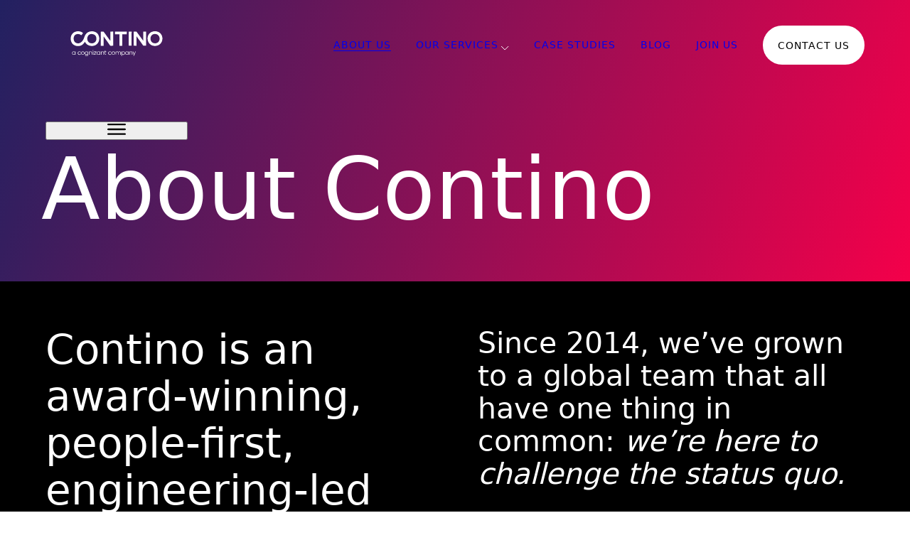

--- FILE ---
content_type: text/html;charset=UTF-8
request_url: https://www.contino.io/about
body_size: 19899
content:
<!DOCTYPE html><html lang="en-GB" data-react-helmet="lang"><head><meta charset="utf-8"><meta http-equiv="x-ua-compatible" content="ie=edge"><meta name="viewport" content="width=device-width, initial-scale=1, shrink-to-fit=no"><style data-href="/styles.823ed413d0ca598bd583.css">@font-face{font-family:Roboto;font-style:normal;font-display:swap;font-weight:100;src:local("Roboto Thin "),local("Roboto-Thin"),url(/static/roboto-latin-100-7370c3679472e9560965ff48a4399d0b.woff2) format("woff2"),url(/static/roboto-latin-100-5cb7edfceb233100075dc9a1e12e8da3.woff) format("woff")}@font-face{font-family:Roboto;font-style:italic;font-display:swap;font-weight:100;src:local("Roboto Thin italic"),local("Roboto-Thinitalic"),url(/static/roboto-latin-100italic-f8b1df51ba843179fa1cc9b53d58127a.woff2) format("woff2"),url(/static/roboto-latin-100italic-f9e8e590b4e0f1ff83469bb2a55b8488.woff) format("woff")}@font-face{font-family:Roboto;font-style:normal;font-display:swap;font-weight:300;src:local("Roboto Light "),local("Roboto-Light"),url(/static/roboto-latin-300-ef7c6637c68f269a882e73bcb57a7f6a.woff2) format("woff2"),url(/static/roboto-latin-300-b00849e00f4c2331cddd8ffb44a6720b.woff) format("woff")}@font-face{font-family:Roboto;font-style:italic;font-display:swap;font-weight:300;src:local("Roboto Light italic"),local("Roboto-Lightitalic"),url(/static/roboto-latin-300italic-14286f3ba79c6627433572dfa925202e.woff2) format("woff2"),url(/static/roboto-latin-300italic-4df32891a5f2f98a363314f595482e08.woff) format("woff")}@font-face{font-family:Roboto;font-style:normal;font-display:swap;font-weight:400;src:local("Roboto Regular "),local("Roboto-Regular"),url(/static/roboto-latin-400-479970ffb74f2117317f9d24d9e317fe.woff2) format("woff2"),url(/static/roboto-latin-400-60fa3c0614b8fb2f394fa29944c21540.woff) format("woff")}@font-face{font-family:Roboto;font-style:italic;font-display:swap;font-weight:400;src:local("Roboto Regular italic"),local("Roboto-Regularitalic"),url(/static/roboto-latin-400italic-51521a2a8da71e50d871ac6fd2187e87.woff2) format("woff2"),url(/static/roboto-latin-400italic-fe65b8335ee19dd944289f9ed3178c78.woff) format("woff")}@font-face{font-family:Roboto;font-style:normal;font-display:swap;font-weight:500;src:local("Roboto Medium "),local("Roboto-Medium"),url(/static/roboto-latin-500-020c97dc8e0463259c2f9df929bb0c69.woff2) format("woff2"),url(/static/roboto-latin-500-87284894879f5b1c229cb49c8ff6decc.woff) format("woff")}@font-face{font-family:Roboto;font-style:italic;font-display:swap;font-weight:500;src:local("Roboto Medium italic"),local("Roboto-Mediumitalic"),url(/static/roboto-latin-500italic-db4a2a231f52e497c0191e8966b0ee58.woff2) format("woff2"),url(/static/roboto-latin-500italic-288ad9c6e8b43cf02443a1f499bdf67e.woff) format("woff")}@font-face{font-family:Roboto;font-style:normal;font-display:swap;font-weight:700;src:local("Roboto Bold "),local("Roboto-Bold"),url(/static/roboto-latin-700-2735a3a69b509faf3577afd25bdf552e.woff2) format("woff2"),url(/static/roboto-latin-700-adcde98f1d584de52060ad7b16373da3.woff) format("woff")}@font-face{font-family:Roboto;font-style:italic;font-display:swap;font-weight:700;src:local("Roboto Bold italic"),local("Roboto-Bolditalic"),url(/static/roboto-latin-700italic-da0e717829e033a69dec97f1e155ae42.woff2) format("woff2"),url(/static/roboto-latin-700italic-81f57861ed4ac74741f5671e1dff2fd9.woff) format("woff")}@font-face{font-family:Roboto;font-style:normal;font-display:swap;font-weight:900;src:local("Roboto Black "),local("Roboto-Black"),url(/static/roboto-latin-900-9b3766ef4a402ad3fdeef7501a456512.woff2) format("woff2"),url(/static/roboto-latin-900-bb1e4dc6333675d11ada2e857e7f95d7.woff) format("woff")}@font-face{font-family:Roboto;font-style:italic;font-display:swap;font-weight:900;src:local("Roboto Black italic"),local("Roboto-Blackitalic"),url(/static/roboto-latin-900italic-ebf6d1640ccddb99fb49f73c052c55a8.woff2) format("woff2"),url(/static/roboto-latin-900italic-28f9151055c950874d2c6803a39b425b.woff) format("woff")}


/*! modern-normalize v0.6.0 | MIT License | https://github.com/sindresorhus/modern-normalize */*,:after,:before{box-sizing:border-box}:root{-moz-tab-size:4;-o-tab-size:4;tab-size:4}html{line-height:1.15;-webkit-text-size-adjust:100%}body{margin:0;font-family:system-ui,-apple-system,Segoe UI,Roboto,Helvetica,Arial,sans-serif,Apple Color Emoji,Segoe UI Emoji}hr{height:0}abbr[title]{-webkit-text-decoration:underline dotted;text-decoration:underline dotted}b,strong{font-weight:bolder}code,kbd,pre,samp{font-family:SFMono-Regular,Consolas,Liberation Mono,Menlo,monospace;font-size:1em}small{font-size:80%}sub,sup{font-size:75%;line-height:0;position:relative;vertical-align:baseline}sub{bottom:-.25em}sup{top:-.5em}button,input,optgroup,select,textarea{font-family:inherit;font-size:100%;line-height:1.15;margin:0}button,select{text-transform:none}[type=button],[type=reset],[type=submit],button{-webkit-appearance:button}[type=button]::-moz-focus-inner,[type=reset]::-moz-focus-inner,[type=submit]::-moz-focus-inner,button::-moz-focus-inner{border-style:none;padding:0}[type=button]:-moz-focusring,[type=reset]:-moz-focusring,[type=submit]:-moz-focusring,button:-moz-focusring{outline:1px dotted ButtonText}fieldset{padding:.35em .75em .625em}legend{padding:0}progress{vertical-align:baseline}[type=number]::-webkit-inner-spin-button,[type=number]::-webkit-outer-spin-button{height:auto}[type=search]{-webkit-appearance:textfield;outline-offset:-2px}[type=search]::-webkit-search-decoration{-webkit-appearance:none}::-webkit-file-upload-button{-webkit-appearance:button;font:inherit}summary{display:list-item}:root{--reach-skip-nav:1}[data-reach-skip-nav-link]{border:0;clip:rect(0 0 0 0);height:1px;width:1px;margin:-1px;padding:0;overflow:hidden;position:absolute}[data-reach-skip-nav-link]:focus{padding:1rem;position:fixed;top:10px;left:10px;background:#fff;z-index:1;width:auto;height:auto;clip:auto}.snaplist_drag{-ms-scroll-snap-type:none!important;scroll-snap-type:none!important}.snaplist_drag *{-webkit-user-select:none!important;-ms-user-select:none!important;user-select:none!important;pointer-events:none}pre[class*=language-].line-numbers{position:relative;padding-left:3.8em;counter-reset:linenumber}pre[class*=language-].line-numbers>code{position:relative;white-space:inherit}.line-numbers .line-numbers-rows{position:absolute;pointer-events:none;top:0;font-size:100%;left:-3.8em;width:3em;letter-spacing:-1px;border-right:1px solid #999;-webkit-user-select:none;-ms-user-select:none;user-select:none}.line-numbers-rows>span{display:block;counter-increment:linenumber}.line-numbers-rows>span:before{content:counter(linenumber);color:#999;display:block;padding-right:.8em;text-align:right}code[class*=language-],pre[class*=language-]{color:#fff;background:none;font-family:Consolas,Monaco,Andale Mono,Ubuntu Mono,monospace;font-size:1em;text-align:left;text-shadow:0 -.1em .2em #000;white-space:pre;word-spacing:normal;word-break:normal;word-wrap:normal;line-height:1.5;-moz-tab-size:4;-o-tab-size:4;tab-size:4;-webkit-hyphens:none;-ms-hyphens:none;hyphens:none}:not(pre)>code[class*=language-],pre[class*=language-]{background:#141414}pre[class*=language-]{border-radius:.5em;border:.3em solid #545454;box-shadow:inset 1px 1px .5em #000;margin:.5em 0;overflow:auto;padding:1em}pre[class*=language-]::selection{background:#27292a}code[class*=language-]::selection,code[class*=language-] ::selection,pre[class*=language-]::selection,pre[class*=language-] ::selection{text-shadow:none;background:hsla(0,0%,93%,.15)}:not(pre)>code[class*=language-]{border-radius:.3em;border:.13em solid #545454;box-shadow:inset 1px 1px .3em -.1em #000;padding:.15em .2em .05em;white-space:normal}.token.cdata,.token.comment,.token.doctype,.token.prolog{color:#787878}.token.namespace,.token.punctuation{opacity:.7}.token.boolean,.token.deleted,.token.number,.token.tag{color:#cf694a}.token.builtin,.token.constant,.token.keyword,.token.property,.token.selector,.token.symbol{color:#f9ee9a}.language-css .token.string,.style .token.string,.token.attr-name,.token.attr-value,.token.char,.token.entity,.token.inserted,.token.operator,.token.string,.token.url,.token.variable{color:#919e6b}.token.atrule{color:#7386a5}.token.important,.token.regex{color:#e9c163}.token.bold,.token.important{font-weight:700}.token.italic{font-style:italic}.token.entity{cursor:help}pre[data-line]{padding:1em 0 1em 3em;position:relative}.language-markup .token.attr-name,.language-markup .token.punctuation,.language-markup .token.tag{color:#ad895c}.token{position:relative;z-index:1}.line-highlight{background:rgba(84,84,84,.25);background:linear-gradient(90deg,rgba(84,84,84,.1) 70%,rgba(84,84,84,0));border-bottom:1px dashed #545454;border-top:1px dashed #545454;left:0;line-height:inherit;margin-top:.75em;padding:inherit 0;pointer-events:none;position:absolute;right:0;white-space:pre;z-index:0}.line-highlight:before,.line-highlight[data-end]:after{background-color:#8794a6;border-radius:999px;box-shadow:0 1px #fff;color:#f5f2f0;content:attr(data-start);font:700 65%/1.5 sans-serif;left:.6em;min-width:1em;padding:0 .5em;position:absolute;text-align:center;text-shadow:none;top:.4em;vertical-align:.3em}.line-highlight[data-end]:after{bottom:.4em;content:attr(data-end);top:auto}</style><meta name="generator" content="Gatsby 2.24.77-query-modules-debug-missing-sq.23+6d3e5c34c"><link rel="sitemap" type="application/xml" href="/sitemap.xml"><title>About Us | Contino | Global Transformation Consultancy </title><meta data-react-helmet="true" name="description" content="Contino helps large, heavily-regulated enterprises to become fast, agile and competitive"><meta data-react-helmet="true" name="image" content="https://cdn.sanity.io/images/hgftikht/production/6c0f65630a93afa62e4e532facace1d87fbfcc16-1200x627.png?w=800&amp;h=418&amp;fit=crop"><meta data-react-helmet="true" property="og:site_name" content="Contino | Global Transformation Consultancy "><meta data-react-helmet="true" property="og:locale" content="en-GB"><meta data-react-helmet="true" property="og:url" content="https://www.contino.io/about"><meta data-react-helmet="true" property="og:type" content="website"><meta data-react-helmet="true" property="og:title" content="About Us | Contino | Global Transformation Consultancy "><meta data-react-helmet="true" property="og:description" content="Contino helps large, heavily-regulated enterprises to become fast, agile and competitive"><meta data-react-helmet="true" property="og:image" content="https://cdn.sanity.io/images/hgftikht/production/6c0f65630a93afa62e4e532facace1d87fbfcc16-1200x627.png?w=800&amp;h=418&amp;fit=crop"><meta data-react-helmet="true" property="og:image:alt" content="Contino helps large, heavily-regulated enterprises to become fast, agile and competitive"><meta data-react-helmet="true" name="twitter:card" content="summary_large_image"><meta data-react-helmet="true" name="twitter:title" content="About Us | Contino | Global Transformation Consultancy "><meta data-react-helmet="true" name="twitter:description" content="Contino helps large, heavily-regulated enterprises to become fast, agile and competitive"><meta data-react-helmet="true" name="twitter:image" content="https://cdn.sanity.io/images/hgftikht/production/6c0f65630a93afa62e4e532facace1d87fbfcc16-1200x627.png?w=800&amp;h=418&amp;fit=crop"><meta data-react-helmet="true" name="twitter:image:alt" content="Contino helps large, heavily-regulated enterprises to become fast, agile and competitive"><script data-react-helmet="true" type="application/ld+json">{"@context":"http://schema.org","@type":"WebPage","url":"https://www.contino.io","inLanguage":"en-GB","mainEntityOfPage":"https://www.contino.io","description":"Contino helps large, heavily-regulated enterprises to become fast, agile and competitive","name":"Contino | Global Transformation Consultancy ","author":{"@type":"Person"},"copyrightHolder":{"@type":"Person"},"copyrightYear":"2019","creator":{"@type":"Person"},"publisher":{"@type":"Person"},"dateModified":"2024-10-08","image":{"@type":"ImageObject","url":"https://cdn.sanity.io/images/hgftikht/production/6c0f65630a93afa62e4e532facace1d87fbfcc16-1200x627.png?w=800&h=418&fit=crop"}}</script><script data-react-helmet="true" type="application/ld+json">{"@context":"http://schema.org","@type":"BreadcrumbList","description":"Breadcrumbs list","name":"Breadcrumbs","itemListElement":[{"@type":"ListItem","item":{"@id":"https://www.contino.io","name":"Homepage"},"position":1}]}</script><link rel="preconnect" href="https://cdn.sanity.io"><style>.gatsby-image-wrapper img{all:inherit;bottom:0;height:100%;left:0;margin:0;max-width:none;padding:0;position:absolute;right:0;top:0;width:100%;object-fit:cover}.gatsby-image-wrapper [data-main-image]{opacity:0;transform:translateZ(0);transition:opacity .25s linear;will-change:opacity}</style><noscript><style>.gatsby-image-wrapper noscript [data-main-image]{opacity:1!important}.gatsby-image-wrapper [data-placeholder-image]{opacity:0!important}</style></noscript><link rel="icon" href="/favicon-32x32.png?v=a0395c71f7db96ae4e658bc11202d1a1"><link rel="manifest" href="/manifest.webmanifest"><meta name="theme-color" content="#1739E6"><link rel="apple-touch-icon" sizes="48x48" href="/icons/icon-48x48.png?v=a0395c71f7db96ae4e658bc11202d1a1"><link rel="apple-touch-icon" sizes="72x72" href="/icons/icon-72x72.png?v=a0395c71f7db96ae4e658bc11202d1a1"><link rel="apple-touch-icon" sizes="96x96" href="/icons/icon-96x96.png?v=a0395c71f7db96ae4e658bc11202d1a1"><link rel="apple-touch-icon" sizes="144x144" href="/icons/icon-144x144.png?v=a0395c71f7db96ae4e658bc11202d1a1"><link rel="apple-touch-icon" sizes="192x192" href="/icons/icon-192x192.png?v=a0395c71f7db96ae4e658bc11202d1a1"><link rel="apple-touch-icon" sizes="256x256" href="/icons/icon-256x256.png?v=a0395c71f7db96ae4e658bc11202d1a1"><link rel="apple-touch-icon" sizes="384x384" href="/icons/icon-384x384.png?v=a0395c71f7db96ae4e658bc11202d1a1"><link rel="apple-touch-icon" sizes="512x512" href="/icons/icon-512x512.png?v=a0395c71f7db96ae4e658bc11202d1a1"><link as="script" rel="preload" href="/webpack-runtime-b19d02fd8f62ecaa9a90.js"><link as="script" rel="preload" href="/styles-29163f9dced6fe4a408a.js"><link as="script" rel="preload" href="/framework-1700e531cab696c0e26d.js"><link as="script" rel="preload" href="/app-3859886fd9bc3e4679a0.js"><link as="script" rel="preload" href="/commons-a9918b59a719dae6af21.js"><link as="script" rel="preload" href="/component---src-templates-generic-js-dd0ea514433f2521cca4.js"><link as="script" rel="preload" href="/module---src-components-blocks-text-block-index-js-default--092afc27966599fc36e8.js"><link as="script" rel="preload" href="/module---src-components-blocks-media-block-index-js-default--6f5dc95e06f71a080335.js"><link as="script" rel="preload" href="/module---src-components-blocks-grid-card-block-index-js-default--9c601a4af9f47784efdf.js"><link as="script" rel="preload" href="/module---src-components-blocks-image-list-block-index-js-default--60df64f8e4e8a989a737.js"><link as="script" rel="preload" href="/c8b05f54-12dab48b22720106ea3e.js"><link as="script" rel="preload" href="/c32e533a977b9538d75cc196fd93f564ff498bba-376583ab6ec98693b773.js"><link as="script" rel="preload" href="/module---src-components-blocks-parallax-card-block-index-js-default--63b298e9bc5b35f6627d.js"><link as="script" rel="preload" href="/module---src-components-blocks-case-studies-block-index-js-default--37ccd3679715a0be80c9.js"><link as="fetch" rel="preload" href="/page-data/about/page-data.json" crossorigin="anonymous"><link as="fetch" rel="preload" href="/page-data/sq/d/2919194494.json" crossorigin="anonymous"><link as="fetch" rel="preload" href="/page-data/sq/d/3157258374.json" crossorigin="anonymous"><link as="fetch" rel="preload" href="/page-data/sq/d/3449559901.json" crossorigin="anonymous"><link as="fetch" rel="preload" href="/page-data/sq/d/2398692909.json" crossorigin="anonymous"><link as="fetch" rel="preload" href="/page-data/app-data.json" crossorigin="anonymous"><style data-emotion="css-global"></style><style data-emotion-css="126ytn8">.css-126ytn8{position:relative;display:-webkit-box;display:-webkit-flex;display:-ms-flexbox;display:flex;-webkit-flex-direction:column;-ms-flex-direction:column;flex-direction:column;background-image:linear-gradient(110deg,#222161 0%,#F4004A 100%);height:90vw;}@media screen and (min-width:40em){.css-126ytn8{height:55vh;}}</style><style data-emotion-css="16nllqz">.css-16nllqz{position:relative;z-index:1000;}</style><style data-emotion-css="dmidcv">.css-dmidcv{display:grid;grid-gap:5vw;grid-template-columns:0 repeat(12,[start] 1fr) [end] 0;position:relative;z-index:1;-webkit-transition:background 300ms;transition:background 300ms;width:100%;color:#FFFFFF;padding-top:1.25rem;padding-bottom:1.25rem;-webkit-transform:translateZ(0);-ms-transform:translateZ(0);transform:translateZ(0);}@supports not (display:grid){.css-dmidcv{display:-webkit-box;display:-webkit-flex;display:-ms-flexbox;display:flex;-webkit-flex-wrap:wrap;-ms-flex-wrap:wrap;flex-wrap:wrap;}}@media screen and (min-width:40em){.css-dmidcv{padding-top:2.1875rem;padding-bottom:2.1875rem;}}@media screen and (min-width:80em){.css-dmidcv{padding-top:1.25rem;padding-bottom:1.25rem;}}.headroom--scrolled .css-dmidcv{background:white;}</style><style data-emotion-css="loczd">.css-loczd{padding:calc(1.25rem / 2);}@media screen and (min-width:40em){.css-loczd{padding:calc(2.1875rem / 2);}}@supports (display:grid){.css-loczd{padding:0rem;grid-column:start / end;}}</style><style data-emotion-css="cg80m3">.css-cg80m3{display:grid;grid-gap:5vw;position:relative;grid-template-columns:max-content 1fr;-webkit-align-items:center;-webkit-box-align:center;-ms-flex-align:center;align-items:center;}@supports not (display:grid){.css-cg80m3{display:-webkit-box;display:-webkit-flex;display:-ms-flexbox;display:flex;-webkit-flex-wrap:wrap;-ms-flex-wrap:wrap;flex-wrap:wrap;}}</style><style data-emotion-css="p4nx5q">.css-p4nx5q{-webkit-text-decoration:underline;text-decoration:underline;-webkit-text-decoration-color:transparent;text-decoration-color:transparent;-webkit-transition:color 300ms;transition:color 300ms;}.css-p4nx5q:hover{-webkit-text-decoration-color:currentColor;text-decoration-color:currentColor;}.headroom--scrolled .css-p4nx5q{color:#000000;}</style><style data-emotion-css="wq5mz9">.css-wq5mz9{max-width:24vw;}.css-wq5mz9 svg{height:auto;}</style><style data-emotion-css="v9smd3">.css-v9smd3{display:none;grid-gap:2.1875rem;list-style:none;padding-left:0rem;margin-left:0rem;grid-auto-columns:minmax(min-content,max-content);grid-auto-flow:column;width:100%;-webkit-align-items:center;-webkit-box-align:center;-ms-flex-align:center;align-items:center;-webkit-box-pack:end;-webkit-justify-content:flex-end;-ms-flex-pack:end;justify-content:flex-end;}@media screen and (min-width:40em){.css-v9smd3{display:none;}}@media screen and (min-width:80em){.css-v9smd3{display:grid;}}@supports not (display:grid){.css-v9smd3{display:-webkit-box;display:-webkit-flex;display:-ms-flexbox;display:flex;-webkit-flex-wrap:wrap;-ms-flex-wrap:wrap;flex-wrap:wrap;}}</style><style data-emotion-css="w80b5l">.css-w80b5l{display:-webkit-box;display:-webkit-flex;display:-ms-flexbox;display:flex;position:relative;-webkit-box-pack:center;-webkit-justify-content:center;-ms-flex-pack:center;justify-content:center;padding-bottom:0.625rem;margin-bottom:-0.625rem;}.css-w80b5l > .dropdown{position:absolute;opacity:0;visibility:hidden;-webkit-transition:all 150ms;transition:all 150ms;-webkit-transform:translateY(-10px);-ms-transform:translateY(-10px);transform:translateY(-10px);top:100%;margin:0rem;padding-left:0rem;padding-right:0rem;border-radius:4px;box-shadow:0 9px 20px rgba(0,0,0,.2);background-color:white;color:#000000;text-transform:none;width:150%;font-size:1rem;font-weight:400;line-height:1.15;overflow:hidden;}.css-w80b5l > .dropdown li{list-style:none;padding-left:0rem;margin-left:0rem;}.css-w80b5l > .dropdown li + li{border-top:1px solid;border-color:#E8E8E8;}.css-w80b5l > svg{-webkit-transition:all 150ms;transition:all 150ms;margin-top:9px;margin-left:3px;}.css-w80b5l:hover > .dropdown{opacity:1;visibility:visible;-webkit-transform:translateY(0);-ms-transform:translateY(0);transform:translateY(0);}.css-w80b5l:hover > svg{-webkit-transform:rotate(0.5turn);-ms-transform:rotate(0.5turn);transform:rotate(0.5turn);}</style><style data-emotion-css="7vlbdl">.css-7vlbdl{text-transform:uppercase;-webkit-letter-spacing:1px;-moz-letter-spacing:1px;-ms-letter-spacing:1px;letter-spacing:1px;font-weight:500;font-size:calc(0.8125rem + 0.125 * ((100vw - 20rem) / 81.25));display:inline-block;-webkit-text-decoration:none;text-decoration:none;}.css-7vlbdl:after{content:'';display:block;-webkit-transition:all 300ms;transition:all 300ms;border-bottom:1px solid transparent;-webkit-transform:translateY(2px);-ms-transform:translateY(2px);transform:translateY(2px);pointer-events:none;}.css-7vlbdl:hover{color:currentColor;-webkit-text-decoration:none;text-decoration:none;}.css-7vlbdl:hover:after,.css-7vlbdl[aria-current="page"]:after{border-bottom-color:currentColor;-webkit-transform:translateY(0px);-ms-transform:translateY(0px);transform:translateY(0px);}.headroom--scrolled .css-7vlbdl{color:#000000;}</style><style data-emotion-css="16kaye3 animation-r2hah7">.css-16kaye3{-webkit-text-decoration:underline;text-decoration:underline;-webkit-text-decoration-color:transparent;text-decoration-color:transparent;position:relative;display:block;padding:0.625rem;}.css-16kaye3:hover{-webkit-text-decoration-color:currentColor;text-decoration-color:currentColor;}.css-16kaye3:before{position:absolute;display:block;border-radius:inherit;content:" ";top:-1px;left:-1px;right:-1px;bottom:-1px;opacity:0;visibility:hidden;z-index:-1;-webkit-transition:inherit;transition:inherit;background-image:linear-gradient(to right,#F4004A 0%,#222161 100%);background-position:0%;background-size:200%;-webkit-animation:animation-r2hah7 6s alternate infinite;animation:animation-r2hah7 6s alternate infinite;}.css-16kaye3:hover{-webkit-text-decoration-color:transparent;text-decoration-color:transparent;color:white;}.css-16kaye3:hover:before{opacity:1;visibility:visible;}@-webkit-keyframes animation-r2hah7{0%{background-position:0%;}10%{background-position:10%;}50%{background-position:60%;}100%{background-position:100%;}}@keyframes animation-r2hah7{0%{background-position:0%;}10%{background-position:10%;}50%{background-position:60%;}100%{background-position:100%;}}</style><style data-emotion-css="ja4alt animation-r2hah7">.css-ja4alt{position:relative;z-index:0;display:-webkit-inline-box;display:-webkit-inline-flex;display:-ms-inline-flexbox;display:inline-flex;-webkit-appearance:none;-moz-appearance:none;appearance:none;border:1px solid transparent;box-shadow:none;color:#000000;font-weight:500;cursor:pointer;opacity:1;-webkit-align-items:center;-webkit-box-align:center;-ms-flex-align:center;align-items:center;-webkit-box-pack:center;-webkit-justify-content:center;-ms-flex-pack:center;justify-content:center;-webkit-flex-shrink:0;-ms-flex-negative:0;flex-shrink:0;vertical-align:top;white-space:nowrap;-webkit-transition:all 150ms;transition:all 150ms;background:white;border-radius:99999px;height:3.4375rem;padding-top:1.25rem;padding-bottom:1.25rem;padding-left:1.25rem;padding-right:1.25rem;text-transform:uppercase;-webkit-letter-spacing:1px;-moz-letter-spacing:1px;-ms-letter-spacing:1px;letter-spacing:1px;font-size:calc(0.8125rem + 0.125 * ((100vw - 20rem) / 81.25));}@media screen and (min-width:40em){.css-ja4alt{height:3.4375rem;padding-left:1.25rem;padding-right:1.25rem;}}@media screen and (min-width:80em){.css-ja4alt{padding-left:1.25rem;padding-right:1.25rem;}}.css-ja4alt:hover{-webkit-text-decoration-color:transparent;text-decoration-color:transparent;color:white;}.css-ja4alt:hover:before{opacity:1;visibility:visible;}.css-ja4alt:focus{border-color:#c8134d;}.css-ja4alt:before{position:absolute;display:block;border-radius:inherit;content:" ";top:-1px;left:-1px;right:-1px;bottom:-1px;opacity:0;visibility:hidden;z-index:-1;background-image:linear-gradient(to right,#F4004A 0%,#222161 100%);background-position:0%;background-size:200%;-webkit-animation:animation-r2hah7 6s alternate infinite;animation:animation-r2hah7 6s alternate infinite;-webkit-transition:inherit;transition:inherit;}.headroom--scrolled .css-ja4alt{color:white;background-color:black;}@-webkit-keyframes animation-r2hah7{0%{background-position:0%;}10%{background-position:10%;}50%{background-position:60%;}100%{background-position:100%;}}@keyframes animation-r2hah7{0%{background-position:0%;}10%{background-position:10%;}50%{background-position:60%;}100%{background-position:100%;}}</style><style data-emotion-css="y870t">.css-y870t{-webkit-text-decoration:underline;text-decoration:underline;-webkit-text-decoration-color:transparent;text-decoration-color:transparent;position:relative;z-index:0;display:-webkit-inline-box;display:-webkit-inline-flex;display:-ms-inline-flexbox;display:inline-flex;-webkit-appearance:none;-moz-appearance:none;appearance:none;border:1px solid transparent;box-shadow:none;color:#000000;font-weight:500;cursor:pointer;opacity:1;-webkit-align-items:center;-webkit-box-align:center;-ms-flex-align:center;align-items:center;-webkit-box-pack:center;-webkit-justify-content:center;-ms-flex-pack:center;justify-content:center;-webkit-flex-shrink:0;-ms-flex-negative:0;flex-shrink:0;vertical-align:top;white-space:nowrap;-webkit-transition:all 150ms;transition:all 150ms;background:white;border-radius:99999px;height:3.4375rem;padding-top:1.25rem;padding-bottom:1.25rem;padding-left:1.25rem;padding-right:1.25rem;text-transform:uppercase;-webkit-letter-spacing:1px;-moz-letter-spacing:1px;-ms-letter-spacing:1px;letter-spacing:1px;font-size:calc(0.8125rem + 0.125 * ((100vw - 20rem) / 81.25));}.css-y870t:hover{-webkit-text-decoration-color:currentColor;text-decoration-color:currentColor;}@media screen and (min-width:40em){.css-y870t{height:3.4375rem;padding-left:1.25rem;padding-right:1.25rem;}}@media screen and (min-width:80em){.css-y870t{padding-left:1.25rem;padding-right:1.25rem;}}.css-y870t:hover{-webkit-text-decoration-color:transparent;text-decoration-color:transparent;color:white;}.css-y870t:hover:before{opacity:1;visibility:visible;}.css-y870t:focus{border-color:#c8134d;}.css-y870t:before{position:absolute;display:block;border-radius:inherit;content:" ";top:-1px;left:-1px;right:-1px;bottom:-1px;opacity:0;visibility:hidden;z-index:-1;background-image:linear-gradient(to right,#F4004A 0%,#222161 100%);background-position:0%;background-size:200%;-webkit-animation:animation-r2hah7 6s alternate infinite;animation:animation-r2hah7 6s alternate infinite;-webkit-transition:inherit;transition:inherit;}.headroom--scrolled .css-y870t{color:white;background-color:black;}</style><style data-emotion-css="fzunxg">.css-fzunxg{display:grid;grid-gap:5vw;grid-template-columns:0 repeat(12,[start] 1fr) [end] 0;-webkit-box-flex:1;-webkit-flex-grow:1;-ms-flex-positive:1;flex-grow:1;}@supports not (display:grid){.css-fzunxg{display:-webkit-box;display:-webkit-flex;display:-ms-flexbox;display:flex;-webkit-flex-wrap:wrap;-ms-flex-wrap:wrap;flex-wrap:wrap;}}</style><style data-emotion-css="1pyqq97">.css-1pyqq97{padding:calc(1.25rem / 2);display:-webkit-box;display:-webkit-flex;display:-ms-flexbox;display:flex;-webkit-align-items:center;-webkit-box-align:center;-ms-flex-align:center;align-items:center;}@media screen and (min-width:40em){.css-1pyqq97{padding:calc(2.1875rem / 2);}}@supports (display:grid){.css-1pyqq97{padding:0rem;grid-column:start / end;display:-webkit-box;display:-webkit-flex;display:-ms-flexbox;display:flex;-webkit-align-items:center;-webkit-box-align:center;-ms-flex-align:center;align-items:center;}}</style><style data-emotion-css="qhzzlr">.css-qhzzlr{display:-webkit-box;display:-webkit-flex;display:-ms-flexbox;display:flex;height:100%;-webkit-flex-direction:column;-ms-flex-direction:column;flex-direction:column;-webkit-box-pack:center;-webkit-justify-content:center;-ms-flex-pack:center;justify-content:center;padding-bottom:60px;}</style><style data-emotion-css="1m4d4jx">.css-1m4d4jx{display:-webkit-box;display:-webkit-flex;display:-ms-flexbox;display:flex;-webkit-flex-direction:column;-ms-flex-direction:column;flex-direction:column;height:100%;-webkit-box-pack:center;-webkit-justify-content:center;-ms-flex-pack:center;justify-content:center;}</style><style data-emotion-css="79elbk">.css-79elbk{position:relative;}</style><style data-emotion-css="dt2fq0 animation-1wc3pg1 animation-jmcbc2">.css-dt2fq0{line-height:1.15;font-weight:300;font-size:34px;margin-left:-0.05em;margin-bottom:-1.25rem;white-space:pre-line;color:#FFFFFF;}.css-dt2fq0 strong,.css-dt2fq0 b{font-weight:300;}@media (min-width:40em){.css-dt2fq0{font-size:calc(-1.94rem + 11.88vw);}}@media (min-width:90em){.css-dt2fq0{font-size:8.75rem;}}.css-dt2fq0[data-splitting]{visibility:hidden;}.css-dt2fq0[data-splitting].splitting{visibility:visible;}.css-dt2fq0 .word{-webkit-animation:animation-jmcbc2 1s ease-out both;animation:animation-jmcbc2 1s ease-out both;-webkit-animation-delay:calc(1300ms + 1000ms * (1 + var(--word-index) / 5));animation-delay:calc(1300ms + 1000ms * (1 + var(--word-index) / 5));}@supports (-moz-appearance:none){.css-dt2fq0 .word{-webkit-animation:animation-1wc3pg1 2s ease-out both;animation:animation-1wc3pg1 2s ease-out both;-webkit-animation-delay:calc(2000ms + 500ms * (1 + var(--word-index) / 5));animation-delay:calc(2000ms + 500ms * (1 + var(--word-index) / 5));}}@-webkit-keyframes animation-1wc3pg1{0%{opacity:0;}100%{opacity:1;}}@keyframes animation-1wc3pg1{0%{opacity:0;}100%{opacity:1;}}@-webkit-keyframes animation-jmcbc2{0%{opacity:0;-webkit-filter:blur(30px);filter:blur(30px);}99%{opacity:1;-webkit-filter:blur(0px);filter:blur(0px);}100%{opacity:1;-webkit-filter:none;filter:none;}}@keyframes animation-jmcbc2{0%{opacity:0;-webkit-filter:blur(30px);filter:blur(30px);}99%{opacity:1;-webkit-filter:blur(0px);filter:blur(0px);}100%{opacity:1;-webkit-filter:none;filter:none;}}</style><style data-emotion-css="1a0ww41">.css-1a0ww41{display:grid;grid-gap:5vw;grid-template-columns:0 repeat(12,[start] 1fr) [end] 0;padding-top:3.75rem;padding-bottom:3.75rem;text-align:center;color:#FFFFFF;background-color:black;}@supports not (display:grid){.css-1a0ww41{display:-webkit-box;display:-webkit-flex;display:-ms-flexbox;display:flex;-webkit-flex-wrap:wrap;-ms-flex-wrap:wrap;flex-wrap:wrap;}}@media screen and (min-width:40em){.css-1a0ww41{padding-top:5vw;padding-bottom:5vw;text-align:start;}}</style><style data-emotion-css="wpgnso">.css-wpgnso{padding:calc(1.25rem / 2);}@media screen and (min-width:40em){.css-wpgnso{padding:calc(2.1875rem / 2);}}@supports (display:grid){.css-wpgnso{padding:0rem;grid-column:start / end;}@media screen and (min-width:40em){.css-wpgnso{grid-column:start / span 6;}}}</style><style data-emotion-css="1ozra2q">.css-1ozra2q{line-height:1.15;font-weight:300;font-size:1.9375rem;padding-left:0.625rem;padding-right:0.625rem;margin-top:2.1875rem;margin-bottom:2.1875rem;}.css-1ozra2q strong,.css-1ozra2q b{font-weight:300;}@media (min-width:40em){.css-1ozra2q{font-size:calc(0.29rem + 4.13vw);}}@media (min-width:90em){.css-1ozra2q{font-size:4rem;}}@media screen and (min-width:40em){.css-1ozra2q{padding-left:0rem;padding-right:0rem;margin-top:0rem;margin-bottom:0rem;}}</style><style data-emotion-css="34jyi9">.css-34jyi9{padding:calc(1.25rem / 2);}.css-34jyi9 h1{line-height:1.15;font-weight:300;font-size:2.8125rem;}.css-34jyi9 h1 strong,.css-34jyi9 h1 b{font-weight:300;}@media (min-width:40em){.css-34jyi9 h1{font-size:calc(-1.94rem + 11.88vw);}}@media (min-width:90em){.css-34jyi9 h1{font-size:8.75rem;}}.css-34jyi9 h2{line-height:1.15;font-weight:300;font-size:1.9375rem;}.css-34jyi9 h2 strong,.css-34jyi9 h2 b{font-weight:300;}@media (min-width:40em){.css-34jyi9 h2{font-size:calc(0.29rem + 4.13vw);}}@media (min-width:90em){.css-34jyi9 h2{font-size:4rem;}}.css-34jyi9 h3{line-height:1.15;font-weight:300;font-size:1.5rem;}.css-34jyi9 h3 strong,.css-34jyi9 h3 b{font-weight:300;}@media (min-width:40em){.css-34jyi9 h3{font-size:calc(0.45rem + 2.63vw);}}@media (min-width:90em){.css-34jyi9 h3{font-size:2.8125rem;}}.css-34jyi9 h4{line-height:1.4;font-weight:300;font-size:1.1875rem;}.css-34jyi9 h4 strong,.css-34jyi9 h4 b{font-weight:300;}@media (min-width:40em){.css-34jyi9 h4{font-size:calc(0.59rem + 1.50vw);}}@media (min-width:90em){.css-34jyi9 h4{font-size:1.9375rem;}}.css-34jyi9 h5{line-height:1.4;font-weight:300;font-size:1.1875rem;}.css-34jyi9 h5 strong,.css-34jyi9 h5 b{font-weight:300;}@media (min-width:40em){.css-34jyi9 h5{font-size:calc(0.94rem + 0.63vw);}}@media (min-width:90em){.css-34jyi9 h5{font-size:1.5rem;}}.css-34jyi9 h6{color:heading;font-weight:400;line-height:1.5;font-size:1.1875rem;}@media (min-width:40em){.css-34jyi9 h6{font-size:calc(0.94rem + 0.63vw);}}@media (min-width:90em){.css-34jyi9 h6{font-size:1.5rem;}}.css-34jyi9 p{margin-top:1em;margin-bottom:1em;}.css-34jyi9 p:first-of-type{margin-top:0rem;}.css-34jyi9 h2 + p:first-of-type,.css-34jyi9 h3 + p:first-of-type{margin-top:2.1875rem;}@media screen and (min-width:40em){.css-34jyi9{padding:calc(2.1875rem / 2);}}@supports (display:grid){.css-34jyi9{padding:0rem;grid-column:start / end;}@media screen and (min-width:40em){.css-34jyi9{grid-column:8 / end;}}}</style><style data-emotion-css="19gik6a">.css-19gik6a{line-height:1.15;font-weight:300;font-size:1.5rem;color:#FFFFFF;}.css-19gik6a strong,.css-19gik6a b{font-weight:300;}@media (min-width:40em){.css-19gik6a{font-size:calc(0.45rem + 2.63vw);}}@media (min-width:90em){.css-19gik6a{font-size:2.8125rem;}}</style><style data-emotion-css="1ez317i">.css-1ez317i h1{line-height:1.15;font-weight:300;font-size:2.8125rem;}.css-1ez317i h1 strong,.css-1ez317i h1 b{font-weight:300;}@media (min-width:40em){.css-1ez317i h1{font-size:calc(-1.94rem + 11.88vw);}}@media (min-width:90em){.css-1ez317i h1{font-size:8.75rem;}}.css-1ez317i h2{line-height:1.15;font-weight:300;font-size:1.9375rem;}.css-1ez317i h2 strong,.css-1ez317i h2 b{font-weight:300;}@media (min-width:40em){.css-1ez317i h2{font-size:calc(0.29rem + 4.13vw);}}@media (min-width:90em){.css-1ez317i h2{font-size:4rem;}}.css-1ez317i h3{line-height:1.15;font-weight:300;font-size:1.5rem;}.css-1ez317i h3 strong,.css-1ez317i h3 b{font-weight:300;}@media (min-width:40em){.css-1ez317i h3{font-size:calc(0.45rem + 2.63vw);}}@media (min-width:90em){.css-1ez317i h3{font-size:2.8125rem;}}.css-1ez317i h4{line-height:1.4;font-weight:300;font-size:1.1875rem;}.css-1ez317i h4 strong,.css-1ez317i h4 b{font-weight:300;}@media (min-width:40em){.css-1ez317i h4{font-size:calc(0.59rem + 1.50vw);}}@media (min-width:90em){.css-1ez317i h4{font-size:1.9375rem;}}.css-1ez317i h5{line-height:1.4;font-weight:300;font-size:1.1875rem;}.css-1ez317i h5 strong,.css-1ez317i h5 b{font-weight:300;}@media (min-width:40em){.css-1ez317i h5{font-size:calc(0.94rem + 0.63vw);}}@media (min-width:90em){.css-1ez317i h5{font-size:1.5rem;}}.css-1ez317i h6{color:heading;font-weight:400;line-height:1.5;font-size:1.1875rem;}@media (min-width:40em){.css-1ez317i h6{font-size:calc(0.94rem + 0.63vw);}}@media (min-width:90em){.css-1ez317i h6{font-size:1.5rem;}}.css-1ez317i p{margin-top:1em;margin-bottom:1em;}.css-1ez317i p:first-of-type{margin-top:0rem;}.css-1ez317i h2 + p:first-of-type,.css-1ez317i h3 + p:first-of-type{margin-top:2.1875rem;}</style><style data-emotion-css="7us0u7 animation-r2hah7">.css-7us0u7{position:relative;z-index:0;display:-webkit-inline-box;display:-webkit-inline-flex;display:-ms-inline-flexbox;display:inline-flex;-webkit-appearance:none;-moz-appearance:none;appearance:none;border:1px solid transparent;box-shadow:none;color:#000000;font-weight:500;cursor:pointer;opacity:1;-webkit-align-items:center;-webkit-box-align:center;-ms-flex-align:center;align-items:center;-webkit-box-pack:center;-webkit-justify-content:center;-ms-flex-pack:center;justify-content:center;-webkit-flex-shrink:0;-ms-flex-negative:0;flex-shrink:0;vertical-align:top;white-space:nowrap;-webkit-transition:all 150ms;transition:all 150ms;background:white;border-radius:99999px;height:3.4375rem;padding-top:1.25rem;padding-bottom:1.25rem;padding-left:1.25rem;padding-right:1.25rem;text-transform:uppercase;-webkit-letter-spacing:1px;-moz-letter-spacing:1px;-ms-letter-spacing:1px;letter-spacing:1px;font-size:calc(0.8125rem + 0.125 * ((100vw - 20rem) / 81.25));}@media screen and (min-width:40em){.css-7us0u7{height:4.1875rem;padding-left:1.25rem;padding-right:1.25rem;}}@media screen and (min-width:80em){.css-7us0u7{padding-left:2.1875rem;padding-right:2.1875rem;}}.css-7us0u7:hover{-webkit-text-decoration-color:transparent;text-decoration-color:transparent;color:white;}.css-7us0u7:hover:before{opacity:1;visibility:visible;}.css-7us0u7:focus{border-color:#c8134d;}.css-7us0u7:before{position:absolute;display:block;border-radius:inherit;content:" ";top:-1px;left:-1px;right:-1px;bottom:-1px;opacity:0;visibility:hidden;z-index:-1;background-image:linear-gradient(to right,#F4004A 0%,#222161 100%);background-position:0%;background-size:200%;-webkit-animation:animation-r2hah7 6s alternate infinite;animation:animation-r2hah7 6s alternate infinite;-webkit-transition:inherit;transition:inherit;}@-webkit-keyframes animation-r2hah7{0%{background-position:0%;}10%{background-position:10%;}50%{background-position:60%;}100%{background-position:100%;}}@keyframes animation-r2hah7{0%{background-position:0%;}10%{background-position:10%;}50%{background-position:60%;}100%{background-position:100%;}}</style><style data-emotion-css="dd2p7c">.css-dd2p7c{-webkit-text-decoration:underline;text-decoration:underline;-webkit-text-decoration-color:transparent;text-decoration-color:transparent;position:relative;z-index:0;display:-webkit-inline-box;display:-webkit-inline-flex;display:-ms-inline-flexbox;display:inline-flex;-webkit-appearance:none;-moz-appearance:none;appearance:none;border:1px solid transparent;box-shadow:none;color:#000000;font-weight:500;cursor:pointer;opacity:1;-webkit-align-items:center;-webkit-box-align:center;-ms-flex-align:center;align-items:center;-webkit-box-pack:center;-webkit-justify-content:center;-ms-flex-pack:center;justify-content:center;-webkit-flex-shrink:0;-ms-flex-negative:0;flex-shrink:0;vertical-align:top;white-space:nowrap;-webkit-transition:all 150ms;transition:all 150ms;background:white;border-radius:99999px;height:3.4375rem;padding-top:1.25rem;padding-bottom:1.25rem;padding-left:1.25rem;padding-right:1.25rem;text-transform:uppercase;-webkit-letter-spacing:1px;-moz-letter-spacing:1px;-ms-letter-spacing:1px;letter-spacing:1px;font-size:calc(0.8125rem + 0.125 * ((100vw - 20rem) / 81.25));}.css-dd2p7c:hover{-webkit-text-decoration-color:currentColor;text-decoration-color:currentColor;}@media screen and (min-width:40em){.css-dd2p7c{height:4.1875rem;padding-left:1.25rem;padding-right:1.25rem;}}@media screen and (min-width:80em){.css-dd2p7c{padding-left:2.1875rem;padding-right:2.1875rem;}}.css-dd2p7c:hover{-webkit-text-decoration-color:transparent;text-decoration-color:transparent;color:white;}.css-dd2p7c:hover:before{opacity:1;visibility:visible;}.css-dd2p7c:focus{border-color:#c8134d;}.css-dd2p7c:before{position:absolute;display:block;border-radius:inherit;content:" ";top:-1px;left:-1px;right:-1px;bottom:-1px;opacity:0;visibility:hidden;z-index:-1;background-image:linear-gradient(to right,#F4004A 0%,#222161 100%);background-position:0%;background-size:200%;-webkit-animation:animation-r2hah7 6s alternate infinite;animation:animation-r2hah7 6s alternate infinite;-webkit-transition:inherit;transition:inherit;}</style><style data-emotion-css="1ob6xei">.css-1ob6xei{display:grid;grid-gap:5vw;grid-template-columns:0 3fr 5fr 0;padding-top:3.75rem;padding-bottom:3.75rem;background:white;text-align:center;grid-template-areas:'. text text .' '. media media .';}@supports not (display:grid){.css-1ob6xei{display:-webkit-box;display:-webkit-flex;display:-ms-flexbox;display:flex;-webkit-flex-wrap:wrap;-ms-flex-wrap:wrap;flex-wrap:wrap;}}@media screen and (min-width:40em){.css-1ob6xei{padding-top:5vw;padding-bottom:5vw;text-align:start;grid-template-areas:'. text media';}}</style><style data-emotion-css="jnklle">.css-jnklle{padding:calc(1.25rem / 2);position:relative;z-index:1;grid-area:text;}@media screen and (min-width:40em){.css-jnklle{padding:calc(2.1875rem / 2);}}@supports (display:grid){.css-jnklle{padding:0rem;grid-column:start / end;position:relative;z-index:1;grid-area:text;}}</style><style data-emotion-css="1orvdwm">.css-1orvdwm{margin-top:2.1875rem;}</style><style data-emotion-css="1b2opnw">.css-1b2opnw{padding:calc(1.25rem / 2);grid-area:media;-webkit-align-self:center;-ms-flex-item-align:center;align-self:center;}@media screen and (min-width:40em){.css-1b2opnw{padding:calc(2.1875rem / 2);}}@supports (display:grid){.css-1b2opnw{padding:0rem;grid-column:start / end;grid-area:media;-webkit-align-self:center;-ms-flex-item-align:center;align-self:center;}}</style><style data-emotion-css="177b1qj">.css-177b1qj{max-width:100%;width:100%;height:auto;}</style><style data-emotion-css="163bx8q">.css-163bx8q{display:grid;grid-gap:5vw;grid-template-columns:0 3fr 5fr 0;padding-top:3.75rem;padding-bottom:3.75rem;background:white;text-align:center;grid-template-areas:'. text . .' 'media media media media';}@supports not (display:grid){.css-163bx8q{display:-webkit-box;display:-webkit-flex;display:-ms-flexbox;display:flex;-webkit-flex-wrap:wrap;-ms-flex-wrap:wrap;flex-wrap:wrap;}}@media screen and (min-width:40em){.css-163bx8q{padding-top:5vw;padding-bottom:5vw;text-align:start;}}.css-163bx8q .media{grid-row-start:1;margin-top:-3.75rem;margin-bottom:-3.75rem;}@media screen and (min-width:40em){.css-163bx8q .media{margin-top:-5vw;margin-bottom:-5vw;}}</style><style data-emotion-css="1ong7pn">.css-1ong7pn{display:grid;grid-gap:5vw;grid-template-columns:0 repeat(12,[start] 1fr) [end] 0;background-color:#ECEDF6;padding-top:3.75rem;padding-bottom:3.75rem;text-align:center;}@supports not (display:grid){.css-1ong7pn{display:-webkit-box;display:-webkit-flex;display:-ms-flexbox;display:flex;-webkit-flex-wrap:wrap;-ms-flex-wrap:wrap;flex-wrap:wrap;}}@media screen and (min-width:40em){.css-1ong7pn{padding-top:5vw;padding-bottom:5vw;text-align:start;}}</style><style data-emotion-css="9z44en">.css-9z44en{padding:calc(1.25rem / 2);}@media screen and (min-width:40em){.css-9z44en{padding:calc(2.1875rem / 2);}}@supports (display:grid){.css-9z44en{padding:0rem;grid-column:start / end;}@media screen and (min-width:40em){.css-9z44en{grid-column:start / span 5;}}}</style><style data-emotion-css="1d2nbtb">.css-1d2nbtb{padding:calc(1.25rem / 2);margin-top:2.1875rem;}@media screen and (min-width:40em){.css-1d2nbtb{padding:calc(2.1875rem / 2);margin-top:0rem;}}@supports (display:grid){.css-1d2nbtb{padding:0rem;grid-column:start / end;margin-top:2.1875rem;}@media screen and (min-width:40em){.css-1d2nbtb{grid-column:7 / end;margin-top:0rem;}}}</style><style data-emotion-css="1tudl3m">.css-1tudl3m{display:grid;grid-gap:5vw;grid-template-columns:repeat(12,[start] 1fr) [end];position:relative;z-index:0;padding-top:2.1875rem;padding-bottom:2.1875rem;grid-auto-rows:auto;}.css-1tudl3m{grid-template-columns:[start] 1fr [end];}@media screen and (min-width:40em){.css-1tudl3m{grid-template-columns:[start] 1fr [end];}}@media screen and (min-width:80em){.css-1tudl3m{grid-template-columns:repeat(2,[start] 1fr) [end];}}@supports not (display:grid){.css-1tudl3m{display:-webkit-box;display:-webkit-flex;display:-ms-flexbox;display:flex;-webkit-flex-wrap:wrap;-ms-flex-wrap:wrap;flex-wrap:wrap;}}@media screen and (min-width:40em){.css-1tudl3m{grid-auto-rows:1fr;}}</style><style data-emotion-css="jrk35t">.css-jrk35t{display:-webkit-box;display:-webkit-flex;display:-ms-flexbox;display:flex;-webkit-flex-direction:column;-ms-flex-direction:column;flex-direction:column;text-align:left;-webkit-align-items:flex-start;-webkit-box-align:flex-start;-ms-flex-align:flex-start;align-items:flex-start;margin-left:15vw;}@media screen and (min-width:80em){.css-jrk35t{text-align:right;-webkit-align-items:flex-end;-webkit-box-align:flex-end;-ms-flex-align:flex-end;align-items:flex-end;margin-left:0rem;}}.css-jrk35t:first-child:after{position:absolute;left:5vw;content:" ";height:100%;width:6px;margin-left:-3px;top:0rem;-webkit-transform:rotate(0.5turn);-ms-transform:rotate(0.5turn);transform:rotate(0.5turn);background-image:linear-gradient(180deg,#222161 0%,#F4004A 100%);}@media screen and (min-width:80em){.css-jrk35t:first-child:after{left:50%;}}</style><style data-emotion-css="ge3lcm">.css-ge3lcm{line-height:1.15;font-weight:300;font-size:1.5rem;}.css-ge3lcm strong,.css-ge3lcm b{font-weight:300;}@media (min-width:40em){.css-ge3lcm{font-size:calc(0.45rem + 2.63vw);}}@media (min-width:90em){.css-ge3lcm{font-size:2.8125rem;}}</style><style data-emotion-css="v2qulf">.css-v2qulf{margin-top:1.25rem;max-width:400px;}</style><style data-emotion-css="8hszg">.css-8hszg{display:-webkit-box;display:-webkit-flex;display:-ms-flexbox;display:flex;-webkit-flex-direction:column;-ms-flex-direction:column;flex-direction:column;text-align:left;-webkit-align-items:flex-start;-webkit-box-align:flex-start;-ms-flex-align:flex-start;align-items:flex-start;margin-left:15vw;}@media screen and (min-width:80em){.css-8hszg{text-align:left;-webkit-align-items:flex-start;-webkit-box-align:flex-start;-ms-flex-align:flex-start;align-items:flex-start;margin-left:0rem;}}.css-8hszg:first-child:after{position:absolute;left:5vw;content:" ";height:100%;width:6px;margin-left:-3px;top:0rem;-webkit-transform:rotate(0.5turn);-ms-transform:rotate(0.5turn);transform:rotate(0.5turn);background-image:linear-gradient(180deg,#222161 0%,#F4004A 100%);}@media screen and (min-width:80em){.css-8hszg:first-child:after{left:50%;}}</style><style data-emotion-css="1vzadh2">.css-1vzadh2{display:grid;grid-gap:5vw;grid-template-columns:0 repeat(12,[start] 1fr) [end] 0;padding-top:3.75rem;padding-bottom:3.75rem;text-align:center;background-color:black;color:#FFFFFF;}@supports not (display:grid){.css-1vzadh2{display:-webkit-box;display:-webkit-flex;display:-ms-flexbox;display:flex;-webkit-flex-wrap:wrap;-ms-flex-wrap:wrap;flex-wrap:wrap;}}@media screen and (min-width:40em){.css-1vzadh2{padding-top:5vw;padding-bottom:5vw;text-align:start;}}</style><style data-emotion-css="17n06a5">.css-17n06a5{line-height:1.15;font-weight:300;font-size:1.9375rem;padding-left:0.625rem;padding-right:0.625rem;margin-top:2.1875rem;margin-bottom:2.1875rem;}.css-17n06a5 strong,.css-17n06a5 b{font-weight:300;}@media (min-width:40em){.css-17n06a5{font-size:calc(0.29rem + 4.13vw);}}@media (min-width:90em){.css-17n06a5{font-size:4rem;}}@media screen and (min-width:40em){.css-17n06a5{padding-left:0rem;padding-right:0rem;margin-top:0rem;margin-bottom:3.75rem;}}</style><style data-emotion-css="164m9lt">.css-164m9lt{margin-top:3.75rem;}</style><style data-emotion-css="123bnh9">.css-123bnh9{padding:calc(1.25rem / 2);border-color:#606060;padding-left:0rem;padding-right:0rem;padding-top:5vw;padding-bottom:5vw;overflow:auto;}@media screen and (min-width:40em){.css-123bnh9{padding:calc(2.1875rem / 2);border-left:1px solid;padding-left:5vw;padding-top:0rem;padding-bottom:0rem;overflow:visible;}}@supports (display:grid){.css-123bnh9{padding:0rem;grid-column:1 / -1;border-color:#606060;padding-left:0rem;padding-right:0rem;padding-top:5vw;padding-bottom:5vw;overflow:auto;}@media screen and (min-width:40em){.css-123bnh9{grid-column:7 / end;border-left:1px solid;padding-left:5vw;padding-top:0rem;padding-bottom:0rem;overflow:visible;}}}</style><style data-emotion-css="ytk8fg">.css-ytk8fg{display:grid;grid-gap:5vw;grid-template-columns:none;height:100%;-webkit-align-items:center;-webkit-box-align:center;-ms-flex-align:center;align-items:center;-webkit-align-content:center;-ms-flex-line-pack:center;align-content:center;grid-auto-columns:220px;grid-auto-flow:column;-webkit-column-gap:0rem;column-gap:0rem;margin-left:0rem;margin-right:0rem;}@supports not (display:grid){.css-ytk8fg{display:-webkit-box;display:-webkit-flex;display:-ms-flexbox;display:flex;-webkit-flex-wrap:wrap;-ms-flex-wrap:wrap;flex-wrap:wrap;}}@media screen and (min-width:40em){.css-ytk8fg{grid-template-columns:repeat(2,[start] 1fr) [end];grid-auto-columns:auto;grid-auto-flow:row;-webkit-column-gap:5vw;column-gap:5vw;}}@media screen and (min-width:80em){.css-ytk8fg{grid-template-columns:repeat(3,[start] 1fr) [end];}}</style><style data-emotion-css="1ied748">.css-1ied748{display:-webkit-box;display:-webkit-flex;display:-ms-flexbox;display:flex;height:100%;-webkit-align-items:center;-webkit-box-align:center;-ms-flex-align:center;align-items:center;padding-left:2.1875rem;padding-right:2.1875rem;}@media screen and (min-width:40em){.css-1ied748{padding-left:0rem;padding-right:0rem;}}.css-1ied748 + .css-1ied748{border-left:1px solid;border-color:#606060;}@media screen and (min-width:40em){.css-1ied748 + .css-1ied748{border-left:none;}}</style><style data-emotion-css="v21skw">.css-v21skw{max-width:175px;width:100%;height:auto;}</style><style data-emotion-css="1io0b7">.css-1io0b7{display:grid;grid-gap:5vw;grid-template-columns:0 repeat(12,[start] 1fr) [end] 0;background-color:#ECEDF6;grid-auto-rows:min-content;padding-top:3.75rem;padding-bottom:3.75rem;row-gap:5vw;}@supports not (display:grid){.css-1io0b7{display:-webkit-box;display:-webkit-flex;display:-ms-flexbox;display:flex;-webkit-flex-wrap:wrap;-ms-flex-wrap:wrap;flex-wrap:wrap;}}@media screen and (min-width:40em){.css-1io0b7{padding-top:5vw;padding-bottom:5vw;row-gap:0rem;}}</style><style data-emotion-css="2r1290">.css-2r1290{padding:calc(1.25rem / 2);text-align:center;}@media screen and (min-width:40em){.css-2r1290{padding:calc(2.1875rem / 2);text-align:start;}}@supports (display:grid){.css-2r1290{padding:0rem;grid-column:start / end;text-align:center;}@media screen and (min-width:40em){.css-2r1290{grid-column:start / span 6;text-align:start;}}@media screen and (min-width:80em){.css-2r1290{grid-column:start / span 4;}}}</style><style data-emotion-css="15cdc35">.css-15cdc35{position:-webkit-sticky;position:sticky;top:5vw;bottom:auto;}</style><style data-emotion-css="ob7d4l">.css-ob7d4l{padding:calc(1.25rem / 2);position:relative;justify-self:flex-end;width:100%;margin-bottom:0rem;}@media screen and (min-width:40em){.css-ob7d4l{padding:calc(2.1875rem / 2);margin-bottom:11.25rem;}}@supports (display:grid){.css-ob7d4l{padding:0rem;grid-column:1 / -1;position:relative;justify-self:flex-end;width:100%;margin-bottom:0rem;}@media screen and (min-width:40em){.css-ob7d4l{grid-column:start / end;margin-bottom:11.25rem;}}@media screen and (min-width:80em){.css-ob7d4l{grid-column:6 / end;}}}</style><style data-emotion-css="19hofnf">.css-19hofnf{display:-webkit-box;display:-webkit-flex;display:-ms-flexbox;display:flex;grid-gap:5vw;grid-template-columns:repeat(2,minmax(240px,275px));-webkit-box-pack:inherit;-webkit-justify-content:inherit;-ms-flex-pack:inherit;justify-content:inherit;grid-auto-columns:93%;grid-auto-flow:row;-webkit-column-gap:0rem;column-gap:0rem;row-gap:0rem;overflow:auto;margin-top:2.1875rem;margin-bottom:0rem;-webkit-scroll-snap-type:x mandatory;-moz-scroll-snap-type:x mandatory;-ms-scroll-snap-type:x mandatory;scroll-snap-type:x mandatory;-webkit-scrollbar-width:none;-moz-scrollbar-width:none;-ms-scrollbar-width:none;scrollbar-width:none;-ms-overflow-style:none;}@media screen and (min-width:40em){.css-19hofnf{display:grid;-webkit-box-pack:end;-webkit-justify-content:end;-ms-flex-pack:end;justify-content:end;-webkit-column-gap:5vw;column-gap:5vw;row-gap:1.25rem;overflow:visible;margin-top:0.625rem;margin-bottom:2.1875rem;}}@supports not (display:grid){.css-19hofnf{display:-webkit-box;display:-webkit-flex;display:-ms-flexbox;display:flex;-webkit-flex-wrap:wrap;-ms-flex-wrap:wrap;flex-wrap:wrap;}}@media screen and (min-width:80em){.css-19hofnf{margin-top:-2.1875rem;}}.css-19hofnf:after{content:'';-webkit-flex:0 0 1px;-ms-flex:0 0 1px;flex:0 0 1px;}.css-19hofnf::-webkit-scrollbar{width:0;height:0;}</style><style data-emotion-css="1rgqajv">.css-1rgqajv{padding:calc(1.25rem / 2);grid-column:auto;position:static;-webkit-scroll-snap-align:center;-moz-scroll-snap-align:center;-ms-scroll-snap-align:center;scroll-snap-align:center;max-width:325px;width:88%;margin-left:5vw;-webkit-flex-shrink:0;-ms-flex-negative:0;flex-shrink:0;-webkit-transform:none !important;-ms-transform:none !important;transform:none !important;}@media screen and (min-width:40em){.css-1rgqajv{padding:calc(2.1875rem / 2);position:relative;max-width:100%;width:auto;margin-left:0rem;-webkit-transform:none;-ms-transform:none;transform:none;}}@supports (display:grid){.css-1rgqajv{padding:0rem;grid-column:auto;position:static;-webkit-scroll-snap-align:center;-moz-scroll-snap-align:center;-ms-scroll-snap-align:center;scroll-snap-align:center;max-width:325px;width:88%;margin-left:5vw;-webkit-flex-shrink:0;-ms-flex-negative:0;flex-shrink:0;-webkit-transform:none !important;-ms-transform:none !important;transform:none !important;}@media screen and (min-width:40em){.css-1rgqajv{position:relative;max-width:100%;width:auto;margin-left:0rem;-webkit-transform:none;-ms-transform:none;transform:none;}}.css-1rgqajv:last-child{margin-right:5vw;}@media screen and (min-width:40em){.css-1rgqajv:last-child{margin-right:0rem;}}}.css-1rgqajv:last-child{margin-right:5vw;}@media screen and (min-width:40em){.css-1rgqajv:last-child{margin-right:0rem;}}</style><style data-emotion-css="19son2y">.css-19son2y{display:-webkit-box;display:-webkit-flex;display:-ms-flexbox;display:flex;-webkit-flex-direction:column;-ms-flex-direction:column;flex-direction:column;border-radius:1.25em;box-shadow:0 9px 30px rgba(0,0,0,.1);padding:1.25rem;color:white;height:100%;max-width:325px;background:linear-gradient(to top,#222161 0%,#F4004A 100%);}</style><style data-emotion-css="1lf5jyw">.css-1lf5jyw{padding:1.25rem;}</style><style data-emotion-css="1nihjak">.css-1nihjak{max-width:100%;width:100%;height:auto;-webkit-flex-shrink:0;-ms-flex-negative:0;flex-shrink:0;border-radius:99999px;margin-bottom:1.25rem;}</style><style data-emotion-css="d52gun">.css-d52gun{line-height:1.4;font-weight:300;font-size:1.1875rem;color:white;margin-top:auto;}.css-d52gun strong,.css-d52gun b{font-weight:300;}@media (min-width:40em){.css-d52gun{font-size:calc(0.59rem + 1.50vw);}}@media (min-width:90em){.css-d52gun{font-size:1.9375rem;}}</style><style data-emotion-css="kqb98v">.css-kqb98v{margin-top:0.3125rem;}</style><style data-emotion-css="1wvmkkd animation-r2hah7">.css-1wvmkkd{position:relative;z-index:0;display:-webkit-inline-box;display:-webkit-inline-flex;display:-ms-inline-flexbox;display:inline-flex;-webkit-appearance:none;-moz-appearance:none;appearance:none;border:1px solid transparent;box-shadow:none;color:white;font-weight:500;cursor:pointer;opacity:1;-webkit-align-items:center;-webkit-box-align:center;-ms-flex-align:center;align-items:center;-webkit-box-pack:center;-webkit-justify-content:center;-ms-flex-pack:center;justify-content:center;-webkit-flex-shrink:0;-ms-flex-negative:0;flex-shrink:0;vertical-align:top;white-space:nowrap;-webkit-transition:all 150ms;transition:all 150ms;background:white;border-radius:inherit;height:auto;padding-top:inherit;padding-bottom:inherit;padding-left:1.25rem;padding-right:1.25rem;text-transform:uppercase;-webkit-letter-spacing:1px;-moz-letter-spacing:1px;-ms-letter-spacing:1px;letter-spacing:1px;font-size:calc(0.8125rem + 0.125 * ((100vw - 20rem) / 81.25));border-top-left-radius:0;border-top-right-radius:0;margin-left:-1.25rem;margin-right:-1.25rem;margin-top:1.25rem;margin-bottom:-1.25rem;background-color:rgba(255,255,255,0.15);}@media screen and (min-width:40em){.css-1wvmkkd{padding-top:1.25rem;padding-bottom:1.25rem;padding-left:1.25rem;padding-right:1.25rem;}}@media screen and (min-width:80em){.css-1wvmkkd{padding-left:2.1875rem;padding-right:2.1875rem;}}.css-1wvmkkd:hover{-webkit-text-decoration-color:transparent;text-decoration-color:transparent;color:white;}.css-1wvmkkd:hover:before{opacity:1;visibility:visible;}.css-1wvmkkd:focus{border-color:#c8134d;}.css-1wvmkkd:before{position:absolute;display:block;border-radius:inherit;content:" ";top:-1px;left:-1px;right:-1px;bottom:-1px;opacity:0;visibility:hidden;z-index:-1;background-image:linear-gradient(to right,#F4004A 0%,#222161 100%);background-position:0%;background-size:200%;-webkit-animation:animation-r2hah7 6s alternate infinite;animation:animation-r2hah7 6s alternate infinite;-webkit-transition:inherit;transition:inherit;}@-webkit-keyframes animation-r2hah7{0%{background-position:0%;}10%{background-position:10%;}50%{background-position:60%;}100%{background-position:100%;}}@keyframes animation-r2hah7{0%{background-position:0%;}10%{background-position:10%;}50%{background-position:60%;}100%{background-position:100%;}}</style><style data-emotion-css="1o1mwpr">.css-1o1mwpr{-webkit-text-decoration:underline;text-decoration:underline;-webkit-text-decoration-color:transparent;text-decoration-color:transparent;position:relative;z-index:0;display:-webkit-inline-box;display:-webkit-inline-flex;display:-ms-inline-flexbox;display:inline-flex;-webkit-appearance:none;-moz-appearance:none;appearance:none;border:1px solid transparent;box-shadow:none;color:white;font-weight:500;cursor:pointer;opacity:1;-webkit-align-items:center;-webkit-box-align:center;-ms-flex-align:center;align-items:center;-webkit-box-pack:center;-webkit-justify-content:center;-ms-flex-pack:center;justify-content:center;-webkit-flex-shrink:0;-ms-flex-negative:0;flex-shrink:0;vertical-align:top;white-space:nowrap;-webkit-transition:all 150ms;transition:all 150ms;background:white;border-radius:inherit;height:auto;padding-top:inherit;padding-bottom:inherit;padding-left:1.25rem;padding-right:1.25rem;text-transform:uppercase;-webkit-letter-spacing:1px;-moz-letter-spacing:1px;-ms-letter-spacing:1px;letter-spacing:1px;font-size:calc(0.8125rem + 0.125 * ((100vw - 20rem) / 81.25));border-top-left-radius:0;border-top-right-radius:0;margin-left:-1.25rem;margin-right:-1.25rem;margin-top:1.25rem;margin-bottom:-1.25rem;background-color:rgba(255,255,255,0.15);}.css-1o1mwpr:hover{-webkit-text-decoration-color:currentColor;text-decoration-color:currentColor;}@media screen and (min-width:40em){.css-1o1mwpr{padding-top:1.25rem;padding-bottom:1.25rem;padding-left:1.25rem;padding-right:1.25rem;}}@media screen and (min-width:80em){.css-1o1mwpr{padding-left:2.1875rem;padding-right:2.1875rem;}}.css-1o1mwpr:hover{-webkit-text-decoration-color:transparent;text-decoration-color:transparent;color:white;}.css-1o1mwpr:hover:before{opacity:1;visibility:visible;}.css-1o1mwpr:focus{border-color:#c8134d;}.css-1o1mwpr:before{position:absolute;display:block;border-radius:inherit;content:" ";top:-1px;left:-1px;right:-1px;bottom:-1px;opacity:0;visibility:hidden;z-index:-1;background-image:linear-gradient(to right,#F4004A 0%,#222161 100%);background-position:0%;background-size:200%;-webkit-animation:animation-r2hah7 6s alternate infinite;animation:animation-r2hah7 6s alternate infinite;-webkit-transition:inherit;transition:inherit;}</style><style data-emotion-css="benpkl">.css-benpkl{display:grid;grid-gap:5vw;grid-template-columns:0 repeat(12,[start] 1fr) [end] 0;padding-top:3.75rem;padding-bottom:3.75rem;text-align:center;color:#FFFFFF;background-image:linear-gradient(110deg,#222161 0%,#F4004A 100%);}@supports not (display:grid){.css-benpkl{display:-webkit-box;display:-webkit-flex;display:-ms-flexbox;display:flex;-webkit-flex-wrap:wrap;-ms-flex-wrap:wrap;flex-wrap:wrap;}}@media screen and (min-width:40em){.css-benpkl{padding-top:5vw;padding-bottom:5vw;text-align:start;}}.css-benpkl a:hover{color:black;}</style><style data-emotion-css="1uqk278">.css-1uqk278{display:grid;grid-gap:5vw;grid-template-columns:0 repeat(12,[start] 1fr) [end] 0;padding-top:3.75rem;padding-bottom:3.75rem;}@supports not (display:grid){.css-1uqk278{display:-webkit-box;display:-webkit-flex;display:-ms-flexbox;display:flex;-webkit-flex-wrap:wrap;-ms-flex-wrap:wrap;flex-wrap:wrap;}}@media screen and (min-width:40em){.css-1uqk278{padding-top:5vw;padding-bottom:5vw;}}</style><style data-emotion-css="9lk0ni">.css-9lk0ni{padding:calc(1.25rem / 2);margin-bottom:2.1875rem;}@media screen and (min-width:40em){.css-9lk0ni{padding:calc(2.1875rem / 2);margin-bottom:0rem;}}@supports (display:grid){.css-9lk0ni{padding:0rem;grid-column:start / end;margin-bottom:2.1875rem;}@media screen and (min-width:40em){.css-9lk0ni{grid-column:start / span 6;margin-bottom:0rem;}}}</style><style data-emotion-css="1ebwh2x">.css-1ebwh2x{line-height:1.15;font-weight:300;font-size:1.9375rem;}.css-1ebwh2x strong,.css-1ebwh2x b{font-weight:300;}@media (min-width:40em){.css-1ebwh2x{font-size:calc(0.29rem + 4.13vw);}}@media (min-width:90em){.css-1ebwh2x{font-size:4rem;}}</style><style data-emotion-css="u7ly7q">.css-u7ly7q{display:grid;grid-gap:5vw;grid-template-columns:0 repeat(12,[start] 1fr) [end] 0;grid-row-gap:3.75rem;}.css-u7ly7q{grid-template-columns:[start] 1fr [end];}@media screen and (min-width:40em){.css-u7ly7q{grid-template-columns:repeat(2,[start] 1fr) [end];}}@media screen and (min-width:80em){.css-u7ly7q{grid-template-columns:repeat(3,[start] 1fr) [end];}}@supports not (display:grid){.css-u7ly7q{display:-webkit-box;display:-webkit-flex;display:-ms-flexbox;display:flex;-webkit-flex-wrap:wrap;-ms-flex-wrap:wrap;flex-wrap:wrap;}}.css-u7ly7q > *:nth-of-type(3){display:block;}@media screen and (min-width:40em){.css-u7ly7q > *:nth-of-type(3){display:none;}}@media screen and (min-width:80em){.css-u7ly7q > *:nth-of-type(3){display:block;}}</style><style data-emotion-css="nmqtaa">.css-nmqtaa{-webkit-text-decoration:underline;text-decoration:underline;-webkit-text-decoration-color:transparent;text-decoration-color:transparent;display:-webkit-box;display:-webkit-flex;display:-ms-flexbox;display:flex;-webkit-flex-direction:column;-ms-flex-direction:column;flex-direction:column;}.css-nmqtaa:hover{-webkit-text-decoration-color:currentColor;text-decoration-color:currentColor;}.css-nmqtaa:hover{-webkit-text-decoration-color:transparent;text-decoration-color:transparent;}.css-nmqtaa:hover .img{opacity:0.5;}.css-nmqtaa .img{-webkit-transition:all 150ms;transition:all 150ms;}</style><style data-emotion-css="ruapjk">.css-ruapjk{position:relative;-webkit-flex-shrink:0;-ms-flex-negative:0;flex-shrink:0;}</style><style data-emotion-css="1d7ayio">.css-1d7ayio{max-width:100%;width:100%;height:auto;border-radius:1.25em;}</style><style data-emotion-css="hox8lp">.css-hox8lp{line-height:1.4;font-weight:300;font-size:1.1875rem;margin-top:2.1875rem;margin-bottom:0.625rem;}.css-hox8lp strong,.css-hox8lp b{font-weight:300;}@media (min-width:40em){.css-hox8lp{font-size:calc(0.94rem + 0.63vw);}}@media (min-width:90em){.css-hox8lp{font-size:1.5rem;}}</style><style data-emotion-css="1vgyc9m">.css-1vgyc9m{text-transform:uppercase;-webkit-letter-spacing:1px;-moz-letter-spacing:1px;-ms-letter-spacing:1px;letter-spacing:1px;font-weight:500;font-size:calc(0.8125rem + 0.125 * ((100vw - 20rem) / 81.25));color:#c8134d;border:1px solid;border-color:#c8134d;border-radius:4px;padding-top:0.3125rem;padding-bottom:0.3125rem;padding-left:8px;padding-right:8px;margin-top:0.625rem;margin-right:auto;line-height:1;}</style><style data-emotion-css="w68l8c">.css-w68l8c{display:grid;grid-gap:5vw;grid-template-columns:0 repeat(12,[start] 1fr) [end] 0;position:relative;background-color:black;color:white;padding-top:2.1875rem;padding-bottom:2.1875rem;grid-row-gap:2.1875rem;}@supports not (display:grid){.css-w68l8c{display:-webkit-box;display:-webkit-flex;display:-ms-flexbox;display:flex;-webkit-flex-wrap:wrap;-ms-flex-wrap:wrap;flex-wrap:wrap;}}@media screen and (min-width:40em){.css-w68l8c{padding-top:5vw;padding-bottom:5vw;}}</style><style data-emotion-css="1ik0muk">.css-1ik0muk{padding:calc(1.25rem / 2);margin-bottom:3.75rem;}@media screen and (min-width:40em){.css-1ik0muk{padding:calc(2.1875rem / 2);margin-bottom:11.25rem;}}@supports (display:grid){.css-1ik0muk{padding:0rem;grid-column:start / end;margin-bottom:3.75rem;}@media screen and (min-width:40em){.css-1ik0muk{margin-bottom:11.25rem;}}}</style><style data-emotion-css="ei99ow">.css-ei99ow{-webkit-text-decoration:underline;text-decoration:underline;-webkit-text-decoration-color:transparent;text-decoration-color:transparent;display:block;max-width:24vw;}.css-ei99ow:hover{-webkit-text-decoration-color:currentColor;text-decoration-color:currentColor;}.css-ei99ow svg{height:auto;}</style><style data-emotion-css="1rxcksu">.css-1rxcksu{padding:calc(1.25rem / 2);border-bottom:1px solid currentColor;padding-bottom:2.1875rem;}@media screen and (min-width:40em){.css-1rxcksu{padding:calc(2.1875rem / 2);}}@supports (display:grid){.css-1rxcksu{padding:0rem;grid-column:start / end;border-bottom:1px solid currentColor;padding-bottom:2.1875rem;}}</style><style data-emotion-css="7nlrs5">.css-7nlrs5{display:grid;grid-gap:2.1875rem;list-style:none;padding-left:0rem;margin-left:0rem;grid-auto-rows:minmax(min-content,max-content);grid-auto-columns:minmax(min-content,auto);grid-auto-flow:row;}@media screen and (min-width:40em){.css-7nlrs5{grid-gap:2.1875rem;grid-auto-flow:row;}}@media screen and (min-width:80em){.css-7nlrs5{grid-gap:1.25rem;grid-auto-flow:column;}}@supports not (display:grid){.css-7nlrs5{display:-webkit-box;display:-webkit-flex;display:-ms-flexbox;display:flex;-webkit-flex-wrap:wrap;-ms-flex-wrap:wrap;flex-wrap:wrap;}}</style><style data-emotion-css="j7qwjs">.css-j7qwjs{display:-webkit-box;display:-webkit-flex;display:-ms-flexbox;display:flex;-webkit-flex-direction:column;-ms-flex-direction:column;flex-direction:column;}</style><style data-emotion-css="17c5iff">.css-17c5iff{text-transform:uppercase;-webkit-letter-spacing:1px;-moz-letter-spacing:1px;-ms-letter-spacing:1px;letter-spacing:1px;font-weight:500;font-size:calc(0.8125rem + 0.125 * ((100vw - 20rem) / 81.25));}</style><style data-emotion-css="118dt0u">.css-118dt0u{padding:calc(1.25rem / 2);}@media screen and (min-width:40em){.css-118dt0u{padding:calc(2.1875rem / 2);}}@supports (display:grid){.css-118dt0u{padding:0rem;grid-column:start / end;}@media screen and (min-width:40em){.css-118dt0u{grid-column:start / end;}}@media screen and (min-width:80em){.css-118dt0u{grid-column:start / 9;}}}</style><style data-emotion-css="1i96l6s">.css-1i96l6s{display:grid;grid-gap:1.25rem;list-style:none;padding-left:0rem;margin-left:0rem;grid-auto-columns:minmax(min-content,max-content);grid-auto-flow:row;grid-template-columns:1fr 1fr;}@supports not (display:grid){.css-1i96l6s{display:-webkit-box;display:-webkit-flex;display:-ms-flexbox;display:flex;-webkit-flex-wrap:wrap;-ms-flex-wrap:wrap;flex-wrap:wrap;}}@media screen and (min-width:40em){.css-1i96l6s{grid-auto-flow:column;grid-template-columns:none;}}</style><style data-emotion-css="1eqqpbu">.css-1eqqpbu{padding:calc(1.25rem / 2);justify-self:auto;}@media screen and (min-width:40em){.css-1eqqpbu{padding:calc(2.1875rem / 2);justify-self:flex-end;}}@supports (display:grid){.css-1eqqpbu{padding:0rem;grid-column:start / end;justify-self:auto;}@media screen and (min-width:40em){.css-1eqqpbu{grid-column:start / end;justify-self:flex-end;}}@media screen and (min-width:80em){.css-1eqqpbu{grid-column:9 / end;}}}</style><style data-emotion-css="1tc9kta">.css-1tc9kta{display:grid;grid-gap:1.25rem;list-style:none;padding-left:0rem;margin-left:0rem;grid-auto-columns:minmax(min-content,max-content);grid-auto-flow:column;}@supports not (display:grid){.css-1tc9kta{display:-webkit-box;display:-webkit-flex;display:-ms-flexbox;display:flex;-webkit-flex-wrap:wrap;-ms-flex-wrap:wrap;flex-wrap:wrap;}}</style><style data-emotion-css="1660b06">.css-1660b06{-webkit-text-decoration:underline;text-decoration:underline;-webkit-text-decoration-color:transparent;text-decoration-color:transparent;display:block;color:white;padding:7px;border:1px solid currentColor;border-radius:99999px;}.css-1660b06:hover{-webkit-text-decoration-color:currentColor;text-decoration-color:currentColor;}.css-1660b06:hover{color:#c8134d;}</style><style data-emotion-css="1iguvhn">.css-1iguvhn{background-color:currentColor;width:13px;height:13px;}</style><style data-emotion="css"></style><link rel="prefetch" href="/page-data/services/enterprise-devops-transformation/page-data.json" crossorigin="anonymous" as="fetch"><link rel="prefetch" href="/page-data/services/devsecops-cloud-security/page-data.json" crossorigin="anonymous" as="fetch"><link rel="prefetch" href="/page-data/index/page-data.json" crossorigin="anonymous" as="fetch"><link rel="prefetch" href="/page-data/join-us/page-data.json" crossorigin="anonymous" as="fetch"><link rel="prefetch" href="/page-data/contact-us/page-data.json" crossorigin="anonymous" as="fetch"><link rel="prefetch" href="/page-data/services/data-platforms-analytics/page-data.json" crossorigin="anonymous" as="fetch"><link rel="prefetch" href="/page-data/insights/page-data.json" crossorigin="anonymous" as="fetch"><link rel="prefetch" href="/page-data/case-studies/page-data.json" crossorigin="anonymous" as="fetch"><link rel="prefetch" href="/page-data/services/page-data.json" crossorigin="anonymous" as="fetch"><link rel="prefetch" href="/page-data/services/cloud-platform-build-migration/page-data.json" crossorigin="anonymous" as="fetch"><link rel="prefetch" href="/page-data/services/cloud-native-software-development/page-data.json" crossorigin="anonymous" as="fetch"><link rel="prefetch" href="/component---src-templates-generic-js-dd0ea514433f2521cca4.js"><link rel="prefetch" href="/component---src-templates-generic-js-dd0ea514433f2521cca4.js"><link rel="prefetch" href="/component---src-templates-generic-js-dd0ea514433f2521cca4.js"><link rel="prefetch" href="/component---src-templates-contact-us-js-ebb54c5fdb8e1be163a6.js"><link rel="prefetch" href="/component---src-templates-blog-js-ef65e573cf5269c47b1e.js"><link rel="prefetch" href="/component---src-templates-generic-js-dd0ea514433f2521cca4.js"><link rel="prefetch" href="/component---src-templates-generic-js-dd0ea514433f2521cca4.js"><link rel="prefetch" href="/component---src-templates-case-studies-js-bc548306e561ef4d5ea7.js"><link rel="prefetch" href="/component---src-templates-generic-js-dd0ea514433f2521cca4.js"><link rel="prefetch" href="/component---src-pages-index-js-44956a89a2b22f9f5d84.js"></head><body><noscript id="gatsby-noscript"><style>
  body {}
</style></noscript><div id="___gatsby"><div style="outline:none" tabindex="-1" id="gatsby-focus-wrapper"><a href="#reach-skip-nav" data-reach-skip-link="" data-reach-skip-nav-link="">Skip to content</a><main class="css-0"><div class="hero-container css-126ytn8"><div class="header-container css-16nllqz"><div class="headroom-wrapper" style="height: 95px;"><div style="position:relative;top:0;left:0;right:0;z-index:1;-webkit-transform:translate3D(0, 0, 0);-ms-transform:translate3D(0, 0, 0);transform:translate3D(0, 0, 0)" class="headroom headroom--unfixed"><header class="css-dmidcv"><div class="css-loczd"><div class="css-cg80m3"><a class="css-p4nx5q" href="/"><div class="css-wq5mz9"><svg id="Layer_1" x="0" y="0" viewBox="0 0 130.5 35.4" xml:space="preserve" width="200" height="35"><style>.st0{fill-rule:evenodd;clip-rule:evenodd;fill:#fff}</style><path class="st0" d="M6.1 28.8v1.1c-.3-.7-1-1.2-1.9-1.2-1.3 0-2.3 1.1-2.3 2.4s1 2.4 2.3 2.4c.9 0 1.6-.4 1.9-1.2v1.1h.7v-4.6h-.7zm-1.8 4.1c-1 0-1.8-.8-1.8-1.8s.8-1.8 1.8-1.8 1.8.7 1.8 1.8-.8 1.8-1.8 1.8zm8 .7c1.1 0 2-.7 2.2-1.7h-.7c-.1.6-.8 1-1.4 1-1 0-1.7-.8-1.7-1.8s.7-1.8 1.7-1.8c.7 0 1.3.4 1.4 1h.7c-.2-.9-1.1-1.6-2.2-1.6-1.3 0-2.4 1.1-2.4 2.4 0 1.4 1 2.5 2.4 2.5zm4.9-4.9c-1.3 0-2.4 1.1-2.4 2.4 0 1.4 1.1 2.4 2.4 2.4s2.4-1.1 2.4-2.4c.1-1.3-1-2.4-2.4-2.4zm0 .7c1 0 1.7.8 1.7 1.8s-.8 1.8-1.7 1.8c-1 0-1.7-.8-1.7-1.8 0-1.1.8-1.8 1.7-1.8zm7-.6v1.1c-.3-.7-1-1.1-1.9-1.1-1.3 0-2.3 1.1-2.3 2.4 0 1.3 1 2.4 2.3 2.4.9 0 1.6-.4 1.9-1.2v1c0 .9-.7 1.5-1.6 1.5-.8 0-1.5-.4-1.5-1.1h-.7c0 1.1 1.2 1.6 2.2 1.6 1.3 0 2.3-.8 2.3-2.1v-4.5h-.7zm-1.7 4c-1 0-1.8-.8-1.8-1.7 0-1 .8-1.7 1.8-1.7s1.8.7 1.8 1.7c-.1 1-.8 1.7-1.8 1.7zm5.8-4.1c-.7 0-1.3.4-1.6 1v-.9H26v4.6h.7v-2.6c0-.9.6-1.5 1.4-1.5.9 0 1.4.6 1.4 1.5v2.6h.7v-2.7c0-1.2-.7-2-1.9-2zm3.4-1.9c-.3 0-.5.2-.5.5s.2.5.5.5.5-.2.5-.5-.3-.5-.5-.5zm-.4 2v4.6h.7v-4.6h-.7zm5.5 0h-3.9v.7h2.9L32.7 33v.5h4.1v-.7h-3.1l3.1-3.5v-.5zm4.5 0v1.1c-.3-.7-1-1.2-1.9-1.2-1.3 0-2.3 1.1-2.3 2.4s1 2.4 2.3 2.4c.9 0 1.6-.4 1.9-1.2v1.1h.7v-4.6h-.7zm-1.7 4.1c-1 0-1.8-.8-1.8-1.8s.8-1.8 1.8-1.8 1.8.7 1.8 1.8c-.1 1.1-.8 1.8-1.8 1.8zm5.8-4.2c-.7 0-1.3.4-1.6 1v-.9h-.7v4.6h.7v-2.6c0-.9.6-1.5 1.4-1.5.9 0 1.4.6 1.4 1.5v2.6h.7v-2.7c0-1.2-.7-2-1.9-2zm5.1.8v-.6h-1.3v-1.3h-.7v1.3h-.9v.6h.9v2.4c0 1.1.6 1.6 1.5 1.6h.4v-.6h-.3c-.6 0-1-.3-1-1v-2.4h1.4zm5.2 4.1c1.1 0 2-.7 2.2-1.7h-.7c-.1.6-.8 1-1.4 1-1 0-1.7-.8-1.7-1.8s.7-1.8 1.7-1.8c.7 0 1.3.4 1.4 1h.7c-.2-.9-1.1-1.6-2.2-1.6-1.3 0-2.4 1.1-2.4 2.4 0 1.4 1 2.5 2.4 2.5zm4.9-4.9c-1.3 0-2.4 1.1-2.4 2.4 0 1.4 1.1 2.4 2.4 2.4 1.3 0 2.4-1.1 2.4-2.4.1-1.3-1-2.4-2.4-2.4zm0 .7c1 0 1.7.8 1.7 1.8s-.8 1.8-1.7 1.8-1.7-.8-1.7-1.8c0-1.1.8-1.8 1.7-1.8zm8.7-.7c-.7 0-1.3.4-1.6 1-.3-.7-.8-1-1.6-1-.6 0-1.2.2-1.5.9v-.8h-.7v4.6h.7v-2.7c0-1.1.7-1.4 1.3-1.4.8 0 1.3.5 1.3 1.4v2.7h.7v-2.7c0-1 .7-1.4 1.3-1.4.8 0 1.3.5 1.3 1.4v2.7h.7v-2.8c0-1.1-.8-1.9-1.9-1.9zm5.5 0c-.9 0-1.6.4-1.9 1.2v-1.1h-.7v6.4h.7v-2.8c.3.7 1 1.2 1.9 1.2 1.3 0 2.3-1.1 2.3-2.4 0-1.4-1-2.5-2.3-2.5zm-.1 4.2c-1 0-1.8-.7-1.8-1.8 0-1 .7-1.8 1.8-1.8 1 0 1.7.8 1.7 1.8s-.7 1.8-1.7 1.8zm7-4.1v1.1c-.3-.7-1-1.2-1.9-1.2-1.3 0-2.3 1.1-2.3 2.4s1 2.4 2.3 2.4c.9 0 1.6-.4 1.9-1.2v1.1h.7v-4.6h-.7zm-1.8 4.1c-1 0-1.7-.8-1.7-1.8s.8-1.8 1.7-1.8c1 0 1.8.7 1.8 1.8s-.7 1.8-1.8 1.8zm5.9-4.2c-.7 0-1.3.4-1.6 1v-.9h-.7v4.6h.7v-2.6c0-.9.6-1.5 1.4-1.5.9 0 1.4.6 1.4 1.5v2.6h.7v-2.7c0-1.2-.7-2-1.9-2zm6 .1l-1.5 3.7-1.5-3.7H88l1.9 4.6-.8 1.8h.7l2.7-6.4h-.7zM20.3 15.1c.2.2.4.8.6 1l.6.9c2.5 3.4 7.2 4.6 11.3 3.6 5-1.2 8.1-5.6 7.8-10.9-.3-3.9-2.1-6.6-4.4-8-5-3-12.2-2-15.3 3.2-.4.6-.7 1.4-1 2.1-1.1 2.5-1.5 4.7-3.3 6.8-.6.7-1.2 1.3-2 1.9-1 .7-1.9 1.3-3.2 1.4-2.7.4-5.1-.7-6.3-2.8-1.9-3.1-1.2-9.2 3.4-10.2 2.2-.5 4.5 0 6.1 1.3.5.4.6.2.9-.2L17.2 3c.1-.1.3-.3.2-.5-.1-.2-.7-.5-.9-.7C15.1.8 13.7.4 12 .1c-.5-.1-2.5-.1-3 0-2.7.4-4.7 1.3-6.3 3.1C1.1 4.8 0 7.4 0 9.9c0 2 .1 3.4.9 5.3.7 1.6 1.6 2.7 2.7 3.6 1 .8 2.5 1.6 4.2 2 1.9.4 3.8.3 5.6-.1.8-.2 1.6-.5 2.2-.9 2.8-1.6 4.3-4.6 4.7-4.7zM118.5 0c-2.9.5-5.1 1.4-6.9 3.6-3.8 4.5-3 12.9 2.9 16 1.9 1 4.4 1.6 6.6 1.2 1.7-.3 2.7-.5 4-1.2 2.4-1.3 3.9-3.2 4.8-5.7.4-1.3.7-3.3.5-4.7-.4-2.4-.9-3.8-2.3-5.6-.3-.4-.6-.6-1-1-1.2-1.3-4-2.4-6-2.6h-2.6zm-29 .9v18.4c0 .9-.1 1.3.4 1.3h1.7c2.3 0 2 .5 2-2.2V7.2c.3.1.5.6.7.8l.6.9 6.3 8.8c.4.6.8 1.1 1.2 1.7.2.3.4.7.6.9.3.4.7.3 1.2.3h2.6c.4 0 .5-.2.5-.6V1c0-.5 0-.6-.5-.6h-3.2c-.5 0-.4.2-.4 1.3v8.5c0 1.1.1 2.4 0 3.4L102 12c-1.2-1.7-2.5-3.4-3.7-5-1.2-1.7-2.5-3.4-3.7-5L93.7.7c-.2-.2-.3-.2-.6-.2h-3.4c-.2-.1-.2.1-.2.4zM56.3 13.5c-.2-.1-.2-.3-.4-.4-.1-.2-.2-.3-.3-.4-1.3-1.8-2.7-3.7-4-5.5C51 6.3 47.1 1 46.9.8c-.3-.3-.9-.2-1.4-.2h-1.6c-1.5 0-1.2-.2-1.2 1.9v16c0 2.4-.2 2.3.9 2.3h2.8c.2 0 .2 0 .3-.1.2-.2.1-9.8.1-11.5 0-.4-.1-1.3 0-1.7.2 0 .7.8.9 1.1L55.1 19c1.5 2.1.5 1.6 4.4 1.6 1.1 0 .9 0 .9-1.1V1.4c0-1.3.3-1-3-1-1.1 0-1.1-.2-1.1.9v12.2zm62.8-9.6c1.7-.2 3.9.4 5.1 1.5s2 2.6 2.2 4.4c.3 4-2.1 7-5.7 7.3-4.2.3-6.7-2.1-7.2-5.9-.3-2.2.4-3.8 1.4-5.1.8-1.1 2.2-2 4.2-2.2zm-90 0c1.9-.1 3.9.5 5.1 1.4 3.9 3.1 3 11.1-3.3 11.8-9.5.9-9.5-12.6-1.8-13.2zm40.3 16.7c.2.1 3.6.1 3.8 0 .2-.3.1-3.3.1-4 0-1.6-.1-12.2.1-12.3.4-.3 5.3.1 6.3-.1.1-.3.1-3.3.1-3.5-.1-.2-.3-.2-.5-.2H66c-.4 0-2.7 0-2.9.1S63 1.7 63 2v1.5c0 1.1 0 .9 2.1.9 5.1 0 4.3-.4 4.3 1.7v14.4c-.1.1-.1 0 0 .1zM82.6.5c-.1.5-.1 9.3-.1 10V20.3c.1.4 1.4.2 2 .2 2.5 0 2.1.6 2.1-2.5V2.9c0-.7.1-1.9 0-2.5-.3 0-3.6 0-4 .1z"></path></svg></div></a><ul class="css-v9smd3"><li class="css-w80b5l"><a aria-current="page" class="css-7vlbdl" href="/about">About Us</a></li><li class="css-w80b5l"><a class="css-7vlbdl" href="/services">Our Services</a><svg width="12" height="7" viewBox="0 0 12 7" fill="none"><path d="M11.168 1.077l-5 5-5-5" stroke="currentColor"></path></svg><ul class="dropdown"><li><a class="css-16kaye3" href="/services/cloud-platform-build-migration">Cloud Platform Build &amp; Migration</a></li><li><a class="css-16kaye3" href="/services/enterprise-devops-transformation">Enterprise Transformation</a></li><li><a class="css-16kaye3" href="/services/devsecops-cloud-security">Security and DevSecOps</a></li><li><a class="css-16kaye3" href="/services/cloud-native-software-development">Cloud-Native Development</a></li><li><a class="css-16kaye3" href="/services/data-platforms-analytics">Data Platforms and Analytics</a></li></ul></li><li class="css-w80b5l"><a class="css-7vlbdl" href="/case-studies">Case Studies</a></li><li class="css-w80b5l"><a class="css-7vlbdl" href="/insights">Blog</a></li><li class="css-w80b5l"><a class="css-7vlbdl" href="/join-us">Join Us</a></li><li><a type="button" class="css-y870t" href="/contact-us">Contact Us</a></li></ul><button type="button" aria-expanded="false" aria-controls="id-sgfnle" aria-haspopup="dialog" aria-label="open sidebar" class="css-a92uwx"><svg viewBox="0 0 22 14" height="16"><g fill="none" stroke="currentColor" stroke-linecap="round" stroke-width="2"><path d="M21 1H1M21 7H1M21 12.86H1"></path></g></svg></button></div></div></header></div></div></div><div id="reach-skip-nav" data-reach-skip-nav-content=""></div><div class="css-fzunxg"><div class="css-1pyqq97"><div class="css-qhzzlr"><div class="css-1m4d4jx"><div class="css-79elbk"><h1 class="css-dt2fq0">About Contino </h1></div></div></div></div></div></div><section class="css-1a0ww41"><div class="css-wpgnso"><h2 class="css-1ozra2q">Contino is an award-winning, people-first, engineering-led technical consultancy.</h2></div><div class="css-34jyi9"><div class="css-19gik6a"><div class="css-1ez317i"><p>Since 2014, we’ve grown to a global team that all have one thing in common: <em>we’re here to challenge the status quo.</em></p><p>Want <em>real results</em> from your digital transformation?</p></div></div><a type="button" class="css-dd2p7c" href="/contact-us">Get in touch</a></div></section><section class="css-1ob6xei"><div class="css-jnklle"><div class="css-1ez317i"><h2>Contino is a Cognizant Company</h2><p>Cognizant is one of the world's leading professional services companies. <br><br>Contino joined the Cognizant family in 2019, enhancing our already global operations. We work together to facilitate rapid innovation and deliver exceptional business value for our customers.</p></div><div class="css-1orvdwm"><a href="https://www.cognizant.com/" target="_blank" rel="noopener noreferrer" type="button" class="css-dd2p7c">Visit Cognizant.com</a></div></div><div class="media css-1b2opnw"><div class="css-0"><div style="position:relative;z-index:0"><div data-gatsby-image-wrapper="" style="position:relative;overflow:hidden" class="gatsby-image-wrapper css-177b1qj"><div aria-hidden="true" style="padding-top: 54.4776%;"></div><img aria-hidden="true" data-placeholder-image="" decoding="async" src="[data-uri]" alt="" style="opacity: 1; transition: opacity 500ms linear;"><picture><source type="image/webp" srcset="https://cdn.sanity.io/images/hgftikht/production/1eb23f8b49ff7c5320d254f654545916aa3efaba-1608x876.png?w=350&amp;h=191&amp;fit=crop&amp;fm=webp 350w,
https://cdn.sanity.io/images/hgftikht/production/1eb23f8b49ff7c5320d254f654545916aa3efaba-1608x876.png?w=700&amp;h=381&amp;fit=crop&amp;fm=webp 700w,
https://cdn.sanity.io/images/hgftikht/production/1eb23f8b49ff7c5320d254f654545916aa3efaba-1608x876.png?w=1400&amp;h=763&amp;fit=crop&amp;fm=webp 1400w,
https://cdn.sanity.io/images/hgftikht/production/1eb23f8b49ff7c5320d254f654545916aa3efaba-1608x876.png?fm=webp 1608w"><img sizes="(max-width: 1400px) 100vw, 1400px" data-main-image="" decoding="async" src="https://cdn.sanity.io/images/hgftikht/production/1eb23f8b49ff7c5320d254f654545916aa3efaba-1608x876.png?w=1400&amp;h=763&amp;fit=crop" srcset="https://cdn.sanity.io/images/hgftikht/production/1eb23f8b49ff7c5320d254f654545916aa3efaba-1608x876.png?w=350&amp;h=191&amp;fit=crop 350w,
https://cdn.sanity.io/images/hgftikht/production/1eb23f8b49ff7c5320d254f654545916aa3efaba-1608x876.png?w=700&amp;h=381&amp;fit=crop 700w,
https://cdn.sanity.io/images/hgftikht/production/1eb23f8b49ff7c5320d254f654545916aa3efaba-1608x876.png?w=1400&amp;h=763&amp;fit=crop 1400w,
https://cdn.sanity.io/images/hgftikht/production/1eb23f8b49ff7c5320d254f654545916aa3efaba-1608x876.png 1608w" alt="contino-a-cognizant-company" style="object-fit: cover; opacity: 0;"></picture><noscript></noscript></div></div></div></div></section><section class="css-163bx8q"><div class="css-jnklle"></div><div class="media css-1b2opnw"><div class="css-0"><div style="position:relative;z-index:0"><div data-gatsby-image-wrapper="" style="position:relative;overflow:hidden" class="gatsby-image-wrapper css-177b1qj"><div aria-hidden="true" style="padding-top: 33.3333%;"></div><img aria-hidden="true" data-placeholder-image="" decoding="async" src="[data-uri]" alt="" style="opacity: 1; transition: opacity 500ms linear;"><picture><source type="image/webp" srcset="https://cdn.sanity.io/images/hgftikht/production/6b8858ed5ac53ffc2887d97109d39cf335916ae8-3000x1000.png?w=350&amp;h=117&amp;fit=crop&amp;fm=webp 350w,
https://cdn.sanity.io/images/hgftikht/production/6b8858ed5ac53ffc2887d97109d39cf335916ae8-3000x1000.png?w=700&amp;h=233&amp;fit=crop&amp;fm=webp 700w,
https://cdn.sanity.io/images/hgftikht/production/6b8858ed5ac53ffc2887d97109d39cf335916ae8-3000x1000.png?w=1400&amp;h=467&amp;fit=crop&amp;fm=webp 1400w,
https://cdn.sanity.io/images/hgftikht/production/6b8858ed5ac53ffc2887d97109d39cf335916ae8-3000x1000.png?w=2100&amp;h=700&amp;fit=crop&amp;fm=webp 2100w,
https://cdn.sanity.io/images/hgftikht/production/6b8858ed5ac53ffc2887d97109d39cf335916ae8-3000x1000.png?w=2800&amp;h=933&amp;fit=crop&amp;fm=webp 2800w,
https://cdn.sanity.io/images/hgftikht/production/6b8858ed5ac53ffc2887d97109d39cf335916ae8-3000x1000.png?fm=webp 3000w"><img sizes="(max-width: 1400px) 100vw, 1400px" data-main-image="" decoding="async" src="https://cdn.sanity.io/images/hgftikht/production/6b8858ed5ac53ffc2887d97109d39cf335916ae8-3000x1000.png?w=1400&amp;h=467&amp;fit=crop" srcset="https://cdn.sanity.io/images/hgftikht/production/6b8858ed5ac53ffc2887d97109d39cf335916ae8-3000x1000.png?w=350&amp;h=117&amp;fit=crop 350w,
https://cdn.sanity.io/images/hgftikht/production/6b8858ed5ac53ffc2887d97109d39cf335916ae8-3000x1000.png?w=700&amp;h=233&amp;fit=crop 700w,
https://cdn.sanity.io/images/hgftikht/production/6b8858ed5ac53ffc2887d97109d39cf335916ae8-3000x1000.png?w=1400&amp;h=467&amp;fit=crop 1400w,
https://cdn.sanity.io/images/hgftikht/production/6b8858ed5ac53ffc2887d97109d39cf335916ae8-3000x1000.png?w=2100&amp;h=700&amp;fit=crop 2100w,
https://cdn.sanity.io/images/hgftikht/production/6b8858ed5ac53ffc2887d97109d39cf335916ae8-3000x1000.png?w=2800&amp;h=933&amp;fit=crop 2800w,
https://cdn.sanity.io/images/hgftikht/production/6b8858ed5ac53ffc2887d97109d39cf335916ae8-3000x1000.png 3000w" alt="Contino Regions" style="object-fit: cover; opacity: 0;"></picture><noscript></noscript></div></div></div></div></section><section class="bg-circle css-1ong7pn"><div class="css-9z44en"><div class="css-1ez317i"><h2>The Contino Way</h2><p>We see so much wasted effort on projects that only<br>focus on the symptom, not the cause, of business challenges.</p><p>That’s why our values as a company are steered towards<br>collaboratively taking responsibility for the root causes of these challenges.<br><br>Contino is committed to encouraging the equality and diversity of our workforce and eliminating any unlawful discrimination. We aim for Contino to be truly representative of all sections of society and our customers and for each employee to feel respected and able to give their best.</p></div></div><div class="css-1d2nbtb"><div class="css-1tudl3m"><div class="css-jrk35t"><h3 class="css-ge3lcm">One Team</h3><div class="css-v2qulf"><div class="css-1ez317i"><p>Collaboration is key, through this we build expertise - together as a team.</p></div></div></div><div class="css-8hszg"><h3 class="css-ge3lcm">Own It</h3><div class="css-v2qulf"><div class="css-1ez317i"><p>We’re accountable for our actions. When we say we’re going to do something we do it.</p></div></div></div><div class="css-jrk35t"><h3 class="css-ge3lcm">Seek Solutions</h3><div class="css-v2qulf"><div class="css-1ez317i"><p>Problems are an opportunity for us to excel. </p><p>We focus on the big picture and leave our egos at home.</p></div></div></div><div class="css-8hszg"><h3 class="css-ge3lcm">Deliver Value</h3><div class="css-v2qulf"><div class="css-1ez317i"><p>Work with purpose and drive real business value. </p><p>We’re trusted to deliver real transformation.</p></div></div></div></div></div></section><section class="css-1vzadh2"><div class="css-9z44en"><h2 class="css-17n06a5">Our Experience</h2><h2 class="css-ge3lcm">We have executed over 300 transformation projects with 
over 150 of the world’s largest enterprises. </h2><div class="css-164m9lt"><a type="button" class="css-dd2p7c" href="/case-studies">Read Our Customer Stories</a></div></div><div class="css-123bnh9"><div class="css-ytk8fg"><div class="css-1ied748"><div data-gatsby-image-wrapper="" style="position:relative;overflow:hidden" class="gatsby-image-wrapper css-v21skw"><div aria-hidden="true" style="padding-top:31.67701863354037%"></div><div aria-hidden="true" data-placeholder-image="" style="opacity:1;transition:opacity 500ms linear"></div><img sizes="(max-width: 161px) 100vw, 161px" data-gatsby-image-ssr="" style="opacity:0" data-main-image="" decoding="async" loading="lazy" alt="" src="https://cdn.sanity.io/images/hgftikht/production/bc286991098bc371caad7033166f4c79751c2540-161x51.svg" srcset="https://cdn.sanity.io/images/hgftikht/production/bc286991098bc371caad7033166f4c79751c2540-161x51.svg 161w"><noscript><img sizes="(max-width: 161px) 100vw, 161px" data-gatsby-image-ssr="" style="opacity:0" data-main-image="" decoding="async" loading="lazy" src="https://cdn.sanity.io/images/hgftikht/production/bc286991098bc371caad7033166f4c79751c2540-161x51.svg" srcSet="https://cdn.sanity.io/images/hgftikht/production/bc286991098bc371caad7033166f4c79751c2540-161x51.svg 161w" alt=""/></noscript></div></div><div class="css-1ied748"><div data-gatsby-image-wrapper="" style="position:relative;overflow:hidden" class="gatsby-image-wrapper css-v21skw"><div aria-hidden="true" style="padding-top:27.81456953642384%"></div><div aria-hidden="true" data-placeholder-image="" style="opacity:1;transition:opacity 500ms linear"></div><img sizes="(max-width: 151px) 100vw, 151px" data-gatsby-image-ssr="" style="opacity:0" data-main-image="" decoding="async" loading="lazy" alt="" src="https://cdn.sanity.io/images/hgftikht/production/5a9c4b4b0ff9d57bb08c513b37cc9824542b7439-151x42.svg" srcset="https://cdn.sanity.io/images/hgftikht/production/5a9c4b4b0ff9d57bb08c513b37cc9824542b7439-151x42.svg 151w"><noscript><img sizes="(max-width: 151px) 100vw, 151px" data-gatsby-image-ssr="" style="opacity:0" data-main-image="" decoding="async" loading="lazy" src="https://cdn.sanity.io/images/hgftikht/production/5a9c4b4b0ff9d57bb08c513b37cc9824542b7439-151x42.svg" srcSet="https://cdn.sanity.io/images/hgftikht/production/5a9c4b4b0ff9d57bb08c513b37cc9824542b7439-151x42.svg 151w" alt=""/></noscript></div></div><div class="css-1ied748"><div data-gatsby-image-wrapper="" style="position:relative;overflow:hidden" class="gatsby-image-wrapper css-v21skw"><div aria-hidden="true" style="padding-top:23.275862068965512%"></div><div aria-hidden="true" data-placeholder-image="" style="opacity:1;transition:opacity 500ms linear"></div><img sizes="(max-width: 116px) 100vw, 116px" data-gatsby-image-ssr="" style="opacity:0" data-main-image="" decoding="async" loading="lazy" alt="" src="https://cdn.sanity.io/images/hgftikht/production/11e01f3236e8ae064b54ddf0638dc973cdec339c-116x27.svg" srcset="https://cdn.sanity.io/images/hgftikht/production/11e01f3236e8ae064b54ddf0638dc973cdec339c-116x27.svg 116w"><noscript><img sizes="(max-width: 116px) 100vw, 116px" data-gatsby-image-ssr="" style="opacity:0" data-main-image="" decoding="async" loading="lazy" src="https://cdn.sanity.io/images/hgftikht/production/11e01f3236e8ae064b54ddf0638dc973cdec339c-116x27.svg" srcSet="https://cdn.sanity.io/images/hgftikht/production/11e01f3236e8ae064b54ddf0638dc973cdec339c-116x27.svg 116w" alt=""/></noscript></div></div><div class="css-1ied748"><div data-gatsby-image-wrapper="" style="position:relative;overflow:hidden" class="gatsby-image-wrapper css-v21skw"><div aria-hidden="true" style="padding-top:16.560509554140125%"></div><div aria-hidden="true" data-placeholder-image="" style="opacity:1;transition:opacity 500ms linear"></div><img sizes="(max-width: 157px) 100vw, 157px" data-gatsby-image-ssr="" style="opacity:0" data-main-image="" decoding="async" loading="lazy" alt="" src="https://cdn.sanity.io/images/hgftikht/production/31f5e19a10928efeada052f1dbab848b11a6a45b-157x26.svg" srcset="https://cdn.sanity.io/images/hgftikht/production/31f5e19a10928efeada052f1dbab848b11a6a45b-157x26.svg 157w"><noscript><img sizes="(max-width: 157px) 100vw, 157px" data-gatsby-image-ssr="" style="opacity:0" data-main-image="" decoding="async" loading="lazy" src="https://cdn.sanity.io/images/hgftikht/production/31f5e19a10928efeada052f1dbab848b11a6a45b-157x26.svg" srcSet="https://cdn.sanity.io/images/hgftikht/production/31f5e19a10928efeada052f1dbab848b11a6a45b-157x26.svg 157w" alt=""/></noscript></div></div><div class="css-1ied748"><div data-gatsby-image-wrapper="" style="position:relative;overflow:hidden" class="gatsby-image-wrapper css-v21skw"><div aria-hidden="true" style="padding-top:14.450867052023122%"></div><div aria-hidden="true" data-placeholder-image="" style="opacity:1;transition:opacity 500ms linear"></div><img sizes="(max-width: 173px) 100vw, 173px" data-gatsby-image-ssr="" style="opacity:0" data-main-image="" decoding="async" loading="lazy" alt="" src="https://cdn.sanity.io/images/hgftikht/production/507b55c1760d55ab10d820828c3996f6037e6619-173x25.svg" srcset="https://cdn.sanity.io/images/hgftikht/production/507b55c1760d55ab10d820828c3996f6037e6619-173x25.svg 173w"><noscript><img sizes="(max-width: 173px) 100vw, 173px" data-gatsby-image-ssr="" style="opacity:0" data-main-image="" decoding="async" loading="lazy" src="https://cdn.sanity.io/images/hgftikht/production/507b55c1760d55ab10d820828c3996f6037e6619-173x25.svg" srcSet="https://cdn.sanity.io/images/hgftikht/production/507b55c1760d55ab10d820828c3996f6037e6619-173x25.svg 173w" alt=""/></noscript></div></div><div class="css-1ied748"><div data-gatsby-image-wrapper="" style="position:relative;overflow:hidden" class="gatsby-image-wrapper css-v21skw"><div aria-hidden="true" style="padding-top:25.503355704697988%"></div><div aria-hidden="true" data-placeholder-image="" style="opacity:1;transition:opacity 500ms linear"></div><img sizes="(max-width: 149px) 100vw, 149px" data-gatsby-image-ssr="" style="opacity:0" data-main-image="" decoding="async" loading="lazy" alt="" src="https://cdn.sanity.io/images/hgftikht/production/bd568e91231470bf6308a14fdb7c753a1f75471b-149x38.svg" srcset="https://cdn.sanity.io/images/hgftikht/production/bd568e91231470bf6308a14fdb7c753a1f75471b-149x38.svg 149w"><noscript><img sizes="(max-width: 149px) 100vw, 149px" data-gatsby-image-ssr="" style="opacity:0" data-main-image="" decoding="async" loading="lazy" src="https://cdn.sanity.io/images/hgftikht/production/bd568e91231470bf6308a14fdb7c753a1f75471b-149x38.svg" srcSet="https://cdn.sanity.io/images/hgftikht/production/bd568e91231470bf6308a14fdb7c753a1f75471b-149x38.svg 149w" alt=""/></noscript></div></div><div class="css-1ied748"><div data-gatsby-image-wrapper="" style="position:relative;overflow:hidden" class="gatsby-image-wrapper css-v21skw"><div aria-hidden="true" style="padding-top:12.234042553191488%"></div><div aria-hidden="true" data-placeholder-image="" style="opacity:1;transition:opacity 500ms linear"></div><img sizes="(max-width: 188px) 100vw, 188px" data-gatsby-image-ssr="" style="opacity:0" data-main-image="" decoding="async" loading="lazy" alt="" src="https://cdn.sanity.io/images/hgftikht/production/7d39811f0a7a603059259b9726298ecfb247af54-188x23.svg" srcset="https://cdn.sanity.io/images/hgftikht/production/7d39811f0a7a603059259b9726298ecfb247af54-188x23.svg 188w"><noscript><img sizes="(max-width: 188px) 100vw, 188px" data-gatsby-image-ssr="" style="opacity:0" data-main-image="" decoding="async" loading="lazy" src="https://cdn.sanity.io/images/hgftikht/production/7d39811f0a7a603059259b9726298ecfb247af54-188x23.svg" srcSet="https://cdn.sanity.io/images/hgftikht/production/7d39811f0a7a603059259b9726298ecfb247af54-188x23.svg 188w" alt=""/></noscript></div></div><div class="css-1ied748"><div data-gatsby-image-wrapper="" style="position:relative;overflow:hidden" class="gatsby-image-wrapper css-v21skw"><div aria-hidden="true" style="padding-top:25.365853658536587%"></div><div aria-hidden="true" data-placeholder-image="" style="opacity:1;transition:opacity 500ms linear"></div><img sizes="(max-width: 300px) 100vw, 300px" data-gatsby-image-ssr="" style="opacity:0" data-main-image="" decoding="async" loading="lazy" alt="" src="https://cdn.sanity.io/images/hgftikht/production/c5346fdabc07b6fef65e2275feb066f64f634aba-615x156.png?w=300&amp;h=76&amp;fit=crop" srcset="https://cdn.sanity.io/images/hgftikht/production/c5346fdabc07b6fef65e2275feb066f64f634aba-615x156.png?w=150&amp;h=38&amp;fit=crop 150w,https://cdn.sanity.io/images/hgftikht/production/c5346fdabc07b6fef65e2275feb066f64f634aba-615x156.png?w=300&amp;h=76&amp;fit=crop 300w,https://cdn.sanity.io/images/hgftikht/production/c5346fdabc07b6fef65e2275feb066f64f634aba-615x156.png?w=450&amp;h=114&amp;fit=crop 450w,https://cdn.sanity.io/images/hgftikht/production/c5346fdabc07b6fef65e2275feb066f64f634aba-615x156.png?w=600&amp;h=152&amp;fit=crop 600w,https://cdn.sanity.io/images/hgftikht/production/c5346fdabc07b6fef65e2275feb066f64f634aba-615x156.png 615w"><noscript><img sizes="(max-width: 300px) 100vw, 300px" data-gatsby-image-ssr="" style="opacity:0" data-main-image="" decoding="async" loading="lazy" src="https://cdn.sanity.io/images/hgftikht/production/c5346fdabc07b6fef65e2275feb066f64f634aba-615x156.png?w=300&amp;h=76&amp;fit=crop" srcSet="https://cdn.sanity.io/images/hgftikht/production/c5346fdabc07b6fef65e2275feb066f64f634aba-615x156.png?w=150&amp;h=38&amp;fit=crop 150w,https://cdn.sanity.io/images/hgftikht/production/c5346fdabc07b6fef65e2275feb066f64f634aba-615x156.png?w=300&amp;h=76&amp;fit=crop 300w,https://cdn.sanity.io/images/hgftikht/production/c5346fdabc07b6fef65e2275feb066f64f634aba-615x156.png?w=450&amp;h=114&amp;fit=crop 450w,https://cdn.sanity.io/images/hgftikht/production/c5346fdabc07b6fef65e2275feb066f64f634aba-615x156.png?w=600&amp;h=152&amp;fit=crop 600w,https://cdn.sanity.io/images/hgftikht/production/c5346fdabc07b6fef65e2275feb066f64f634aba-615x156.png 615w" alt=""/></noscript></div></div><div class="css-1ied748"><div data-gatsby-image-wrapper="" style="position:relative;overflow:hidden" class="gatsby-image-wrapper css-v21skw"><div aria-hidden="true" style="padding-top:32.5678496868476%"></div><div aria-hidden="true" data-placeholder-image="" style="opacity:1;transition:opacity 500ms linear"></div><img sizes="(max-width: 300px) 100vw, 300px" data-gatsby-image-ssr="" style="opacity:0" data-main-image="" decoding="async" loading="lazy" alt="" src="https://cdn.sanity.io/images/hgftikht/production/3df130dfa56718869dba4e937b8e3a8ad628728c-479x156.png?w=300&amp;h=98&amp;fit=crop" srcset="https://cdn.sanity.io/images/hgftikht/production/3df130dfa56718869dba4e937b8e3a8ad628728c-479x156.png?w=150&amp;h=49&amp;fit=crop 150w,https://cdn.sanity.io/images/hgftikht/production/3df130dfa56718869dba4e937b8e3a8ad628728c-479x156.png?w=300&amp;h=98&amp;fit=crop 300w,https://cdn.sanity.io/images/hgftikht/production/3df130dfa56718869dba4e937b8e3a8ad628728c-479x156.png?w=450&amp;h=147&amp;fit=crop 450w,https://cdn.sanity.io/images/hgftikht/production/3df130dfa56718869dba4e937b8e3a8ad628728c-479x156.png 479w"><noscript><img sizes="(max-width: 300px) 100vw, 300px" data-gatsby-image-ssr="" style="opacity:0" data-main-image="" decoding="async" loading="lazy" src="https://cdn.sanity.io/images/hgftikht/production/3df130dfa56718869dba4e937b8e3a8ad628728c-479x156.png?w=300&amp;h=98&amp;fit=crop" srcSet="https://cdn.sanity.io/images/hgftikht/production/3df130dfa56718869dba4e937b8e3a8ad628728c-479x156.png?w=150&amp;h=49&amp;fit=crop 150w,https://cdn.sanity.io/images/hgftikht/production/3df130dfa56718869dba4e937b8e3a8ad628728c-479x156.png?w=300&amp;h=98&amp;fit=crop 300w,https://cdn.sanity.io/images/hgftikht/production/3df130dfa56718869dba4e937b8e3a8ad628728c-479x156.png?w=450&amp;h=147&amp;fit=crop 450w,https://cdn.sanity.io/images/hgftikht/production/3df130dfa56718869dba4e937b8e3a8ad628728c-479x156.png 479w" alt=""/></noscript></div></div></div></div></section><section class="css-0"><div class="bg-circle css-1io0b7"><div class="css-2r1290"><div class="css-15cdc35"><div class="css-1ez317i"><h2>Meet Some of Our Global Team</h2></div></div></div><div class="css-ob7d4l"><div class="css-19hofnf"><div style="z-index:2;top:0" class="css-1rgqajv"><div style="height: 100%; transform: none;"><section class="css-19son2y"><div class="css-1lf5jyw"><div data-gatsby-image-wrapper="" class="gatsby-image-wrapper css-1nihjak" style="position: relative; overflow: hidden;"><div aria-hidden="true" style="padding-top: 100%;"></div><div aria-hidden="true" data-placeholder-image="" style="opacity: 1; transition: opacity 500ms linear;"></div><img sizes="(max-width: 200px) 100vw, 200px" data-main-image="" decoding="async" src="https://cdn.sanity.io/images/hgftikht/production/23a8c5d03c6c143a805f09ec9a9a98c18eaa68d9-2004x2004.jpg?w=200&amp;h=200&amp;fit=crop" srcset="https://cdn.sanity.io/images/hgftikht/production/23a8c5d03c6c143a805f09ec9a9a98c18eaa68d9-2004x2004.jpg?w=200&amp;h=200&amp;fit=crop 200w,
https://cdn.sanity.io/images/hgftikht/production/23a8c5d03c6c143a805f09ec9a9a98c18eaa68d9-2004x2004.jpg?w=300&amp;h=300&amp;fit=crop 300w,
https://cdn.sanity.io/images/hgftikht/production/23a8c5d03c6c143a805f09ec9a9a98c18eaa68d9-2004x2004.jpg?w=400&amp;h=400&amp;fit=crop 400w,
https://cdn.sanity.io/images/hgftikht/production/23a8c5d03c6c143a805f09ec9a9a98c18eaa68d9-2004x2004.jpg?w=600&amp;h=600&amp;fit=crop 600w,
https://cdn.sanity.io/images/hgftikht/production/23a8c5d03c6c143a805f09ec9a9a98c18eaa68d9-2004x2004.jpg 2004w" alt="" style="object-fit: contain; opacity: 0;"><noscript></noscript></div></div><h3 class="css-d52gun">Akash Patel</h3><div class="css-kqb98v"><div class="css-1ez317i"><p>Senior Consultant</p></div></div><a href="https://youtu.be/9cbceITxPpY" target="_blank" rel="noopener noreferrer" type="button" class="css-1o1mwpr">Meet Akash on YouTube</a></section></div></div><div style="z-index:1;top:500px" class="css-1rgqajv"><div style="height: 100%; transform: none;"><section class="css-19son2y"><div class="css-1lf5jyw"><div data-gatsby-image-wrapper="" class="gatsby-image-wrapper css-1nihjak" style="position: relative; overflow: hidden;"><div aria-hidden="true" style="padding-top: 100%;"></div><div aria-hidden="true" data-placeholder-image="" style="opacity: 1; transition: opacity 500ms linear;"></div><img sizes="(max-width: 200px) 100vw, 200px" data-main-image="" decoding="async" src="https://cdn.sanity.io/images/hgftikht/production/4cabd5ecabb7141f11fb8487ccd8e9729c4c7205-2832x2832.jpg?w=200&amp;h=200&amp;fit=crop" srcset="https://cdn.sanity.io/images/hgftikht/production/4cabd5ecabb7141f11fb8487ccd8e9729c4c7205-2832x2832.jpg?w=200&amp;h=200&amp;fit=crop 200w,
https://cdn.sanity.io/images/hgftikht/production/4cabd5ecabb7141f11fb8487ccd8e9729c4c7205-2832x2832.jpg?w=300&amp;h=300&amp;fit=crop 300w,
https://cdn.sanity.io/images/hgftikht/production/4cabd5ecabb7141f11fb8487ccd8e9729c4c7205-2832x2832.jpg?w=400&amp;h=400&amp;fit=crop 400w,
https://cdn.sanity.io/images/hgftikht/production/4cabd5ecabb7141f11fb8487ccd8e9729c4c7205-2832x2832.jpg?w=600&amp;h=600&amp;fit=crop 600w,
https://cdn.sanity.io/images/hgftikht/production/4cabd5ecabb7141f11fb8487ccd8e9729c4c7205-2832x2832.jpg 2832w" alt="" style="object-fit: contain; opacity: 0;"><noscript></noscript></div></div><h3 class="css-d52gun">Iwona Hoffman</h3><div class="css-kqb98v"><div class="css-1ez317i"><p>VP Finance EMEA</p></div></div><a href="https://www.linkedin.com/in/iwona-hoffman-40a68275/" target="_blank" rel="noopener noreferrer" type="button" class="css-1o1mwpr">See LinkedIn Profile</a></section></div></div><div style="z-index:0;top:0" class="css-1rgqajv"><div style="height: 100%; transform: none;"><section class="css-19son2y"><div class="css-1lf5jyw"><div data-gatsby-image-wrapper="" class="gatsby-image-wrapper css-1nihjak" style="position: relative; overflow: hidden;"><div aria-hidden="true" style="padding-top: 100%;"></div><div aria-hidden="true" data-placeholder-image="" style="opacity: 1; transition: opacity 500ms linear;"></div><img sizes="(max-width: 200px) 100vw, 200px" data-main-image="" decoding="async" src="https://cdn.sanity.io/images/hgftikht/production/970c77323ae08e719f8c11463a5b8255c4a65949-2832x2832.jpg?w=200&amp;h=200&amp;fit=crop" srcset="https://cdn.sanity.io/images/hgftikht/production/970c77323ae08e719f8c11463a5b8255c4a65949-2832x2832.jpg?w=200&amp;h=200&amp;fit=crop 200w,
https://cdn.sanity.io/images/hgftikht/production/970c77323ae08e719f8c11463a5b8255c4a65949-2832x2832.jpg?w=300&amp;h=300&amp;fit=crop 300w,
https://cdn.sanity.io/images/hgftikht/production/970c77323ae08e719f8c11463a5b8255c4a65949-2832x2832.jpg?w=400&amp;h=400&amp;fit=crop 400w,
https://cdn.sanity.io/images/hgftikht/production/970c77323ae08e719f8c11463a5b8255c4a65949-2832x2832.jpg?w=600&amp;h=600&amp;fit=crop 600w,
https://cdn.sanity.io/images/hgftikht/production/970c77323ae08e719f8c11463a5b8255c4a65949-2832x2832.jpg 2832w" alt="" style="object-fit: contain; opacity: 0;"><noscript></noscript></div></div><h3 class="css-d52gun">Ruchir Sanghavi</h3><div class="css-kqb98v"><div class="css-1ez317i"><p>Account Principal</p></div></div><a href="https://youtu.be/rXlDwpIiRJE" target="_blank" rel="noopener noreferrer" type="button" class="css-1o1mwpr">Meet Ruchir on YouTube</a></section></div></div></div></div></div></section><section class="css-benpkl"><div class="css-wpgnso"><h2 class="css-1ozra2q">Social and 
Environmental 
Responsibility</h2></div><div class="css-34jyi9"><div class="css-19gik6a"><div class="css-1ez317i"><p>As a business driven by people, we are committed to treating everyone with respect, fairness and equality.</p><p>We strive to act in an environmentally friendly way and are always aspiring to give back to the community.</p><p>Contino proudly endorses: </p><ul><li><a href="http://www.un.org/en/universal-declaration-human-rights/" target="_blank" rel="noopener noreferrer">UN Universal Declaration of Human Rights </a></li><li><a href="http://www.unglobalcompact.org/what-is-gc/mission/principles" target="_blank" rel="noopener noreferrer">UN Global Impact</a></li></ul></div></div></div></section><section class="css-1uqk278"><div class="css-9lk0ni"><h4 class="css-1ebwh2x">Our Customer Stories</h4></div><div class="css-loczd"><div class="css-u7ly7q"><a class="css-nmqtaa" href="/case-studies/migrating-30-apps-in-50-days-at-national-australia-bank-contino-and-aws-professional-services"><div class="css-ruapjk"><div data-gatsby-image-wrapper="" style="position:relative;overflow:hidden" class="gatsby-image-wrapper img css-1d7ayio"><div aria-hidden="true" style="padding-top:55.78313253012048%"></div><img aria-hidden="true" data-placeholder-image="" style="opacity:1;transition:opacity 500ms linear" decoding="async" src="[data-uri]" alt=""><picture><source type="image/webp" srcset="https://cdn.sanity.io/images/hgftikht/production/1a4eaf99c9d3168f639760181564249e4db7c122-1000x662.jpg?w=125&amp;h=70&amp;fit=crop&amp;fm=webp 125w,https://cdn.sanity.io/images/hgftikht/production/1a4eaf99c9d3168f639760181564249e4db7c122-1000x662.jpg?w=250&amp;h=140&amp;fit=crop&amp;fm=webp 250w,https://cdn.sanity.io/images/hgftikht/production/1a4eaf99c9d3168f639760181564249e4db7c122-1000x662.jpg?w=500&amp;h=279&amp;fit=crop&amp;fm=webp 500w,https://cdn.sanity.io/images/hgftikht/production/1a4eaf99c9d3168f639760181564249e4db7c122-1000x662.jpg?w=750&amp;h=419&amp;fit=crop&amp;fm=webp 750w,https://cdn.sanity.io/images/hgftikht/production/1a4eaf99c9d3168f639760181564249e4db7c122-1000x662.jpg?w=1000&amp;h=558&amp;fit=crop&amp;fm=webp 1000w" sizes="(max-width: 20rem) 100vw, 500px"><img sizes="(max-width: 20rem) 100vw, 500px" data-gatsby-image-ssr="" style="opacity:0" data-main-image="" decoding="async" loading="lazy" alt="NAB and Contino Case Study" src="https://cdn.sanity.io/images/hgftikht/production/1a4eaf99c9d3168f639760181564249e4db7c122-1000x662.jpg?w=500&amp;h=279&amp;fit=crop" srcset="https://cdn.sanity.io/images/hgftikht/production/1a4eaf99c9d3168f639760181564249e4db7c122-1000x662.jpg?w=125&amp;h=70&amp;fit=crop 125w,https://cdn.sanity.io/images/hgftikht/production/1a4eaf99c9d3168f639760181564249e4db7c122-1000x662.jpg?w=250&amp;h=140&amp;fit=crop 250w,https://cdn.sanity.io/images/hgftikht/production/1a4eaf99c9d3168f639760181564249e4db7c122-1000x662.jpg?w=500&amp;h=279&amp;fit=crop 500w,https://cdn.sanity.io/images/hgftikht/production/1a4eaf99c9d3168f639760181564249e4db7c122-1000x662.jpg?w=750&amp;h=419&amp;fit=crop 750w,https://cdn.sanity.io/images/hgftikht/production/1a4eaf99c9d3168f639760181564249e4db7c122-1000x662.jpg?w=1000&amp;h=558&amp;fit=crop 1000w"></picture><noscript><picture><source type="image/webp" srcSet="https://cdn.sanity.io/images/hgftikht/production/1a4eaf99c9d3168f639760181564249e4db7c122-1000x662.jpg?w=125&amp;h=70&amp;fit=crop&amp;fm=webp 125w,https://cdn.sanity.io/images/hgftikht/production/1a4eaf99c9d3168f639760181564249e4db7c122-1000x662.jpg?w=250&amp;h=140&amp;fit=crop&amp;fm=webp 250w,https://cdn.sanity.io/images/hgftikht/production/1a4eaf99c9d3168f639760181564249e4db7c122-1000x662.jpg?w=500&amp;h=279&amp;fit=crop&amp;fm=webp 500w,https://cdn.sanity.io/images/hgftikht/production/1a4eaf99c9d3168f639760181564249e4db7c122-1000x662.jpg?w=750&amp;h=419&amp;fit=crop&amp;fm=webp 750w,https://cdn.sanity.io/images/hgftikht/production/1a4eaf99c9d3168f639760181564249e4db7c122-1000x662.jpg?w=1000&amp;h=558&amp;fit=crop&amp;fm=webp 1000w" sizes="(max-width: 20rem) 100vw, 500px"/><img sizes="(max-width: 20rem) 100vw, 500px" data-gatsby-image-ssr="" style="opacity:0" data-main-image="" decoding="async" loading="lazy" src="https://cdn.sanity.io/images/hgftikht/production/1a4eaf99c9d3168f639760181564249e4db7c122-1000x662.jpg?w=500&amp;h=279&amp;fit=crop" srcSet="https://cdn.sanity.io/images/hgftikht/production/1a4eaf99c9d3168f639760181564249e4db7c122-1000x662.jpg?w=125&amp;h=70&amp;fit=crop 125w,https://cdn.sanity.io/images/hgftikht/production/1a4eaf99c9d3168f639760181564249e4db7c122-1000x662.jpg?w=250&amp;h=140&amp;fit=crop 250w,https://cdn.sanity.io/images/hgftikht/production/1a4eaf99c9d3168f639760181564249e4db7c122-1000x662.jpg?w=500&amp;h=279&amp;fit=crop 500w,https://cdn.sanity.io/images/hgftikht/production/1a4eaf99c9d3168f639760181564249e4db7c122-1000x662.jpg?w=750&amp;h=419&amp;fit=crop 750w,https://cdn.sanity.io/images/hgftikht/production/1a4eaf99c9d3168f639760181564249e4db7c122-1000x662.jpg?w=1000&amp;h=558&amp;fit=crop 1000w" alt="NAB and Contino Case Study"/></picture></noscript></div></div><h4 class="css-hox8lp">Migrating 30 Apps in 50 Days at National Australia Bank: Contino and AWS Professional Services</h4><span class="css-1vgyc9m">Case Study</span></a><a class="css-nmqtaa" href="/case-studies/green-flag-cloud-native"><div class="css-ruapjk"><div data-gatsby-image-wrapper="" style="position:relative;overflow:hidden" class="gatsby-image-wrapper img css-1d7ayio"><div aria-hidden="true" style="padding-top:55.78313253012048%"></div><img aria-hidden="true" data-placeholder-image="" style="opacity:1;transition:opacity 500ms linear" decoding="async" src="[data-uri]" alt=""><picture><source type="image/webp" srcset="https://cdn.sanity.io/images/hgftikht/production/8f572bd35bc1d28906e09184c2f01f834b1899bc-2852x1836.jpg?w=125&amp;h=70&amp;fit=crop&amp;fm=webp 125w,https://cdn.sanity.io/images/hgftikht/production/8f572bd35bc1d28906e09184c2f01f834b1899bc-2852x1836.jpg?w=250&amp;h=140&amp;fit=crop&amp;fm=webp 250w,https://cdn.sanity.io/images/hgftikht/production/8f572bd35bc1d28906e09184c2f01f834b1899bc-2852x1836.jpg?w=500&amp;h=279&amp;fit=crop&amp;fm=webp 500w,https://cdn.sanity.io/images/hgftikht/production/8f572bd35bc1d28906e09184c2f01f834b1899bc-2852x1836.jpg?w=750&amp;h=419&amp;fit=crop&amp;fm=webp 750w,https://cdn.sanity.io/images/hgftikht/production/8f572bd35bc1d28906e09184c2f01f834b1899bc-2852x1836.jpg?w=1000&amp;h=558&amp;fit=crop&amp;fm=webp 1000w,https://cdn.sanity.io/images/hgftikht/production/8f572bd35bc1d28906e09184c2f01f834b1899bc-2852x1836.jpg?w=1500&amp;h=837&amp;fit=crop&amp;fm=webp 1500w,https://cdn.sanity.io/images/hgftikht/production/8f572bd35bc1d28906e09184c2f01f834b1899bc-2852x1836.jpg?w=2852&amp;h=1591&amp;fit=crop&amp;fm=webp 2852w" sizes="(max-width: 20rem) 100vw, 500px"><img sizes="(max-width: 20rem) 100vw, 500px" data-gatsby-image-ssr="" style="opacity:0" data-main-image="" decoding="async" loading="lazy" alt="Green Flag and Contino Cloud-Native Case Study" src="https://cdn.sanity.io/images/hgftikht/production/8f572bd35bc1d28906e09184c2f01f834b1899bc-2852x1836.jpg?w=500&amp;h=279&amp;fit=crop" srcset="https://cdn.sanity.io/images/hgftikht/production/8f572bd35bc1d28906e09184c2f01f834b1899bc-2852x1836.jpg?w=125&amp;h=70&amp;fit=crop 125w,https://cdn.sanity.io/images/hgftikht/production/8f572bd35bc1d28906e09184c2f01f834b1899bc-2852x1836.jpg?w=250&amp;h=140&amp;fit=crop 250w,https://cdn.sanity.io/images/hgftikht/production/8f572bd35bc1d28906e09184c2f01f834b1899bc-2852x1836.jpg?w=500&amp;h=279&amp;fit=crop 500w,https://cdn.sanity.io/images/hgftikht/production/8f572bd35bc1d28906e09184c2f01f834b1899bc-2852x1836.jpg?w=750&amp;h=419&amp;fit=crop 750w,https://cdn.sanity.io/images/hgftikht/production/8f572bd35bc1d28906e09184c2f01f834b1899bc-2852x1836.jpg?w=1000&amp;h=558&amp;fit=crop 1000w,https://cdn.sanity.io/images/hgftikht/production/8f572bd35bc1d28906e09184c2f01f834b1899bc-2852x1836.jpg?w=1500&amp;h=837&amp;fit=crop 1500w,https://cdn.sanity.io/images/hgftikht/production/8f572bd35bc1d28906e09184c2f01f834b1899bc-2852x1836.jpg?w=2852&amp;h=1591&amp;fit=crop 2852w"></picture><noscript><picture><source type="image/webp" srcSet="https://cdn.sanity.io/images/hgftikht/production/8f572bd35bc1d28906e09184c2f01f834b1899bc-2852x1836.jpg?w=125&amp;h=70&amp;fit=crop&amp;fm=webp 125w,https://cdn.sanity.io/images/hgftikht/production/8f572bd35bc1d28906e09184c2f01f834b1899bc-2852x1836.jpg?w=250&amp;h=140&amp;fit=crop&amp;fm=webp 250w,https://cdn.sanity.io/images/hgftikht/production/8f572bd35bc1d28906e09184c2f01f834b1899bc-2852x1836.jpg?w=500&amp;h=279&amp;fit=crop&amp;fm=webp 500w,https://cdn.sanity.io/images/hgftikht/production/8f572bd35bc1d28906e09184c2f01f834b1899bc-2852x1836.jpg?w=750&amp;h=419&amp;fit=crop&amp;fm=webp 750w,https://cdn.sanity.io/images/hgftikht/production/8f572bd35bc1d28906e09184c2f01f834b1899bc-2852x1836.jpg?w=1000&amp;h=558&amp;fit=crop&amp;fm=webp 1000w,https://cdn.sanity.io/images/hgftikht/production/8f572bd35bc1d28906e09184c2f01f834b1899bc-2852x1836.jpg?w=1500&amp;h=837&amp;fit=crop&amp;fm=webp 1500w,https://cdn.sanity.io/images/hgftikht/production/8f572bd35bc1d28906e09184c2f01f834b1899bc-2852x1836.jpg?w=2852&amp;h=1591&amp;fit=crop&amp;fm=webp 2852w" sizes="(max-width: 20rem) 100vw, 500px"/><img sizes="(max-width: 20rem) 100vw, 500px" data-gatsby-image-ssr="" style="opacity:0" data-main-image="" decoding="async" loading="lazy" src="https://cdn.sanity.io/images/hgftikht/production/8f572bd35bc1d28906e09184c2f01f834b1899bc-2852x1836.jpg?w=500&amp;h=279&amp;fit=crop" srcSet="https://cdn.sanity.io/images/hgftikht/production/8f572bd35bc1d28906e09184c2f01f834b1899bc-2852x1836.jpg?w=125&amp;h=70&amp;fit=crop 125w,https://cdn.sanity.io/images/hgftikht/production/8f572bd35bc1d28906e09184c2f01f834b1899bc-2852x1836.jpg?w=250&amp;h=140&amp;fit=crop 250w,https://cdn.sanity.io/images/hgftikht/production/8f572bd35bc1d28906e09184c2f01f834b1899bc-2852x1836.jpg?w=500&amp;h=279&amp;fit=crop 500w,https://cdn.sanity.io/images/hgftikht/production/8f572bd35bc1d28906e09184c2f01f834b1899bc-2852x1836.jpg?w=750&amp;h=419&amp;fit=crop 750w,https://cdn.sanity.io/images/hgftikht/production/8f572bd35bc1d28906e09184c2f01f834b1899bc-2852x1836.jpg?w=1000&amp;h=558&amp;fit=crop 1000w,https://cdn.sanity.io/images/hgftikht/production/8f572bd35bc1d28906e09184c2f01f834b1899bc-2852x1836.jpg?w=1500&amp;h=837&amp;fit=crop 1500w,https://cdn.sanity.io/images/hgftikht/production/8f572bd35bc1d28906e09184c2f01f834b1899bc-2852x1836.jpg?w=2852&amp;h=1591&amp;fit=crop 2852w" alt="Green Flag and Contino Cloud-Native Case Study"/></picture></noscript></div></div><h4 class="css-hox8lp">Creating a Serverless Cloud-Native Platform to Help Green Flag Break Away from Legacy and Build a Rapid, Modern Rescue Service</h4><span class="css-1vgyc9m">Case Study</span></a><a class="css-nmqtaa" href="/case-studies/duedil-google-cloud-platform"><div class="css-ruapjk"><div data-gatsby-image-wrapper="" style="position:relative;overflow:hidden" class="gatsby-image-wrapper img css-1d7ayio"><div aria-hidden="true" style="padding-top:55.78313253012048%"></div><img aria-hidden="true" data-placeholder-image="" style="opacity:1;transition:opacity 500ms linear" decoding="async" src="[data-uri]" alt=""><picture><source type="image/webp" srcset="https://cdn.sanity.io/images/hgftikht/production/ab5104cb8d5cf75ac87cb3bea0cb58fc4156ac58-1000x522.png?w=125&amp;h=70&amp;fit=crop&amp;fm=webp 125w,https://cdn.sanity.io/images/hgftikht/production/ab5104cb8d5cf75ac87cb3bea0cb58fc4156ac58-1000x522.png?w=250&amp;h=140&amp;fit=crop&amp;fm=webp 250w,https://cdn.sanity.io/images/hgftikht/production/ab5104cb8d5cf75ac87cb3bea0cb58fc4156ac58-1000x522.png?w=500&amp;h=279&amp;fit=crop&amp;fm=webp 500w,https://cdn.sanity.io/images/hgftikht/production/ab5104cb8d5cf75ac87cb3bea0cb58fc4156ac58-1000x522.png?w=750&amp;h=419&amp;fit=crop&amp;fm=webp 750w,https://cdn.sanity.io/images/hgftikht/production/ab5104cb8d5cf75ac87cb3bea0cb58fc4156ac58-1000x522.png?w=1000&amp;h=558&amp;fit=crop&amp;fm=webp 1000w" sizes="(max-width: 20rem) 100vw, 500px"><img sizes="(max-width: 20rem) 100vw, 500px" data-gatsby-image-ssr="" style="opacity:0" data-main-image="" decoding="async" loading="lazy" alt="Contino and DueDil GCP Case Study" src="https://cdn.sanity.io/images/hgftikht/production/ab5104cb8d5cf75ac87cb3bea0cb58fc4156ac58-1000x522.png?w=500&amp;h=279&amp;fit=crop" srcset="https://cdn.sanity.io/images/hgftikht/production/ab5104cb8d5cf75ac87cb3bea0cb58fc4156ac58-1000x522.png?w=125&amp;h=70&amp;fit=crop 125w,https://cdn.sanity.io/images/hgftikht/production/ab5104cb8d5cf75ac87cb3bea0cb58fc4156ac58-1000x522.png?w=250&amp;h=140&amp;fit=crop 250w,https://cdn.sanity.io/images/hgftikht/production/ab5104cb8d5cf75ac87cb3bea0cb58fc4156ac58-1000x522.png?w=500&amp;h=279&amp;fit=crop 500w,https://cdn.sanity.io/images/hgftikht/production/ab5104cb8d5cf75ac87cb3bea0cb58fc4156ac58-1000x522.png?w=750&amp;h=419&amp;fit=crop 750w,https://cdn.sanity.io/images/hgftikht/production/ab5104cb8d5cf75ac87cb3bea0cb58fc4156ac58-1000x522.png?w=1000&amp;h=558&amp;fit=crop 1000w"></picture><noscript><picture><source type="image/webp" srcSet="https://cdn.sanity.io/images/hgftikht/production/ab5104cb8d5cf75ac87cb3bea0cb58fc4156ac58-1000x522.png?w=125&amp;h=70&amp;fit=crop&amp;fm=webp 125w,https://cdn.sanity.io/images/hgftikht/production/ab5104cb8d5cf75ac87cb3bea0cb58fc4156ac58-1000x522.png?w=250&amp;h=140&amp;fit=crop&amp;fm=webp 250w,https://cdn.sanity.io/images/hgftikht/production/ab5104cb8d5cf75ac87cb3bea0cb58fc4156ac58-1000x522.png?w=500&amp;h=279&amp;fit=crop&amp;fm=webp 500w,https://cdn.sanity.io/images/hgftikht/production/ab5104cb8d5cf75ac87cb3bea0cb58fc4156ac58-1000x522.png?w=750&amp;h=419&amp;fit=crop&amp;fm=webp 750w,https://cdn.sanity.io/images/hgftikht/production/ab5104cb8d5cf75ac87cb3bea0cb58fc4156ac58-1000x522.png?w=1000&amp;h=558&amp;fit=crop&amp;fm=webp 1000w" sizes="(max-width: 20rem) 100vw, 500px"/><img sizes="(max-width: 20rem) 100vw, 500px" data-gatsby-image-ssr="" style="opacity:0" data-main-image="" decoding="async" loading="lazy" src="https://cdn.sanity.io/images/hgftikht/production/ab5104cb8d5cf75ac87cb3bea0cb58fc4156ac58-1000x522.png?w=500&amp;h=279&amp;fit=crop" srcSet="https://cdn.sanity.io/images/hgftikht/production/ab5104cb8d5cf75ac87cb3bea0cb58fc4156ac58-1000x522.png?w=125&amp;h=70&amp;fit=crop 125w,https://cdn.sanity.io/images/hgftikht/production/ab5104cb8d5cf75ac87cb3bea0cb58fc4156ac58-1000x522.png?w=250&amp;h=140&amp;fit=crop 250w,https://cdn.sanity.io/images/hgftikht/production/ab5104cb8d5cf75ac87cb3bea0cb58fc4156ac58-1000x522.png?w=500&amp;h=279&amp;fit=crop 500w,https://cdn.sanity.io/images/hgftikht/production/ab5104cb8d5cf75ac87cb3bea0cb58fc4156ac58-1000x522.png?w=750&amp;h=419&amp;fit=crop 750w,https://cdn.sanity.io/images/hgftikht/production/ab5104cb8d5cf75ac87cb3bea0cb58fc4156ac58-1000x522.png?w=1000&amp;h=558&amp;fit=crop 1000w" alt="Contino and DueDil GCP Case Study"/></picture></noscript></div></div><h4 class="css-hox8lp">Contino Helps DueDil Accelerate Their Product Growth Through the Adoption of Google Cloud Platform [VIDEO]</h4><span class="css-1vgyc9m">Case Study</span></a></div></div></section></main><footer class="css-w68l8c"><div class="css-1ik0muk"><a class="css-ei99ow" href="/"><svg id="Layer_1" x="0" y="0" viewBox="0 0 130.5 35.4" xml:space="preserve" width="130" height="21"><style>.st0{fill-rule:evenodd;clip-rule:evenodd;fill:#fff}</style><path class="st0" d="M6.1 28.8v1.1c-.3-.7-1-1.2-1.9-1.2-1.3 0-2.3 1.1-2.3 2.4s1 2.4 2.3 2.4c.9 0 1.6-.4 1.9-1.2v1.1h.7v-4.6h-.7zm-1.8 4.1c-1 0-1.8-.8-1.8-1.8s.8-1.8 1.8-1.8 1.8.7 1.8 1.8-.8 1.8-1.8 1.8zm8 .7c1.1 0 2-.7 2.2-1.7h-.7c-.1.6-.8 1-1.4 1-1 0-1.7-.8-1.7-1.8s.7-1.8 1.7-1.8c.7 0 1.3.4 1.4 1h.7c-.2-.9-1.1-1.6-2.2-1.6-1.3 0-2.4 1.1-2.4 2.4 0 1.4 1 2.5 2.4 2.5zm4.9-4.9c-1.3 0-2.4 1.1-2.4 2.4 0 1.4 1.1 2.4 2.4 2.4s2.4-1.1 2.4-2.4c.1-1.3-1-2.4-2.4-2.4zm0 .7c1 0 1.7.8 1.7 1.8s-.8 1.8-1.7 1.8c-1 0-1.7-.8-1.7-1.8 0-1.1.8-1.8 1.7-1.8zm7-.6v1.1c-.3-.7-1-1.1-1.9-1.1-1.3 0-2.3 1.1-2.3 2.4 0 1.3 1 2.4 2.3 2.4.9 0 1.6-.4 1.9-1.2v1c0 .9-.7 1.5-1.6 1.5-.8 0-1.5-.4-1.5-1.1h-.7c0 1.1 1.2 1.6 2.2 1.6 1.3 0 2.3-.8 2.3-2.1v-4.5h-.7zm-1.7 4c-1 0-1.8-.8-1.8-1.7 0-1 .8-1.7 1.8-1.7s1.8.7 1.8 1.7c-.1 1-.8 1.7-1.8 1.7zm5.8-4.1c-.7 0-1.3.4-1.6 1v-.9H26v4.6h.7v-2.6c0-.9.6-1.5 1.4-1.5.9 0 1.4.6 1.4 1.5v2.6h.7v-2.7c0-1.2-.7-2-1.9-2zm3.4-1.9c-.3 0-.5.2-.5.5s.2.5.5.5.5-.2.5-.5-.3-.5-.5-.5zm-.4 2v4.6h.7v-4.6h-.7zm5.5 0h-3.9v.7h2.9L32.7 33v.5h4.1v-.7h-3.1l3.1-3.5v-.5zm4.5 0v1.1c-.3-.7-1-1.2-1.9-1.2-1.3 0-2.3 1.1-2.3 2.4s1 2.4 2.3 2.4c.9 0 1.6-.4 1.9-1.2v1.1h.7v-4.6h-.7zm-1.7 4.1c-1 0-1.8-.8-1.8-1.8s.8-1.8 1.8-1.8 1.8.7 1.8 1.8c-.1 1.1-.8 1.8-1.8 1.8zm5.8-4.2c-.7 0-1.3.4-1.6 1v-.9h-.7v4.6h.7v-2.6c0-.9.6-1.5 1.4-1.5.9 0 1.4.6 1.4 1.5v2.6h.7v-2.7c0-1.2-.7-2-1.9-2zm5.1.8v-.6h-1.3v-1.3h-.7v1.3h-.9v.6h.9v2.4c0 1.1.6 1.6 1.5 1.6h.4v-.6h-.3c-.6 0-1-.3-1-1v-2.4h1.4zm5.2 4.1c1.1 0 2-.7 2.2-1.7h-.7c-.1.6-.8 1-1.4 1-1 0-1.7-.8-1.7-1.8s.7-1.8 1.7-1.8c.7 0 1.3.4 1.4 1h.7c-.2-.9-1.1-1.6-2.2-1.6-1.3 0-2.4 1.1-2.4 2.4 0 1.4 1 2.5 2.4 2.5zm4.9-4.9c-1.3 0-2.4 1.1-2.4 2.4 0 1.4 1.1 2.4 2.4 2.4 1.3 0 2.4-1.1 2.4-2.4.1-1.3-1-2.4-2.4-2.4zm0 .7c1 0 1.7.8 1.7 1.8s-.8 1.8-1.7 1.8-1.7-.8-1.7-1.8c0-1.1.8-1.8 1.7-1.8zm8.7-.7c-.7 0-1.3.4-1.6 1-.3-.7-.8-1-1.6-1-.6 0-1.2.2-1.5.9v-.8h-.7v4.6h.7v-2.7c0-1.1.7-1.4 1.3-1.4.8 0 1.3.5 1.3 1.4v2.7h.7v-2.7c0-1 .7-1.4 1.3-1.4.8 0 1.3.5 1.3 1.4v2.7h.7v-2.8c0-1.1-.8-1.9-1.9-1.9zm5.5 0c-.9 0-1.6.4-1.9 1.2v-1.1h-.7v6.4h.7v-2.8c.3.7 1 1.2 1.9 1.2 1.3 0 2.3-1.1 2.3-2.4 0-1.4-1-2.5-2.3-2.5zm-.1 4.2c-1 0-1.8-.7-1.8-1.8 0-1 .7-1.8 1.8-1.8 1 0 1.7.8 1.7 1.8s-.7 1.8-1.7 1.8zm7-4.1v1.1c-.3-.7-1-1.2-1.9-1.2-1.3 0-2.3 1.1-2.3 2.4s1 2.4 2.3 2.4c.9 0 1.6-.4 1.9-1.2v1.1h.7v-4.6h-.7zm-1.8 4.1c-1 0-1.7-.8-1.7-1.8s.8-1.8 1.7-1.8c1 0 1.8.7 1.8 1.8s-.7 1.8-1.8 1.8zm5.9-4.2c-.7 0-1.3.4-1.6 1v-.9h-.7v4.6h.7v-2.6c0-.9.6-1.5 1.4-1.5.9 0 1.4.6 1.4 1.5v2.6h.7v-2.7c0-1.2-.7-2-1.9-2zm6 .1l-1.5 3.7-1.5-3.7H88l1.9 4.6-.8 1.8h.7l2.7-6.4h-.7zM20.3 15.1c.2.2.4.8.6 1l.6.9c2.5 3.4 7.2 4.6 11.3 3.6 5-1.2 8.1-5.6 7.8-10.9-.3-3.9-2.1-6.6-4.4-8-5-3-12.2-2-15.3 3.2-.4.6-.7 1.4-1 2.1-1.1 2.5-1.5 4.7-3.3 6.8-.6.7-1.2 1.3-2 1.9-1 .7-1.9 1.3-3.2 1.4-2.7.4-5.1-.7-6.3-2.8-1.9-3.1-1.2-9.2 3.4-10.2 2.2-.5 4.5 0 6.1 1.3.5.4.6.2.9-.2L17.2 3c.1-.1.3-.3.2-.5-.1-.2-.7-.5-.9-.7C15.1.8 13.7.4 12 .1c-.5-.1-2.5-.1-3 0-2.7.4-4.7 1.3-6.3 3.1C1.1 4.8 0 7.4 0 9.9c0 2 .1 3.4.9 5.3.7 1.6 1.6 2.7 2.7 3.6 1 .8 2.5 1.6 4.2 2 1.9.4 3.8.3 5.6-.1.8-.2 1.6-.5 2.2-.9 2.8-1.6 4.3-4.6 4.7-4.7zM118.5 0c-2.9.5-5.1 1.4-6.9 3.6-3.8 4.5-3 12.9 2.9 16 1.9 1 4.4 1.6 6.6 1.2 1.7-.3 2.7-.5 4-1.2 2.4-1.3 3.9-3.2 4.8-5.7.4-1.3.7-3.3.5-4.7-.4-2.4-.9-3.8-2.3-5.6-.3-.4-.6-.6-1-1-1.2-1.3-4-2.4-6-2.6h-2.6zm-29 .9v18.4c0 .9-.1 1.3.4 1.3h1.7c2.3 0 2 .5 2-2.2V7.2c.3.1.5.6.7.8l.6.9 6.3 8.8c.4.6.8 1.1 1.2 1.7.2.3.4.7.6.9.3.4.7.3 1.2.3h2.6c.4 0 .5-.2.5-.6V1c0-.5 0-.6-.5-.6h-3.2c-.5 0-.4.2-.4 1.3v8.5c0 1.1.1 2.4 0 3.4L102 12c-1.2-1.7-2.5-3.4-3.7-5-1.2-1.7-2.5-3.4-3.7-5L93.7.7c-.2-.2-.3-.2-.6-.2h-3.4c-.2-.1-.2.1-.2.4zM56.3 13.5c-.2-.1-.2-.3-.4-.4-.1-.2-.2-.3-.3-.4-1.3-1.8-2.7-3.7-4-5.5C51 6.3 47.1 1 46.9.8c-.3-.3-.9-.2-1.4-.2h-1.6c-1.5 0-1.2-.2-1.2 1.9v16c0 2.4-.2 2.3.9 2.3h2.8c.2 0 .2 0 .3-.1.2-.2.1-9.8.1-11.5 0-.4-.1-1.3 0-1.7.2 0 .7.8.9 1.1L55.1 19c1.5 2.1.5 1.6 4.4 1.6 1.1 0 .9 0 .9-1.1V1.4c0-1.3.3-1-3-1-1.1 0-1.1-.2-1.1.9v12.2zm62.8-9.6c1.7-.2 3.9.4 5.1 1.5s2 2.6 2.2 4.4c.3 4-2.1 7-5.7 7.3-4.2.3-6.7-2.1-7.2-5.9-.3-2.2.4-3.8 1.4-5.1.8-1.1 2.2-2 4.2-2.2zm-90 0c1.9-.1 3.9.5 5.1 1.4 3.9 3.1 3 11.1-3.3 11.8-9.5.9-9.5-12.6-1.8-13.2zm40.3 16.7c.2.1 3.6.1 3.8 0 .2-.3.1-3.3.1-4 0-1.6-.1-12.2.1-12.3.4-.3 5.3.1 6.3-.1.1-.3.1-3.3.1-3.5-.1-.2-.3-.2-.5-.2H66c-.4 0-2.7 0-2.9.1S63 1.7 63 2v1.5c0 1.1 0 .9 2.1.9 5.1 0 4.3-.4 4.3 1.7v14.4c-.1.1-.1 0 0 .1zM82.6.5c-.1.5-.1 9.3-.1 10V20.3c.1.4 1.4.2 2 .2 2.5 0 2.1.6 2.1-2.5V2.9c0-.7.1-1.9 0-2.5-.3 0-3.6 0-4 .1z"></path></svg></a></div><div class="css-1rxcksu"><ul class="css-7nlrs5"><li class="css-j7qwjs"><span class="css-17c5iff">London</span><a href="mailto:london@contino.io" target="_blank" rel="noopener noreferrer" class="css-17c5iff">london@contino.io</a></li></ul></div><div class="css-118dt0u"><ul class="css-1i96l6s"><li><span class="css-17c5iff">© <!-- -->2026<!-- --> Contino</span></li><li><a class="css-17c5iff" href="/privacy-policy">|    Privacy Policy</a></li><li><a class="css-17c5iff" href="/anti-slavery-anti-trafficking">|  Anti-Slavery</a></li><li><a class="css-17c5iff" href="/contact-us">| Contact Us</a></li><li><a href="https://www.cognizant.com" target="_blank" rel="noopener noreferrer" class="css-17c5iff">|    Contino is a Cognizant Company  |</a></li></ul></div><div class="css-1eqqpbu"><ul class="css-1tc9kta"><li><a href="https://www.linkedin.com/company/contino/" target="_blank" rel="noopener noreferrer" class="css-1660b06"><div style="mask:url(&quot;/icons/LinkedIn.svg&quot;) center center no-repeat;-webkit-mask:url(&quot;/icons/LinkedIn.svg&quot;) center center no-repeat" aria-label="LinkedIn" class="css-1iguvhn"></div></a></li><li><a href="https://github.com/contino" target="_blank" rel="noopener noreferrer" class="css-1660b06"><div style="mask:url(&quot;/icons/GitHub.svg&quot;) center center no-repeat;-webkit-mask:url(&quot;/icons/GitHub.svg&quot;) center center no-repeat" aria-label="GitHub" class="css-1iguvhn"></div></a></li><li><a href="https://medium.com/contino-engineering" target="_blank" rel="noopener noreferrer" class="css-1660b06"><div style="mask:url(&quot;/icons/Medium.svg&quot;) center center no-repeat;-webkit-mask:url(&quot;/icons/Medium.svg&quot;) center center no-repeat" aria-label="Medium" class="css-1iguvhn"></div></a></li></ul></div></footer><div class="css-90xqat"><div class="css-1ez317i"><p>This website uses cookies to maximise your experience and help us to understand how we can improve it. By clicking 'Accept', you consent to the use of these cookies. If you would like to manage your cookie settings, you can control this in your internet browser. Find out more in our <a href="https://www.contino.io/privacy-policy">Privacy Policy.</a>​ </p></div><button type="button" class="css-4lkt3r">Accept</button></div></div><div id="gatsby-announcer" style="position:absolute;top:0;width:1px;height:1px;padding:0;overflow:hidden;clip:rect(0, 0, 0, 0);white-space:nowrap;border:0" aria-live="assertive" aria-atomic="true"></div></div><div class="__reakit-portal"><div hidden="" data-dialog-ref="id-sgfnle" class="css-1c9j07m" style="display: none;"></div></div><div class="__reakit-portal"><div id="id-sgfnle" hidden="" role="dialog" tabindex="0" aria-modal="true" data-dialog="true" aria-label="Menu" style="display: none;"><div class="css-lsj3z5" draggable="false" style="user-select: none; transform: none;"><div class="css-1rf96ts"><div class="css-1ba7lvr"><div class="css-vpeomz"><div class="css-aa0hwg"><div class="css-tyrqx2"><a class="css-23n1ok" href="/"><div class="css-wq5mz9"><svg id="Layer_1" x="0" y="0" viewBox="0 0 130.5 35.4" xml:space="preserve" width="200" height="35"><style>.st0{fill-rule:evenodd;clip-rule:evenodd;fill:#fff}</style><path class="st0" d="M6.1 28.8v1.1c-.3-.7-1-1.2-1.9-1.2-1.3 0-2.3 1.1-2.3 2.4s1 2.4 2.3 2.4c.9 0 1.6-.4 1.9-1.2v1.1h.7v-4.6h-.7zm-1.8 4.1c-1 0-1.8-.8-1.8-1.8s.8-1.8 1.8-1.8 1.8.7 1.8 1.8-.8 1.8-1.8 1.8zm8 .7c1.1 0 2-.7 2.2-1.7h-.7c-.1.6-.8 1-1.4 1-1 0-1.7-.8-1.7-1.8s.7-1.8 1.7-1.8c.7 0 1.3.4 1.4 1h.7c-.2-.9-1.1-1.6-2.2-1.6-1.3 0-2.4 1.1-2.4 2.4 0 1.4 1 2.5 2.4 2.5zm4.9-4.9c-1.3 0-2.4 1.1-2.4 2.4 0 1.4 1.1 2.4 2.4 2.4s2.4-1.1 2.4-2.4c.1-1.3-1-2.4-2.4-2.4zm0 .7c1 0 1.7.8 1.7 1.8s-.8 1.8-1.7 1.8c-1 0-1.7-.8-1.7-1.8 0-1.1.8-1.8 1.7-1.8zm7-.6v1.1c-.3-.7-1-1.1-1.9-1.1-1.3 0-2.3 1.1-2.3 2.4 0 1.3 1 2.4 2.3 2.4.9 0 1.6-.4 1.9-1.2v1c0 .9-.7 1.5-1.6 1.5-.8 0-1.5-.4-1.5-1.1h-.7c0 1.1 1.2 1.6 2.2 1.6 1.3 0 2.3-.8 2.3-2.1v-4.5h-.7zm-1.7 4c-1 0-1.8-.8-1.8-1.7 0-1 .8-1.7 1.8-1.7s1.8.7 1.8 1.7c-.1 1-.8 1.7-1.8 1.7zm5.8-4.1c-.7 0-1.3.4-1.6 1v-.9H26v4.6h.7v-2.6c0-.9.6-1.5 1.4-1.5.9 0 1.4.6 1.4 1.5v2.6h.7v-2.7c0-1.2-.7-2-1.9-2zm3.4-1.9c-.3 0-.5.2-.5.5s.2.5.5.5.5-.2.5-.5-.3-.5-.5-.5zm-.4 2v4.6h.7v-4.6h-.7zm5.5 0h-3.9v.7h2.9L32.7 33v.5h4.1v-.7h-3.1l3.1-3.5v-.5zm4.5 0v1.1c-.3-.7-1-1.2-1.9-1.2-1.3 0-2.3 1.1-2.3 2.4s1 2.4 2.3 2.4c.9 0 1.6-.4 1.9-1.2v1.1h.7v-4.6h-.7zm-1.7 4.1c-1 0-1.8-.8-1.8-1.8s.8-1.8 1.8-1.8 1.8.7 1.8 1.8c-.1 1.1-.8 1.8-1.8 1.8zm5.8-4.2c-.7 0-1.3.4-1.6 1v-.9h-.7v4.6h.7v-2.6c0-.9.6-1.5 1.4-1.5.9 0 1.4.6 1.4 1.5v2.6h.7v-2.7c0-1.2-.7-2-1.9-2zm5.1.8v-.6h-1.3v-1.3h-.7v1.3h-.9v.6h.9v2.4c0 1.1.6 1.6 1.5 1.6h.4v-.6h-.3c-.6 0-1-.3-1-1v-2.4h1.4zm5.2 4.1c1.1 0 2-.7 2.2-1.7h-.7c-.1.6-.8 1-1.4 1-1 0-1.7-.8-1.7-1.8s.7-1.8 1.7-1.8c.7 0 1.3.4 1.4 1h.7c-.2-.9-1.1-1.6-2.2-1.6-1.3 0-2.4 1.1-2.4 2.4 0 1.4 1 2.5 2.4 2.5zm4.9-4.9c-1.3 0-2.4 1.1-2.4 2.4 0 1.4 1.1 2.4 2.4 2.4 1.3 0 2.4-1.1 2.4-2.4.1-1.3-1-2.4-2.4-2.4zm0 .7c1 0 1.7.8 1.7 1.8s-.8 1.8-1.7 1.8-1.7-.8-1.7-1.8c0-1.1.8-1.8 1.7-1.8zm8.7-.7c-.7 0-1.3.4-1.6 1-.3-.7-.8-1-1.6-1-.6 0-1.2.2-1.5.9v-.8h-.7v4.6h.7v-2.7c0-1.1.7-1.4 1.3-1.4.8 0 1.3.5 1.3 1.4v2.7h.7v-2.7c0-1 .7-1.4 1.3-1.4.8 0 1.3.5 1.3 1.4v2.7h.7v-2.8c0-1.1-.8-1.9-1.9-1.9zm5.5 0c-.9 0-1.6.4-1.9 1.2v-1.1h-.7v6.4h.7v-2.8c.3.7 1 1.2 1.9 1.2 1.3 0 2.3-1.1 2.3-2.4 0-1.4-1-2.5-2.3-2.5zm-.1 4.2c-1 0-1.8-.7-1.8-1.8 0-1 .7-1.8 1.8-1.8 1 0 1.7.8 1.7 1.8s-.7 1.8-1.7 1.8zm7-4.1v1.1c-.3-.7-1-1.2-1.9-1.2-1.3 0-2.3 1.1-2.3 2.4s1 2.4 2.3 2.4c.9 0 1.6-.4 1.9-1.2v1.1h.7v-4.6h-.7zm-1.8 4.1c-1 0-1.7-.8-1.7-1.8s.8-1.8 1.7-1.8c1 0 1.8.7 1.8 1.8s-.7 1.8-1.8 1.8zm5.9-4.2c-.7 0-1.3.4-1.6 1v-.9h-.7v4.6h.7v-2.6c0-.9.6-1.5 1.4-1.5.9 0 1.4.6 1.4 1.5v2.6h.7v-2.7c0-1.2-.7-2-1.9-2zm6 .1l-1.5 3.7-1.5-3.7H88l1.9 4.6-.8 1.8h.7l2.7-6.4h-.7zM20.3 15.1c.2.2.4.8.6 1l.6.9c2.5 3.4 7.2 4.6 11.3 3.6 5-1.2 8.1-5.6 7.8-10.9-.3-3.9-2.1-6.6-4.4-8-5-3-12.2-2-15.3 3.2-.4.6-.7 1.4-1 2.1-1.1 2.5-1.5 4.7-3.3 6.8-.6.7-1.2 1.3-2 1.9-1 .7-1.9 1.3-3.2 1.4-2.7.4-5.1-.7-6.3-2.8-1.9-3.1-1.2-9.2 3.4-10.2 2.2-.5 4.5 0 6.1 1.3.5.4.6.2.9-.2L17.2 3c.1-.1.3-.3.2-.5-.1-.2-.7-.5-.9-.7C15.1.8 13.7.4 12 .1c-.5-.1-2.5-.1-3 0-2.7.4-4.7 1.3-6.3 3.1C1.1 4.8 0 7.4 0 9.9c0 2 .1 3.4.9 5.3.7 1.6 1.6 2.7 2.7 3.6 1 .8 2.5 1.6 4.2 2 1.9.4 3.8.3 5.6-.1.8-.2 1.6-.5 2.2-.9 2.8-1.6 4.3-4.6 4.7-4.7zM118.5 0c-2.9.5-5.1 1.4-6.9 3.6-3.8 4.5-3 12.9 2.9 16 1.9 1 4.4 1.6 6.6 1.2 1.7-.3 2.7-.5 4-1.2 2.4-1.3 3.9-3.2 4.8-5.7.4-1.3.7-3.3.5-4.7-.4-2.4-.9-3.8-2.3-5.6-.3-.4-.6-.6-1-1-1.2-1.3-4-2.4-6-2.6h-2.6zm-29 .9v18.4c0 .9-.1 1.3.4 1.3h1.7c2.3 0 2 .5 2-2.2V7.2c.3.1.5.6.7.8l.6.9 6.3 8.8c.4.6.8 1.1 1.2 1.7.2.3.4.7.6.9.3.4.7.3 1.2.3h2.6c.4 0 .5-.2.5-.6V1c0-.5 0-.6-.5-.6h-3.2c-.5 0-.4.2-.4 1.3v8.5c0 1.1.1 2.4 0 3.4L102 12c-1.2-1.7-2.5-3.4-3.7-5-1.2-1.7-2.5-3.4-3.7-5L93.7.7c-.2-.2-.3-.2-.6-.2h-3.4c-.2-.1-.2.1-.2.4zM56.3 13.5c-.2-.1-.2-.3-.4-.4-.1-.2-.2-.3-.3-.4-1.3-1.8-2.7-3.7-4-5.5C51 6.3 47.1 1 46.9.8c-.3-.3-.9-.2-1.4-.2h-1.6c-1.5 0-1.2-.2-1.2 1.9v16c0 2.4-.2 2.3.9 2.3h2.8c.2 0 .2 0 .3-.1.2-.2.1-9.8.1-11.5 0-.4-.1-1.3 0-1.7.2 0 .7.8.9 1.1L55.1 19c1.5 2.1.5 1.6 4.4 1.6 1.1 0 .9 0 .9-1.1V1.4c0-1.3.3-1-3-1-1.1 0-1.1-.2-1.1.9v12.2zm62.8-9.6c1.7-.2 3.9.4 5.1 1.5s2 2.6 2.2 4.4c.3 4-2.1 7-5.7 7.3-4.2.3-6.7-2.1-7.2-5.9-.3-2.2.4-3.8 1.4-5.1.8-1.1 2.2-2 4.2-2.2zm-90 0c1.9-.1 3.9.5 5.1 1.4 3.9 3.1 3 11.1-3.3 11.8-9.5.9-9.5-12.6-1.8-13.2zm40.3 16.7c.2.1 3.6.1 3.8 0 .2-.3.1-3.3.1-4 0-1.6-.1-12.2.1-12.3.4-.3 5.3.1 6.3-.1.1-.3.1-3.3.1-3.5-.1-.2-.3-.2-.5-.2H66c-.4 0-2.7 0-2.9.1S63 1.7 63 2v1.5c0 1.1 0 .9 2.1.9 5.1 0 4.3-.4 4.3 1.7v14.4c-.1.1-.1 0 0 .1zM82.6.5c-.1.5-.1 9.3-.1 10V20.3c.1.4 1.4.2 2 .2 2.5 0 2.1.6 2.1-2.5V2.9c0-.7.1-1.9 0-2.5-.3 0-3.6 0-4 .1z"></path></svg></div></a></div><button type="button" class="css-1hgyz0u"><svg width="16.971" height="16.971" viewBox="0 0 16.971 16.971"><g data-name="Group 4141" fill="none" stroke="currentColor" stroke-linecap="round" stroke-width="2"><path data-name="Line 1" d="M15.556 1.415L1.414 15.557"></path><path data-name="Path 231" d="M15.556 15.557L1.414 1.415"></path></g></svg></button></div><ul class="css-1dnxi59"><li class="css-e3hb01" style="--index: 0;"><a aria-current="page" class="css-17c5iff" href="/about">About Us</a></li><li class="css-e3hb01" style="--index: 1;"><a class="css-17c5iff" href="/services">Our Services</a><span class="css-1eu22fc"><svg width="10" height="7" viewBox="0 0 12 7" fill="none"><path d="M11.168 1.077l-5 5-5-5" stroke="currentColor"></path></svg></span><ul class="css-dn0v78"><li class="css-1ra2v66"><a class="css-36ecwb" href="/services/cloud-platform-build-migration">Cloud Platform Build &amp; Migration</a></li><li class="css-1ra2v66"><a class="css-36ecwb" href="/services/enterprise-devops-transformation">Enterprise Transformation</a></li><li class="css-1ra2v66"><a class="css-36ecwb" href="/services/devsecops-cloud-security">Security and DevSecOps</a></li><li class="css-1ra2v66"><a class="css-36ecwb" href="/services/cloud-native-software-development">Cloud-Native Development</a></li><li class="css-1ra2v66"><a class="css-36ecwb" href="/services/data-platforms-analytics">Data Platforms and Analytics</a></li></ul></li><li class="css-e3hb01" style="--index: 2;"><a class="css-17c5iff" href="/case-studies">Case Studies</a></li><li class="css-e3hb01" style="--index: 3;"><a class="css-17c5iff" href="/insights">Blog</a></li><li class="css-e3hb01" style="--index: 4;"><a class="css-17c5iff" href="/join-us">Join Us</a></li><li class="css-1d7logr"><a type="button" class="css-1od47oe" href="/contact-us">Contact Us</a></li></ul></div></div></div></div></div></div></body></html>

--- FILE ---
content_type: application/javascript; charset=UTF-8
request_url: https://www.contino.io/webpack-runtime-b19d02fd8f62ecaa9a90.js
body_size: 2239
content:
!function(e){function c(c){for(var t,d,a=c[0],l=c[1],r=c[2],f=0,u=[];f<a.length;f++)d=a[f],Object.prototype.hasOwnProperty.call(s,d)&&s[d]&&u.push(s[d][0]),s[d]=0;for(t in l)Object.prototype.hasOwnProperty.call(l,t)&&(e[t]=l[t]);for(b&&b(c);u.length;)u.shift()();return n.push.apply(n,r||[]),o()}function o(){for(var e,c=0;c<n.length;c++){for(var o=n[c],t=!0,d=1;d<o.length;d++){var l=o[d];0!==s[l]&&(t=!1)}t&&(n.splice(c--,1),e=a(a.s=o[0]))}return e}var t={},d={6:0},s={6:0},n=[];function a(c){if(t[c])return t[c].exports;var o=t[c]={i:c,l:!1,exports:{}};return e[c].call(o.exports,o,o.exports,a),o.l=!0,o.exports}a.e=function(e){var c=[];d[e]?c.push(d[e]):0!==d[e]&&{5:1}[e]&&c.push(d[e]=new Promise((function(c,o){for(var t=({0:"commons",1:"c32e533a977b9538d75cc196fd93f564ff498bba",2:"c8b05f54",3:"b48f0204fd1750afb80cb2aa685898c990c2ba6b",4:"e50e9c162871c1d91fba5ce567a5656e16dc6783",5:"styles",9:"component---src-pages-404-js",10:"component---src-pages-index-js",11:"component---src-templates-article-js",12:"component---src-templates-blog-js",13:"component---src-templates-case-studies-js",14:"component---src-templates-case-study-js",15:"component---src-templates-contact-us-js",16:"component---src-templates-content-hub-js",17:"component---src-templates-event-js",18:"component---src-templates-events-js",19:"component---src-templates-generic-js",20:"component---src-templates-resource-js",22:"module---src-components-blocks-carousel-block-index-js-default-",23:"module---src-components-blocks-case-studies-block-index-js-default-",24:"module---src-components-blocks-fade-in-list-block-index-js-default-",25:"module---src-components-blocks-flip-card-block-index-js-default-",26:"module---src-components-blocks-grid-2-card-block-index-js-default-",27:"module---src-components-blocks-grid-card-block-index-js-default-",28:"module---src-components-blocks-image-list-block-index-js-default-",29:"module---src-components-blocks-item-grid-block-index-js-default-",30:"module---src-components-blocks-item-list-block-index-js-default-",31:"module---src-components-blocks-media-block-index-js-default-",32:"module---src-components-blocks-offices-block-index-js-default-",33:"module---src-components-blocks-parallax-card-block-index-js-default-",34:"module---src-components-blocks-rich-text-block-index-js-default-",35:"module---src-components-blocks-signup-block-index-js-default-",36:"module---src-components-blocks-squad-model-block-index-js-default-",37:"module---src-components-blocks-text-block-index-js-default-"}[e]||e)+"."+{0:"31d6cfe0d16ae931b73c",1:"31d6cfe0d16ae931b73c",2:"31d6cfe0d16ae931b73c",3:"31d6cfe0d16ae931b73c",4:"31d6cfe0d16ae931b73c",5:"823ed413d0ca598bd583",7:"31d6cfe0d16ae931b73c",9:"31d6cfe0d16ae931b73c",10:"31d6cfe0d16ae931b73c",11:"31d6cfe0d16ae931b73c",12:"31d6cfe0d16ae931b73c",13:"31d6cfe0d16ae931b73c",14:"31d6cfe0d16ae931b73c",15:"31d6cfe0d16ae931b73c",16:"31d6cfe0d16ae931b73c",17:"31d6cfe0d16ae931b73c",18:"31d6cfe0d16ae931b73c",19:"31d6cfe0d16ae931b73c",20:"31d6cfe0d16ae931b73c",22:"31d6cfe0d16ae931b73c",23:"31d6cfe0d16ae931b73c",24:"31d6cfe0d16ae931b73c",25:"31d6cfe0d16ae931b73c",26:"31d6cfe0d16ae931b73c",27:"31d6cfe0d16ae931b73c",28:"31d6cfe0d16ae931b73c",29:"31d6cfe0d16ae931b73c",30:"31d6cfe0d16ae931b73c",31:"31d6cfe0d16ae931b73c",32:"31d6cfe0d16ae931b73c",33:"31d6cfe0d16ae931b73c",34:"31d6cfe0d16ae931b73c",35:"31d6cfe0d16ae931b73c",36:"31d6cfe0d16ae931b73c",37:"31d6cfe0d16ae931b73c",39:"31d6cfe0d16ae931b73c",40:"31d6cfe0d16ae931b73c",41:"31d6cfe0d16ae931b73c",42:"31d6cfe0d16ae931b73c",43:"31d6cfe0d16ae931b73c",44:"31d6cfe0d16ae931b73c"}[e]+".css",s=a.p+t,n=document.getElementsByTagName("link"),l=0;l<n.length;l++){var r=(b=n[l]).getAttribute("data-href")||b.getAttribute("href");if("stylesheet"===b.rel&&(r===t||r===s))return c()}var f=document.getElementsByTagName("style");for(l=0;l<f.length;l++){var b;if((r=(b=f[l]).getAttribute("data-href"))===t||r===s)return c()}var u=document.createElement("link");u.rel="stylesheet",u.type="text/css",u.onload=c,u.onerror=function(c){var t=c&&c.target&&c.target.src||s,n=new Error("Loading CSS chunk "+e+" failed.\n("+t+")");n.code="CSS_CHUNK_LOAD_FAILED",n.request=t,delete d[e],u.parentNode.removeChild(u),o(n)},u.href=s,document.getElementsByTagName("head")[0].appendChild(u)})).then((function(){d[e]=0})));var o=s[e];if(0!==o)if(o)c.push(o[2]);else{var t=new Promise((function(c,t){o=s[e]=[c,t]}));c.push(o[2]=t);var n,l=document.createElement("script");l.charset="utf-8",l.timeout=120,a.nc&&l.setAttribute("nonce",a.nc),l.src=function(e){return a.p+""+({0:"commons",1:"c32e533a977b9538d75cc196fd93f564ff498bba",2:"c8b05f54",3:"b48f0204fd1750afb80cb2aa685898c990c2ba6b",4:"e50e9c162871c1d91fba5ce567a5656e16dc6783",5:"styles",9:"component---src-pages-404-js",10:"component---src-pages-index-js",11:"component---src-templates-article-js",12:"component---src-templates-blog-js",13:"component---src-templates-case-studies-js",14:"component---src-templates-case-study-js",15:"component---src-templates-contact-us-js",16:"component---src-templates-content-hub-js",17:"component---src-templates-event-js",18:"component---src-templates-events-js",19:"component---src-templates-generic-js",20:"component---src-templates-resource-js",22:"module---src-components-blocks-carousel-block-index-js-default-",23:"module---src-components-blocks-case-studies-block-index-js-default-",24:"module---src-components-blocks-fade-in-list-block-index-js-default-",25:"module---src-components-blocks-flip-card-block-index-js-default-",26:"module---src-components-blocks-grid-2-card-block-index-js-default-",27:"module---src-components-blocks-grid-card-block-index-js-default-",28:"module---src-components-blocks-image-list-block-index-js-default-",29:"module---src-components-blocks-item-grid-block-index-js-default-",30:"module---src-components-blocks-item-list-block-index-js-default-",31:"module---src-components-blocks-media-block-index-js-default-",32:"module---src-components-blocks-offices-block-index-js-default-",33:"module---src-components-blocks-parallax-card-block-index-js-default-",34:"module---src-components-blocks-rich-text-block-index-js-default-",35:"module---src-components-blocks-signup-block-index-js-default-",36:"module---src-components-blocks-squad-model-block-index-js-default-",37:"module---src-components-blocks-text-block-index-js-default-"}[e]||e)+"-"+{0:"a9918b59a719dae6af21",1:"376583ab6ec98693b773",2:"12dab48b22720106ea3e",3:"af76cba0c0ef77486fe4",4:"98213d2e465ac0a5f17d",5:"29163f9dced6fe4a408a",7:"e195a9d8f4a24e37ee52",9:"310b2862b3992dd86de4",10:"44956a89a2b22f9f5d84",11:"0d7834872a87958f5c6b",12:"ef65e573cf5269c47b1e",13:"bc548306e561ef4d5ea7",14:"114496f8cb3086f8ea08",15:"ebb54c5fdb8e1be163a6",16:"90354a15c1e422cc262a",17:"fbd4f5be7627d84206f0",18:"f8ee6d66c4e99380a296",19:"dd0ea514433f2521cca4",20:"41efa4d2df0f0857460b",22:"2a5f2f34c579bc0f48d3",23:"37ccd3679715a0be80c9",24:"64556707acf8074001d8",25:"e3132e487620a30947b2",26:"155749d9f88f87511e2b",27:"9c601a4af9f47784efdf",28:"60df64f8e4e8a989a737",29:"9eecf9e62a7c6626cfb8",30:"17b84e4a1c697b9e5212",31:"6f5dc95e06f71a080335",32:"8992107e5493bb44ed3d",33:"63b298e9bc5b35f6627d",34:"da7ecc409e41041fb8c2",35:"af6bfc85f25d82d45fdc",36:"cca71d0ff0eb8e05a206",37:"092afc27966599fc36e8",39:"976e12a8465be677a463",40:"0683389dbf4060a83700",41:"0f8364a386b9a8770dbb",42:"4331d9d00d40ded3f835",43:"a871e56ed1442e4de460",44:"e0126a319639ce24ab9a"}[e]+".js"}(e);var r=new Error;n=function(c){l.onerror=l.onload=null,clearTimeout(f);var o=s[e];if(0!==o){if(o){var t=c&&("load"===c.type?"missing":c.type),d=c&&c.target&&c.target.src;r.message="Loading chunk "+e+" failed.\n("+t+": "+d+")",r.name="ChunkLoadError",r.type=t,r.request=d,o[1](r)}s[e]=void 0}};var f=setTimeout((function(){n({type:"timeout",target:l})}),12e4);l.onerror=l.onload=n,document.head.appendChild(l)}return Promise.all(c)},a.m=e,a.c=t,a.d=function(e,c,o){a.o(e,c)||Object.defineProperty(e,c,{enumerable:!0,get:o})},a.r=function(e){"undefined"!=typeof Symbol&&Symbol.toStringTag&&Object.defineProperty(e,Symbol.toStringTag,{value:"Module"}),Object.defineProperty(e,"__esModule",{value:!0})},a.t=function(e,c){if(1&c&&(e=a(e)),8&c)return e;if(4&c&&"object"==typeof e&&e&&e.__esModule)return e;var o=Object.create(null);if(a.r(o),Object.defineProperty(o,"default",{enumerable:!0,value:e}),2&c&&"string"!=typeof e)for(var t in e)a.d(o,t,function(c){return e[c]}.bind(null,t));return o},a.n=function(e){var c=e&&e.__esModule?function(){return e.default}:function(){return e};return a.d(c,"a",c),c},a.o=function(e,c){return Object.prototype.hasOwnProperty.call(e,c)},a.p="/",a.oe=function(e){throw console.error(e),e};var l=window.webpackJsonp=window.webpackJsonp||[],r=l.push.bind(l);l.push=c,l=l.slice();for(var f=0;f<l.length;f++)c(l[f]);var b=r;o()}([]);
//# sourceMappingURL=webpack-runtime-b19d02fd8f62ecaa9a90.js.map

--- FILE ---
content_type: application/javascript; charset=UTF-8
request_url: https://www.contino.io/module---src-components-blocks-media-block-index-js-default--6f5dc95e06f71a080335.js
body_size: 2823
content:
(window.webpackJsonp=window.webpackJsonp||[]).push([[31],{L2Jg:function(e,t,n){"use strict";n.r(t),n.d(t,"default",(function(){return k}));var r=n("oedh"),i=n("mXGw"),o=n.n(i),a=n("2peb"),s=n("Cini"),c=n("eP3y"),l=n("SbgB"),d=n("6Uku"),u=n("SUdF"),f=n("oCA+");function p(){return(p=Object.assign||function(e){for(var t=1;t<arguments.length;t++){var n=arguments[t];for(var r in n)Object.prototype.hasOwnProperty.call(n,r)&&(e[r]=n[r])}return e}).apply(this,arguments)}var h=i.createElement("path",{d:"M53 31L0 62V0z",fill:"#fff"});function g(e){return i.createElement("svg",p({width:53,height:62,viewBox:"0 0 53 62"},e),h)}function m(e){var t=e.sx,n=e.src,i=(e.background,e.controls,e.muted),a=e.autoplay,s=void 0!==a&&a,c=e.loop,d=e.immediate,p=void 0!==d&&d,h=e.inline,m=void 0!==h&&h,v=e.sources,b=(e.children,e.onPlay),y=e.isPlaying,w=e.poster,x=Object(r.a)(e,["sx","src","background","controls","muted","autoplay","loop","immediate","inline","sources","children","onPlay","isPlaying","poster"]),O=o.a.useRef(),E=o.a.useRef(v),j=Object(u.b)({triggerOnce:!0,rootMargin:"20% 0px"}),k=j[0],C=j[1],I=o.a.useCallback((function(){O.current.play(),b&&b()}),[b]);return o.a.useEffect((function(){(C||p)&&s&&(O.current.play(),b&&b())}),[s,p,C,b]),o.a.useEffect((function(){var e=O.current;y?e.play():e.pause()}),[y]),o.a.useEffect((function(){E.current&&(E.current.mp4!==v.mp4&&O.current.load(),E.current=v)}),[v]),o.a.createElement(l.a,{ref:k,sx:{position:"relative",width:"100%",height:"100%"}},o.a.createElement(l.a,Object.assign({as:"video",ref:O,sx:Object.assign({display:"block",width:"100%"},t),muted:i,loop:c,controls:y,playsInline:m,src:n,onPlay:b,poster:w.asset.fixed.src},x),v&&o.a.createElement("source",{src:v.mp4,type:"video/mp4"})),o.a.createElement(l.a,{onClick:I,sx:Object.assign({},f.d,{zIndex:1,cursor:"pointer",display:"flex",alignItems:"center",justifyContent:"center",transitionDuration:function(e){return e.transitions.normal},transitionProperty:"all",backgroundColor:"rgba(0, 0, 0, 0.3)",svg:{transitionDuration:function(e){return e.transitions.fast}},"&:hover":{backgroundColor:"rgba(0, 0, 0, 0.1)",svg:{transform:"scale(1.1)"}}}),style:{display:y?"none":"flex"}},o.a.createElement(g,null)))}function v(e){var t=e.node,n=e.imageProps,r=e.videoProps,i=e.sx;return t[0].asset?o.a.createElement(d.a,Object.assign({fluid:t[0].asset.fluid,alt:t[0].alt,extension:t[0].asset.extension,sx:i},n)):o.a.createElement(m,Object.assign({src:t[0].file.asset.url,poster:t[0].poster,sx:i},r))}var b=n("u2Ol"),y=n("dY+r");var w=function(e){var t=o.a.useState(!1),n=t[0],r=t[1],i=o.a.useCallback((function(t){t.key===e&&r(!0)}),[e]),a=o.a.useCallback((function(t){t.key===e&&r(!1)}),[e]);return o.a.useEffect((function(){return window.addEventListener("keydown",i),window.addEventListener("keyup",a),function(){window.removeEventListener("keydown",i),window.removeEventListener("keyup",a)}}),[i,a]),n},x=n("qHjP"),O={type:"spring",stiffness:200,damping:30},E={type:"spring",stiffness:300,damping:35};function j(e){switch(e){case"center":return{gridTemplateColumns:"0 3fr 5fr 0",gridTemplateAreas:["'. text text .'\n          '. media media .'","'. text . .'\n          '. media media .'"]};case"fullscreen":return{gridTemplateColumns:"0 3fr 5fr 0",gridTemplateAreas:"'. text . .'\n          'media media media media'",".media":{gridRowStart:1,my:[-5,"-gridGap"]}};case"left":return{gridTemplateColumns:"0 5fr 3fr 0",gridTemplateAreas:["'. text text .'\n          '. media media .'","'. media text'"]};case"right":default:return{gridTemplateColumns:"0 3fr 5fr 0",gridTemplateAreas:["'. text text .'\n          '. media media .'","'. text media'"]}}}function k(e){var t=e._rawDescription,n=e.buttons,i=e.media,d=(Object(r.a)(e,["_rawDescription","buttons","media"]),!!i.media[0].file),u=Object(s.c)().theme,f=o.a.useState(),p=f[0],h=f[1],g=Object(a.g)().scrollY,m=w("Escape");o.a.useEffect((function(){return g.onChange((function(){h(!1)}))}),[g]),o.a.useEffect((function(){h(!1)}),[m]);var k=Object(a.d)(p?u.zIndices.modal:0),C=o.a.useCallback((function(){h(!0)}),[]),I=o.a.useCallback((function(){h(!1)}),[]);return o.a.createElement(c.a,{as:"section",sx:Object.assign({py:[5,"gridGap"],background:"white",textAlign:["center","start"]},j(i.direction))},o.a.createElement(c.a.Col,{sx:{position:"relative",zIndex:1,gridArea:"text"}},t&&o.a.createElement(b.a,{blocks:t}),!!n.length&&o.a.createElement(l.a,{sx:{mt:4}},n.map(x.a).map((function(e){return o.a.createElement(y.a,Object.assign({key:e.to||e.href},e))})))),o.a.createElement(c.a.Col,{className:"media",sx:Object.assign({gridArea:"media",alignSelf:"center"},d&&{minHeight:[0,"50vh"]},p&&{paddingBottom:["56.25%",0]})},d&&o.a.createElement(a.a,null,p&&o.a.createElement(a.b.div,{initial:{opacity:0},animate:{opacity:1},exit:{opacity:0},transition:p?O:E,style:{position:"fixed",top:0,left:0,right:0,bottom:0,zIndex:u.zIndices.modal,backgroundColor:"black"},onAnimationStart:function(){k.set(u.zIndices.modal)},onAnimationComplete:function(){k.set(0)}})),o.a.createElement(l.a,{sx:function(e){return Object.assign({},p&&{position:"fixed",top:0,left:0,right:0,bottom:0,display:"flex",alignItems:"center",overflow:"hidden",padding:"gridGap",zIndex:"modal"})},onClick:I},o.a.createElement(a.b.div,{layoutTransition:p?O:E,style:{position:"relative",zIndex:k}},o.a.createElement(v,{node:i.media,videoProps:{onPlay:C,isPlaying:p},sx:Object.assign({},d&&{height:["auto","50vh"],objectFit:"cover"},p&&{height:"auto"})})))))}},SUdF:function(e,t,n){"use strict";n.d(t,"a",(function(){return g})),n.d(t,"b",(function(){return v}));var r=n("mXGw");var i=function(e,t){if(!e)throw new Error("Invariant failed")};function o(e,t,n){return t in e?Object.defineProperty(e,t,{value:n,enumerable:!0,configurable:!0,writable:!0}):e[t]=n,e}function a(){return(a=Object.assign||function(e){for(var t=1;t<arguments.length;t++){var n=arguments[t];for(var r in n)Object.prototype.hasOwnProperty.call(n,r)&&(e[r]=n[r])}return e}).apply(this,arguments)}function s(e){if(void 0===e)throw new ReferenceError("this hasn't been initialised - super() hasn't been called");return e}var c=new Map,l=new Map,d=new Map,u=0;function f(e,t,n){void 0===n&&(n={}),n.threshold||(n.threshold=0);var r=n,o=r.root,a=r.rootMargin,s=r.threshold;if(c.has(e)&&i(!1),e){var f=function(e){return e?d.has(e)?d.get(e):(u+=1,d.set(e,u.toString()),d.get(e)+"_"):""}(o)+(a?s.toString()+"_"+a:s.toString()),p=l.get(f);p||(p=new IntersectionObserver(h,n),f&&l.set(f,p));var g={callback:t,element:e,inView:!1,observerId:f,observer:p,thresholds:p.thresholds||(Array.isArray(s)?s:[s])};return c.set(e,g),p.observe(e),g}}function p(e){if(e){var t=c.get(e);if(t){var n=t.observerId,r=t.observer,i=r.root;r.unobserve(e);var o=!1,a=!1;n&&c.forEach((function(t,r){r!==e&&(t.observerId===n&&(o=!0,a=!0),t.observer.root===i&&(a=!0))})),!a&&i&&d.delete(i),r&&!o&&r.disconnect(),c.delete(e)}}}function h(e){e.forEach((function(e){var t=e.isIntersecting,n=e.intersectionRatio,r=e.target,i=c.get(r);if(i&&n>=0){var o=i.thresholds.some((function(e){return i.inView?n>e:n>=e}));void 0!==t&&(o=o&&t),i.inView=o,i.callback(o,e)}}))}var g=function(e){var t,n;function c(){for(var t,n=arguments.length,r=new Array(n),i=0;i<n;i++)r[i]=arguments[i];return o(s(t=e.call.apply(e,[this].concat(r))||this),"state",{inView:!1,entry:void 0}),o(s(t),"node",null),o(s(t),"handleNode",(function(e){t.node&&(p(t.node),e||t.props.triggerOnce||t.setState({inView:!1,entry:void 0})),t.node=e||null,t.observeNode()})),o(s(t),"handleChange",(function(e,n){(e!==t.state.inView||e)&&t.setState({inView:e,entry:n}),t.props.onChange&&t.props.onChange(e,n)})),t}n=e,(t=c).prototype=Object.create(n.prototype),t.prototype.constructor=t,t.__proto__=n;var l=c.prototype;return l.componentDidMount=function(){this.node||i(!1)},l.componentDidUpdate=function(e,t){e.rootMargin===this.props.rootMargin&&e.root===this.props.root&&e.threshold===this.props.threshold||(p(this.node),this.observeNode()),t.inView!==this.state.inView&&this.state.inView&&this.props.triggerOnce&&(p(this.node),this.node=null)},l.componentWillUnmount=function(){this.node&&(p(this.node),this.node=null)},l.observeNode=function(){if(this.node){var e=this.props,t=e.threshold,n=e.root,r=e.rootMargin;f(this.node,this.handleChange,{threshold:t,root:n,rootMargin:r})}},l.render=function(){var e=this.state,t=e.inView,n=e.entry;if(!function(e){return"function"!=typeof e.children}(this.props))return this.props.children({inView:t,entry:n,ref:this.handleNode});var i=this.props,o=i.children,s=i.as,c=i.tag,l=(i.triggerOnce,i.threshold,i.root,i.rootMargin,i.onChange,function(e,t){if(null==e)return{};var n,r,i={},o=Object.keys(e);for(r=0;r<o.length;r++)n=o[r],t.indexOf(n)>=0||(i[n]=e[n]);return i}(i,["children","as","tag","triggerOnce","threshold","root","rootMargin","onChange"]));return Object(r.createElement)(s||c||"div",a({ref:this.handleNode},l),o)},c}(r.Component);o(g,"displayName","InView"),o(g,"defaultProps",{threshold:0,triggerOnce:!1});var m={inView:!1,entry:void 0};function v(e){void 0===e&&(e={});var t=Object(r.useRef)(),n=Object(r.useState)(m),i=n[0],o=n[1],a=Object(r.useCallback)((function(n){t.current&&p(t.current),n&&f(n,(function(t,r){o({inView:t,entry:r}),t&&e.triggerOnce&&p(n)}),e),t.current=n}),[e.threshold,e.root,e.rootMargin,e.triggerOnce]);return Object(r.useEffect)((function(){t.current||i===m||e.triggerOnce||o(m)})),[a,i.inView,i.entry]}}}]);
//# sourceMappingURL=module---src-components-blocks-media-block-index-js-default--6f5dc95e06f71a080335.js.map

--- FILE ---
content_type: application/javascript; charset=UTF-8
request_url: https://www.contino.io/module---src-components-blocks-image-list-block-index-js-default--60df64f8e4e8a989a737.js
body_size: 64
content:
(window.webpackJsonp=window.webpackJsonp||[]).push([[28],{iDtl:function(e,t,a){"use strict";a.r(t),a.d(t,"default",(function(){return m}));var r=a("oedh"),n=a("mXGw"),o=a.n(n),l=a("eP3y"),i=a("dY+r"),s=a("oBo7"),d=a("SbgB"),u=a("6Uku"),c=a("qHjP");function m(e){var t=e.title,a=e.subtitle,n=e.buttons,m=(e.style,e.images),p=(Object(r.a)(e,["title","subtitle","buttons","style","images"]),t&&a&&n);return o.a.createElement(l.a,{as:"section",sx:{py:[5,"gridGap"],textAlign:["center","start"],backgroundColor:"black",color:"inverted"}},p&&o.a.createElement(l.a.Col,{gridColumn:["start / end","start / span 5"]},o.a.createElement(s.a,{variant:"h2",sx:{px:[2,0],mt:[4,0],mb:[4,5]}},t),o.a.createElement(s.a,{variant:"h3",sx:{}},a),o.a.createElement(d.a,{sx:{mt:5}},n.map(c.a).map((function(e){return o.a.createElement(i.a,Object.assign({key:e.to||e.href},e))})))),o.a.createElement(l.a.Col,{gridColumn:p?["1 / -1","7 / end"]:"1 / -1",sx:{borderLeft:p?[null,"1px solid"]:"",borderColor:"gray.3",pl:p?[0,"gridGap"]:"gridGap",pr:p?0:"gridGap",py:["gridGap",0],overflow:["auto","visible"]}},o.a.createElement(l.a,{subGrid:!0,sx:{height:"100%",alignItems:"center",alignContent:"center",gridAutoColumns:["220px","auto"],gridAutoFlow:p?["column","row"]:"column",gridTemplateColumns:p?["none","repeat(2, [start] 1fr) [end]","repeat(3, [start] 1fr) [end]"]:"none",columnGap:p?[0,"gridGap"]:0,mx:p?0:-4}},m.map((function(e){return o.a.createElement(d.a,{key:e._key,sx:{display:"flex",height:"100%",alignItems:"center",px:p?[4,0]:[4,3,4],"& + &":{borderLeft:p?["1px solid","none"]:"1px solid",borderColor:"gray.3"}}},o.a.createElement(u.a,{fluid:e.asset.fluid,sx:{maxWidth:175}}))})))))}}}]);
//# sourceMappingURL=module---src-components-blocks-image-list-block-index-js-default--60df64f8e4e8a989a737.js.map

--- FILE ---
content_type: image/svg+xml
request_url: https://www.contino.io/icons/LinkedIn.svg
body_size: 411
content:
<svg xmlns="http://www.w3.org/2000/svg" width="9.786" height="9.355" viewBox="0 0 9.786 9.355"><path d="M218.274-978.489h.085c.636,0,1.272,0,1.908,0,.084,0,.1-.025.1-.1q0-1.683,0-3.365a1.6,1.6,0,0,1,.052-.506,1.116,1.116,0,0,1,1.007-.822.94.94,0,0,1,1.026.642,2.407,2.407,0,0,1,.117.828q0,1.606,0,3.213v.106h2.1c0-.027,0-.051,0-.074q0-1.763,0-3.525a3.758,3.758,0,0,0-.269-1.495,2.137,2.137,0,0,0-.858-1.018,2.428,2.428,0,0,0-1.269-.336,2.061,2.061,0,0,0-1.761.831c-.044.058-.086.118-.141.193,0-.048,0-.073,0-.1,0-.227,0-.454,0-.681,0-.075-.016-.1-.1-.1-.639,0-1.278,0-1.916,0-.026,0-.052,0-.082,0Zm-1.174-6.3c-.031,0-.057,0-.083,0-.639,0-1.278,0-1.916,0-.076,0-.093.024-.093.1q0,3.061,0,6.122c0,.076.024.093.1.092.639,0,1.278,0,1.917,0h.081Zm-1.05-.866.005.021a3.7,3.7,0,0,0,.489-.107.985.985,0,0,0,.687-.848,1.024,1.024,0,0,0-.434-1.029,1.281,1.281,0,0,0-1.151-.148,1.071,1.071,0,0,0-.576,1.634A1.119,1.119,0,0,0,216.049-985.658Z" transform="translate(-214.884 987.842)" fill="currentColor"/><path d="M426.042-800.783v-6.3c.03,0,.056,0,.082,0,.639,0,1.278,0,1.916,0,.08,0,.1.025.1.1,0,.227,0,.454,0,.681,0,.026,0,.051,0,.1.055-.076.1-.135.141-.193a2.061,2.061,0,0,1,1.761-.831,2.428,2.428,0,0,1,1.269.336,2.137,2.137,0,0,1,.858,1.018,3.757,3.757,0,0,1,.269,1.495q0,1.763,0,3.525c0,.023,0,.047,0,.074h-2.1v-.106q0-1.606,0-3.213a2.407,2.407,0,0,0-.117-.828.94.94,0,0,0-1.026-.643,1.115,1.115,0,0,0-1.007.822,1.593,1.593,0,0,0-.052.506q-.006,1.682,0,3.365c0,.079-.016.1-.1.1-.636,0-1.272,0-1.908,0Z" transform="translate(-422.652 810.136)" fill="currentColor"/><path d="M224.641-798.2v6.3h-.081c-.639,0-1.278,0-1.916,0-.072,0-.1-.017-.1-.092q0-3.061,0-6.122c0-.072.016-.1.093-.1.639,0,1.278,0,1.916,0C224.583-798.207,224.609-798.2,224.641-798.2Z" transform="translate(-222.425 801.253)" fill="currentColor"/><path d="M216.049-985.658a1.119,1.119,0,0,1-.98-.479,1.071,1.071,0,0,1,.576-1.634,1.281,1.281,0,0,1,1.151.148,1.024,1.024,0,0,1,.434,1.029.985.985,0,0,1-.687.848,3.7,3.7,0,0,1-.489.107Z" transform="translate(-214.884 987.842)" fill="currentColor"/></svg>


--- FILE ---
content_type: application/javascript; charset=UTF-8
request_url: https://www.contino.io/module---src-components-blocks-case-studies-block-index-js-default--37ccd3679715a0be80c9.js
body_size: 615
content:
(window.webpackJsonp=window.webpackJsonp||[]).push([[23],{"+Wax":function(e,t,a){"use strict";a.d(t,"a",(function(){return m}));var i=a("oedh"),n=a("mXGw"),r=a.n(n),s=a("oBo7"),o=a("+qGf"),l=a("LKEG"),c=a("SbgB"),d=a("6Uku");function u(e){var t=e.image,a=e.sx,n=Object(i.a)(e,["image","sx"]);return r.a.createElement(c.a,{sx:a},r.a.createElement(d.a,Object.assign({fluid:Object.assign({},t.fluid,{aspectRatio:1}),alt:t.alt,sx:function(e){return{borderRadius:"circle"}}},n)))}function m(e){var t,a,n=e.to,m=e.title,g=e.subtitle,p=e.media,b=e.avatar,f=e.tag,h=e.sizes,x=e.width,v=e.loading,y=(e.sx,Object(i.a)(e,["to","title","subtitle","media","avatar","tag","sizes","width","loading","sx"]));return r.a.createElement(o.a,Object.assign({to:n,sx:{display:"flex",flexDirection:"column","&:hover":{textDecorationColor:"transparent",".img":{opacity:.5}},".img":{transition:function(e){return"all "+e.transitions.fast}}}},y),r.a.createElement(c.a,{sx:{position:"relative",flexShrink:0}},p.asset&&r.a.createElement(d.a,{className:"img",fluid:Object.assign({},p.asset.fluid,{aspectRatio:830/463}),sizes:h,width:x,imgProps:{width:null===(t=p.asset.metadata)||void 0===t?void 0:t.dimensions.width,height:null===(a=p.asset.metadata)||void 0===a?void 0:a.dimensions.height},loading:v,alt:p.alt,sx:{borderRadius:"card"}}),(null==b?void 0:b.asset)&&r.a.createElement(u,{image:b.asset,sx:{transform:"translateY(-50%)",ml:3,mb:-4,width:"15%"}})),r.a.createElement(s.a,{as:"h4",variant:"h5",sx:{mt:4,mb:2}},m),g&&r.a.createElement(l.a,{sx:{color:"body",mt:"auto"}},g),f&&r.a.createElement(l.a,{variant:"caps",sx:{color:"primary",border:"1px solid",borderColor:"primary",borderRadius:"default",py:1,px:"8px",mt:2,mr:"auto",lineHeight:1}},f))}},bTVt:function(e,t,a){"use strict";a.r(t),a.d(t,"default",(function(){return g}));var i=a("oedh"),n=a("mXGw"),r=a.n(n),s=a("Wbzz"),o=a("Cini"),l=a("eP3y"),c=a("oBo7"),d=a("+Wax"),u=a("cggf"),m={article:"Blog",caseStudy:"Case Study"};function g(e){var t=e.title,a=e.caseStudies,n=(Object(i.a)(e,["title","caseStudies"]),Object(o.c)().theme),g=Object(s.useStaticQuery)(p);return r.a.createElement(l.a,{as:"section",sx:{py:[5,"gridGap"]}},r.a.createElement(l.a.Col,{gridColumn:["start / end","start / span 6"],sx:{mb:[4,0]}},r.a.createElement(c.a,{as:"h4",variant:"h2"},t)),r.a.createElement(l.a.Col,null,r.a.createElement(u.a,null,a.map((function(e){var t;return r.a.createElement(d.a,{key:e._type,to:"/"+g[e._type].slug.current+"/"+e.slug.current,title:e.title,media:e.heroImage,tag:(null===(t=e.resourceType)||void 0===t?void 0:t.title)||m[e._type],sizes:"(max-width: "+n.breakpoints.minSize+") 100vw, 500px"})})))))}var p="2398692909"},cggf:function(e,t,a){"use strict";a.d(t,"a",(function(){return o}));var i=a("oedh"),n=a("mXGw"),r=a.n(n),s=a("eP3y");function o(e){var t=e.children;Object(i.a)(e,["children"]);return r.a.createElement(s.a,{variant:"threeColumns",sx:{gridRowGap:5,"& > *:nth-of-type(3)":{display:["block","none","block"]}}},t)}}}]);
//# sourceMappingURL=module---src-components-blocks-case-studies-block-index-js-default--37ccd3679715a0be80c9.js.map

--- FILE ---
content_type: application/javascript; charset=UTF-8
request_url: https://www.contino.io/module---src-components-blocks-parallax-card-block-index-js-default--63b298e9bc5b35f6627d.js
body_size: 1435
content:
(window.webpackJsonp=window.webpackJsonp||[]).push([[33],{"Z9m/":function(e,t,n){"use strict";n.d(t,"a",(function(){return c}));var a=n("oedh"),r=n("mXGw"),i=n.n(r),o=n("SbgB");function c(e){var t=e.top,n=void 0===t?0:t,r=e.bottom,c=void 0===r?"auto":r,s=e.sx,l=Object(a.a)(e,["top","bottom","sx"]);return i.a.createElement(o.a,Object.assign({sx:Object.assign({position:"sticky",top:n,bottom:c},s)},l))}},dVRi:function(e,t,n){"use strict";n.r(t),n.d(t,"default",(function(){return x}));var a=n("oedh"),r=n("mXGw"),i=n.n(r),o=n("m50M"),c=n("eP3y"),s=n("dY+r"),l=n("SbgB"),u=n("Z9m/"),d=n("2peb"),m=function(e){var t=e.index,n=e.strength,r=void 0===n?200:n,o=e.spring,c=void 0===o?{stiffness:200,damping:100}:o,s=e.refEl,l=e.style,u=Object(a.a)(e,["index","strength","spring","refEl","style"]),m=i.a.useRef(),b=Object(d.g)().scrollY,f=Object(d.f)(b,(function(e){return m.current?Math.min(Math.max(0,(e+window.innerHeight-m.current.top)/(m.current.bb.height+window.innerHeight)),1):0}));i.a.useEffect((function(){m.current={bb:s.current.getBoundingClientRect(),top:s.current.offsetTop}}),[s]);var g=Object(d.f)(f,(function(e){return t%2?-e*r:e*r})),p=Object(d.e)(g,c);return i.a.createElement(d.b.div,Object.assign({style:Object.assign({y:p},l)},u))},b=n("u2Ol"),f=n("qHjP"),g=n("oBo7"),p=n("6Uku");function h(e){var t=e.title,n=e.image,r=e.description,o=e.button;Object(a.a)(e,["title","image","description","button"]);return i.a.createElement(l.a,{as:"section",sx:{display:"flex",flexDirection:"column",borderRadius:"card",boxShadow:"card",p:3,color:"white",height:"100%",maxWidth:325,background:function(e){return"linear-gradient(to top, "+e.colors.blue+" 0%, "+e.colors.red+" 100%)"}}},n&&n.asset&&i.a.createElement(l.a,{sx:{p:3}},i.a.createElement(p.a,{fluid:Object.assign({},n.asset.fluid,{aspectRatio:1}),imgStyle:{objectFit:"contain"},alt:n.asset.alt,sx:{flexShrink:0,borderRadius:n.asset.metadata.isOpaque?"circle":0,mb:3}})),i.a.createElement(g.a,{as:"h3",variant:"h4",sx:{color:"white",mt:"auto"}},t),r&&i.a.createElement(l.a,{sx:{mt:1}},i.a.createElement(b.a,{blocks:r})),o&&i.a.createElement(s.a,Object.assign({},Object(f.a)(o),{sx:{borderRadius:"inherit",borderTopLeftRadius:0,borderTopRightRadius:0,mx:-3,mt:3,mb:-3,py:["inherit",3],backgroundColor:"rgba(255, 255, 255, 0.15)",color:"white",height:"auto"}})))}var w=n("oCA+");function x(e){var t=e._rawTitle,n=(e.subtitle,e.cards),r=e.buttons,d=(Object(a.a)(e,["_rawTitle","subtitle","cards","buttons"]),i.a.useRef()),g=Object(o.a)([!0,!1]);return i.a.createElement(l.a,{ref:d,as:"section"},i.a.createElement(c.a,{className:"bg-circle",sx:{backgroundColor:"background",gridAutoRows:"min-content",py:[5,"gridGap"],rowGap:["gridGap",0]}},i.a.createElement(c.a.Col,{gridColumn:["start / end","start / span 6","start / span 4"],sx:{textAlign:["center","start"]}},i.a.createElement(u.a,{top:"gridGap"},i.a.createElement(b.a,{blocks:t}),!!r.length&&i.a.createElement(l.a,{sx:{mt:4}},r.map(f.a).map((function(e){return i.a.createElement(s.a,Object.assign({key:e.to||e.href,variant:"gradient"},e))}))))),i.a.createElement(c.a.Col,{gridColumn:["1 / -1","start / end","6 / end"],sx:{position:"relative",justifySelf:"flex-end",width:"100%",mb:[0,n.length%2?7:350]}},i.a.createElement(c.a,{sx:Object.assign({display:["flex","grid"],justifyContent:["inherit","end"],gridTemplateColumns:"repeat(2, minmax(240px, 275px))",gridAutoColumns:"93%",gridAutoFlow:"row",columnGap:[0,"gridGap"],rowGap:[0,3],overflow:["auto","visible"],mt:[4,2,-4],mb:[0,4],"&:after":{content:"''",flex:"0 0 1px"}},w.c)},n.map((function(e,t){return i.a.createElement(c.a.Col,{key:e._key,sx:{gridColumn:"auto",position:["static","relative"],scrollSnapAlign:"center",maxWidth:[325,"100%"],width:["88%","auto"],ml:["gridGap",0],flexShrink:0,transform:["none !important","none"],"&:last-child":{mr:["gridGap",0]}},style:{zIndex:n.length-1-t,top:t%2?500:0}},g?i.a.createElement(h,{title:e.title,image:e.image,description:e._rawDescription,button:e.button[0]}):i.a.createElement(m,{index:t,refEl:d,style:{height:"100%"}},i.a.createElement(h,{title:e.title,image:e.image,description:e._rawDescription,button:e.button[0]})))}))))))}},m50M:function(e,t,n){"use strict";n.d(t,"a",(function(){return c}));var a=n("mXGw"),r=n("Cini"),i=n("y6Mt"),o=function(e){void 0===e&&(e={});var t=Object(r.c)(),n=e.defaultIndex;void 0===n&&(n=0);var o=t.theme&&t.theme.breakpoints||i.b;if("number"!=typeof n)throw new TypeError("Default breakpoint index should be a number. Got: "+n+", "+typeof n);if(n<0||n>o.length-1)throw new RangeError("Default breakpoint index out of range. Theme has "+o.length+" breakpoints, got index "+n);var c=Object(a.useState)(n),s=c[0],l=c[1];return Object(a.useEffect)((function(){var e=function(){var e=o.filter((function(e){return window.matchMedia("screen and (min-width: "+e+")").matches})).length;s!==e&&l(e)};return e(),window.addEventListener("resize",e),function(){return window.removeEventListener("resize",e)}}),[o,s]),s};function c(e,t){void 0===t&&(t={});var n=Object(r.c)().theme,a="function"==typeof e?e(n):e,i=o(t);return a[i>=a.length?a.length-1:i]}}}]);
//# sourceMappingURL=module---src-components-blocks-parallax-card-block-index-js-default--63b298e9bc5b35f6627d.js.map

--- FILE ---
content_type: application/javascript; charset=UTF-8
request_url: https://www.contino.io/component---src-templates-generic-js-dd0ea514433f2521cca4.js
body_size: 894
content:
(window.webpackJsonp=window.webpackJsonp||[]).push([[19],{"1Us2":function(e,t,a){"use strict";var n=a("oedh"),i=a("mXGw"),r=a.n(i),s=a("KWaf"),l=a("SbgB"),o=a("eP3y"),c=a("oCA+");var u=a("oBo7"),m=r.a.forwardRef((function(e,t){var a=e.animateText,i=e.sx,s=e.children,l=Object(n.a)(e,["animateText","sx","children"]);return r.a.createElement(u.a,Object.assign({ref:t,as:"h1",variant:"h1",sx:function(e){return Object.assign({ml:"-0.05em",mb:-3,whiteSpace:"pre-line",color:"inverted",fontSize:"34px","&[data-splitting]":{visibility:"hidden","&.splitting":{visibility:"visible"}},".word":{animation:c.b+" 1s ease-out both","@supports (-moz-appearance:none)":{animation:c.f+" 2s ease-out both",animationDelay:"calc(2000ms + 500ms * (1 + var(--word-index) / 5))"},animationDelay:"calc(1300ms + 1000ms * (1 + var(--word-index) / 5))"}},i)}},a&&{"data-splitting":"words"},l),s)}));var d=a("7sai");var h=a("LKEG");var g=function(e){var t=e.fullscreen,a=e.animate,i=e.sx,u=e.children;Object(n.a)(e,["fullscreen","animate","sx","children"]);return r.a.createElement(l.a,{className:"hero-container",sx:Object.assign({position:"relative",display:"flex",flexDirection:"column"},c.j,t?{height:["130vw","100vh"],maxHeight:"100vh"}:{height:["90vw","55vh"]},i)},r.a.createElement(s.a,{animateIn:a}),r.a.createElement(o.a,{sx:Object.assign({flexGrow:1},i)},r.a.createElement(o.a.Col,{sx:{display:"flex",alignItems:"center"}},u)))};t.a=g;g.Background=function(e){e.node;var t=e.sx,a=e.children,i=Object(n.a)(e,["node","sx","children"]);return r.a.createElement(l.a,Object.assign({sx:Object.assign({},c.d,{overflow:"hidden",backgroundColor:"background"},t)},i),a)},g.Title=function(e){var t=e.animateText,i=void 0===t?"":t,s=e.sx,o=Object(n.a)(e,["animateText","sx"]),c=r.a.useRef(),u={__html:i.replace(/\n/g,"<br />")};return r.a.useEffect((function(){i&&(window.Splitting?window.Splitting({target:c.current,by:"words"}):a.e(7).then(a.t.bind(null,"5OMf",7)).then((function(e){(0,e.default)({target:c.current,by:"words"})})))}),[i]),r.a.createElement(l.a,{sx:Object.assign({position:"relative"},s)},i?r.a.createElement(m,Object.assign({ref:c,animateText:!0,dangerouslySetInnerHTML:u},o)):r.a.createElement(m,o))},g.Subtitle=function(e){var t=e.animate,a=e.sx,i=e.children,s=(Object(n.a)(e,["animate","sx","children"]),r.a.useState(!1)),l=s[0],o=s[1];return r.a.useEffect((function(){o(!0)}),[]),r.a.createElement(h.a,{as:"h2",sx:function(e){return Object.assign({position:"relative",zIndex:1,color:"inverted",width:[220,450],maxWidth:[null,"40%"],mt:[3,4]},t&&l&&{animation:c.b+" 1s 3.2s ease-out both","@supports (-moz-appearance:none)":{animation:c.f+" 1s 3.2s ease-out both"}},t&&{opacity:0},a)}},i)},g.Illustration=function(e){var t=e.children,a=e.sx,i=Object(n.a)(e,["children","sx"]);return r.a.createElement(l.a,Object.assign({sx:Object.assign({position:"relative",height:"100%",ml:"auto",flex:1,maxWidth:"30%",maxHeight:"100%"},c.g,{img:{position:"absolute",right:0,top:0,bottom:0,height:"90%",margin:"auto"}},a)},i),t)},g.Content=function(e){var t=e.sx,a=e.children;return Object(n.a)(e,["sx","children"]),r.a.createElement(d.a,{sx:Object.assign({height:"100%",flexDirection:"column",justifyContent:"center",pb:"60px"},t)},a)}},Zidi:function(e,t,a){"use strict";a.r(t),a.d(t,"pageQuery",(function(){return c}));var n=a("mXGw"),i=a.n(n),r=a("Wbzz"),s=a("s9gt"),l=a("1Us2"),o=a("7sai");t.default=function(e){var t,a=e.data.sanityPage;return i.a.createElement(s.a,{title:a.seoTitle||a.title||a.heroTitle,description:a.seoDescription,pathname:a.slug.current},i.a.createElement(l.a,null,i.a.createElement(l.a.Content,null,i.a.createElement(o.a,{sx:{flexDirection:"column",height:"100%",justifyContent:"center"}},i.a.createElement(l.a.Title,null,a.heroTitle||a.title),a.subtitle&&i.a.createElement(l.a.Subtitle,null,a.subtitle))),(null===(t=a.heroImage)||void 0===t?void 0:t.asset)&&i.a.createElement(l.a.Illustration,null,i.a.createElement("img",{sizes:a.heroImage.asset.fluid.sizes,srcset:a.heroImage.asset.fluid.srcSet,loading:"eager",alt:a.heroImage.alt}))),a.blocks.map((function(e){var t=Object(r.getModule)(e.component);return t?i.a.createElement(t,e):i.a.createElement("span",null,"loading...")})))};var c="647827529"}}]);
//# sourceMappingURL=component---src-templates-generic-js-dd0ea514433f2521cca4.js.map

--- FILE ---
content_type: image/svg+xml
request_url: https://cdn.sanity.io/images/hgftikht/production/31f5e19a10928efeada052f1dbab848b11a6a45b-157x26.svg
body_size: 1710
content:
<svg xmlns="http://www.w3.org/2000/svg" width="156.773" height="26.116" viewBox="0 0 156.773 26.116"><path d="M266.9,231.352a5.324,5.324,0,0,0-4.556-2.641c-1.707,0-3.208.7-3.208,2.512,0,1.526,1.889,2.561,3.857,3.831,2.147,1.345,4.374,3,4.374,5.874,0,3.753-3.648,6.055-7.867,6.055a15.521,15.521,0,0,1-5.589-1.112l.335-4.995a6.018,6.018,0,0,0,5.537,3.571c2.1,0,3.649-1.009,3.649-2.77,0-1.5-1.269-2.432-2.82-3.363-3.262-1.966-5.33-3.546-5.33-6.392,0-4.271,3.57-5.694,7.271-5.694,2.146,0,3.493.389,4.864.389l-.516,4.736m-18.088,4.476c-.468.777-1.06,1.836-1.424,2.614a28.742,28.742,0,0,0-.466,5.615,4.451,4.451,0,0,0,.57,2.537h-5.408c.956-.905,1.346-6.468,1.294-8.229a42.634,42.634,0,0,0-3.21-7.841c-.955-1.837-2.069-3.572-2.768-3.908,1.215-.1,2.768-.181,3.52-.181,1.345,0,1.708.181,2.537,1.993,1.291,2.925,2.25,5.122,2.819,6.754,1.372-2.149,2.33-3.623,3.572-5.642a3.363,3.363,0,0,0,.569-1.708,2.072,2.072,0,0,0-.285-1.217h5.357c-1.035.233-5.694,7.557-6.677,9.212M229.994,231.3l-3.208,6.959h5.226l-2.018-6.959m6.288,15.473c-1.709,0-1.836-.051-3.209-4.761l-.49-1.733a12.294,12.294,0,0,1-4.658.569h-2.381l-.414.88a12.161,12.161,0,0,0-1.4,3.961,3.151,3.151,0,0,0,.129.905h-14.13c.8-.905,1.062-3.829,1.45-9.136l.078-1.267c.207-3.028.364-5.357.336-6.986a4.321,4.321,0,0,0-.517-2.588h5.462c-.778.6-1.063,3.8-1.424,9.109l-.1,1.268c-.131,1.967-.388,3.985-.388,5.952,0,.9.362,1.111,1.3,1.111,3.31,0,4.14-.077,5.639-1.086.931-1.708,1.994-3.857,3.028-6.082l1.4-2.976a40.682,40.682,0,0,0,2.612-6.185,2.824,2.824,0,0,0-.257-1.114h4.347s1.759,6.522,2.147,7.918l.853,3.158c1.475,5.306,2.408,7.892,3.65,8.9-1.036.129-2.512.181-3.055.181m-35.218.207c-5.15,0-8.127-4.243-8.127-9,0-6.624,3.6-11.75,10.455-11.75,2.148,0,3.158.389,4.89.389l-.517,5.1a5.316,5.316,0,0,0-4.735-3c-4.27,0-6,4.607-6,8.567,0,4.3,2.407,6.649,5.615,6.649,1.734,0,3.26-.466,5.823-2.251-1.035,3.313-3.442,5.305-7.4,5.305m-17.855-17.933a15.487,15.487,0,0,0-1.553.051c-.155.853-.285,2.329-.466,4.709l-.1,1.4a4.889,4.889,0,0,0,.907.079c2.483,0,4.193-1.5,4.193-3.779,0-1.555-1.087-2.459-2.976-2.459m7.218,18.4c-1.475,0-1.837-.235-2.328-.908l-5.59-7.763c-.44-.595-.776-1.086-1.474-1.086h-.13l-.1,1.5c-.13,2.045-.208,3.677-.208,4.892.026,1.346.181,2.172.544,2.51H175.73c.775-.7,1.059-3.028,1.5-9.136l.078-1.268c.207-3,.363-5.331.336-6.96-.026-1.423-.18-2.3-.569-2.615h7.374c2.407,0,5.72.415,5.72,4.322,0,3.208-2.149,4.968-4.813,5.795a13.035,13.035,0,0,1,1.009,1.192l4.062,5.383c2.537,3.338,2.743,3.493,3.649,3.959-1.139.129-2.665.182-3.649.182m-25.2-16.147-3.237,6.959h5.253l-2.016-6.959m6.286,15.473c-1.706,0-1.836-.051-3.208-4.761l-.491-1.733a12.308,12.308,0,0,1-4.659.569h-2.38l-.414.88c-.414.933-1.424,2.848-1.4,3.961a3.266,3.266,0,0,0,.129.905H154.3c1.371-1.372,3.105-4.554,5.512-9.7l1.4-2.976a47.445,47.445,0,0,0,2.614-6.185,2.773,2.773,0,0,0-.259-1.114h4.349s1.136,4.322,2.146,7.918l.854,3.158c1.475,5.306,2.406,7.892,3.649,8.9-1.113.129-2.511.18-3.055.18m-24.635-17.752a13.277,13.277,0,0,0-1.4.053c-.207,1.4-.337,2.742-.439,4.217,0,0-.078,1.268-.078,1.215h.518c2.536,0,4.866-.879,4.866-3.207,0-1.348-1.114-2.279-3.469-2.279m-.646,7.918h-1.423l-.207,2.95c-.1,1.294-.156,2.381-.181,3.674,0,.182.569.57,1.914.57,2.8,0,4.633-1.4,4.633-3.7,0-2.562-2.1-3.493-4.735-3.493m.31,9.653h-6.987c.88-.778,1.114-3.8,1.5-9.136l.077-1.242c.208-3.028.363-5.357.337-6.986-.026-1.4-.181-2.3-.57-2.615h7.815c1.863,0,5.59.1,5.59,3.985,0,2.588-2.407,4.193-4.606,4.763,3.105.31,5.435,1.811,5.435,5.019,0,3.467-3.261,6.211-8.592,6.211" transform="translate(-110.638 -223.818)" fill="#fff"/><path d="M86.292,220.849c-.692,0-.835.12-1.06.371q-.132-.007-.277-.007a3.214,3.214,0,0,0-1.8.469,1.16,1.16,0,0,0-.531,1.512s.2-.3.864-.3c.094,0,.2.01.306.019a1.548,1.548,0,0,1,1.51,1.862c-.073,1.271-.55,2.688-2.5,2.705,0,0-.251,0-.52-.025a1.476,1.476,0,0,1-1.193-.669,1.189,1.189,0,0,0,.791-1.209,1.807,1.807,0,0,0-1.448-1.548,3.233,3.233,0,0,0-.9-.121,3.634,3.634,0,0,0-2.89,1.412C74.919,227.6,74.779,230.915,75.2,234a15.982,15.982,0,0,0,2.44,6.029c.042.055.079.085.121.085a.108.108,0,0,0,.068-.03,10.414,10.414,0,0,0,2-2.694c.37.295.176.921-.027,1.59a10.169,10.169,0,0,1-.832,1.885c-.164.286-.384.619-.088.793a.211.211,0,0,0,.114.028c.379,0,1.272-.662,2.268-1.989a15.321,15.321,0,0,0,1.681-2.821c.082.018.218.156.2.533a9.415,9.415,0,0,1-1.172,3.126,18.057,18.057,0,0,1-1.631,2.337c-.089.109-.013.177.044.222a19.152,19.152,0,0,0,3.41,2.393,15.555,15.555,0,0,0,3.4,1.479,15.306,15.306,0,0,0,3.394-1.473,18.378,18.378,0,0,0,3.409-2.405.135.135,0,0,0,.044-.22,18.21,18.21,0,0,1-1.623-2.334,9.264,9.264,0,0,1-1.176-3.121c-.016-.381.112-.506.191-.538a15.3,15.3,0,0,0,1.687,2.821c1,1.329,1.885,1.99,2.266,1.99a.236.236,0,0,0,.118-.028c.286-.174.073-.512-.095-.795a11.571,11.571,0,0,1-.834-1.884c-.194-.676-.4-1.3-.019-1.59a10.183,10.183,0,0,0,2,2.689.1.1,0,0,0,.073.035.155.155,0,0,0,.112-.08A15.854,15.854,0,0,0,99.173,234c.421-3.09.283-6.4-1.442-8.672a3.634,3.634,0,0,0-2.9-1.417,3.248,3.248,0,0,0-.892.119,1.8,1.8,0,0,0-1.441,1.555,1.18,1.18,0,0,0,.789,1.208,1.468,1.468,0,0,1-1.2.669,4.118,4.118,0,0,1-.509.032,2.08,2.08,0,0,1-1.852-1,6.083,6.083,0,0,1-.546-2.8,3.439,3.439,0,0,0-.682-2.163,3.042,3.042,0,0,0-2.037-.684h-.166" transform="translate(-75 -220.848)" fill="#fff"/></svg>

--- FILE ---
content_type: image/svg+xml
request_url: https://cdn.sanity.io/images/hgftikht/production/bc286991098bc371caad7033166f4c79751c2540-161x51.svg
body_size: 48862
content:
<svg xmlns="http://www.w3.org/2000/svg" xmlns:xlink="http://www.w3.org/1999/xlink" width="161" height="51" viewBox="0 0 161 51"><defs><pattern id="a" preserveAspectRatio="none" width="100%" height="100%" viewBox="0 0 1000 317"><image width="1000" height="317" xlink:href="[data-uri]"/></pattern></defs><rect width="161" height="51" fill="url(#a)"/></svg>

--- FILE ---
content_type: image/svg+xml
request_url: https://cdn.sanity.io/images/hgftikht/production/5a9c4b4b0ff9d57bb08c513b37cc9824542b7439-151x42.svg
body_size: 59444
content:
<svg xmlns="http://www.w3.org/2000/svg" xmlns:xlink="http://www.w3.org/1999/xlink" width="151" height="42" viewBox="0 0 151 42"><defs><pattern id="a" preserveAspectRatio="none" width="100%" height="100%" viewBox="0 0 2000 557"><image width="2000" height="557" xlink:href="[data-uri]"/></pattern></defs><rect width="151" height="42" fill="url(#a)"/></svg>

--- FILE ---
content_type: image/svg+xml
request_url: https://cdn.sanity.io/images/hgftikht/production/507b55c1760d55ab10d820828c3996f6037e6619-173x25.svg
body_size: 1265
content:
<svg xmlns="http://www.w3.org/2000/svg" width="172.566" height="25.498" viewBox="0 0 172.566 25.498"><path d="M379.847,401.294l-.038.234-.042-.234-3.8-10.921h-2.175l4.96,14.1v.113a6.714,6.714,0,0,1-1.912,3.524,3.4,3.4,0,0,1-1.979.519,6.593,6.593,0,0,1-1.092-.154v1.7a7.833,7.833,0,0,0,1.482.212,4.4,4.4,0,0,0,2.686-.808,8.646,8.646,0,0,0,2.378-3.8l4.945-15.4h-2.172Z" transform="translate(-212.691 -384.883)" fill="#fff"/><path d="M373.609,397.912v-1.34c0-2.329-.6-4.046-1.753-5.1a5.925,5.925,0,0,0-4.178-1.336,6.2,6.2,0,0,0-2.552.505,5.111,5.111,0,0,0-1.914,1.462,8.6,8.6,0,0,0-1.563,5.393,7.7,7.7,0,0,0,2.026,5.726,6.209,6.209,0,0,0,4.385,1.636,5.41,5.41,0,0,0,5.392-3.315l-1.785-.856a3.772,3.772,0,0,1-3.607,2.41,3.7,3.7,0,0,1-3.048-1.453,6.083,6.083,0,0,1-1.086-3.73Zm-2.164-1.757h-7.46c.194-2.909,1.383-4.263,3.749-4.263C370.273,391.891,371.436,393.245,371.445,396.155Z" transform="translate(-214.007 -384.91)" fill="#fff"/><path d="M256.87,392.272a5.874,5.874,0,0,0-9.087,0,9.335,9.335,0,0,0,0,10.421,5.874,5.874,0,0,0,9.087,0,9.319,9.319,0,0,0,0-10.421Zm-4.543,10.814c-2.383,0-3.807-2.1-3.807-5.6s1.423-5.6,3.807-5.6,3.8,2.1,3.8,5.6S254.712,403.085,252.328,403.085Z" transform="translate(-226.538 -384.911)" fill="#fff"/><path d="M261.951,396.58c.547-2.918,2.075-4.3,4.718-4.3v-2.074c-2.249,0-3.567.879-4.719,2.942l-.019.027.02-.181v-2.57h-2.22v14.18h2.22Z" transform="translate(-225.069 -384.901)" fill="#fff"/><path d="M311.01,390.458a2.792,2.792,0,0,1,.912-2.194,3.845,3.845,0,0,1,2.58-.783,4.723,4.723,0,0,1,2.991.968,4.391,4.391,0,0,1,1.5,2.38l2.069-.254a6.8,6.8,0,0,0-10.762-3.513,4.694,4.694,0,0,0-1.618,3.557,4.252,4.252,0,0,0,1.9,3.632,15.869,15.869,0,0,0,4.035,1.849c2.49.886,4.844,1.719,4.844,3.98a3.188,3.188,0,0,1-.984,2.436,4.489,4.489,0,0,1-3.109.974c-2.37,0-4.092-1.327-5.061-3.88l-2.112.568a10.592,10.592,0,0,0,2.359,3.548,6.725,6.725,0,0,0,4.7,1.65,6.872,6.872,0,0,0,5.152-1.778,5.543,5.543,0,0,0,1.424-3.889,4.379,4.379,0,0,0-1.993-3.762,16.351,16.351,0,0,0-4.179-1.87C313.255,393.254,310.986,392.479,311.01,390.458Z" transform="translate(-219.809 -385.402)" fill="#fff"/><path d="M323.871,392.577H321.74v-1.758h2.131V386.18h2.22v4.639h2.386v1.758h-2.386v9.691c0,.647.152,1.245,1.641,1.245.246,0,.5-.008.745-.023v1.561a7.115,7.115,0,0,1-1.473.221,4.093,4.093,0,0,1-2.263-.5,1.94,1.94,0,0,1-.87-1.71Z" transform="translate(-218.338 -385.339)" fill="#fff"/><path d="M358.4,402.351c0,.647.205,1.245,1.694,1.245.246,0,.5-.008.746-.023v1.561a7.146,7.146,0,0,1-1.474.221,4.081,4.081,0,0,1-2.261-.5,1.97,1.97,0,0,1-.923-1.71V385.421H358.4Z" transform="translate(-214.601 -385.421)" fill="#fff"/><path d="M295.35,394.087c.755-.806,2.434-2.167,3.975-2.167s2.227.76,2.227,2.46v10.238h2.22V394.325c0-3.068-2.187-4.161-4.258-4.161a5.7,5.7,0,0,0-4.165,2.169h0v-1.9h-2.22v14.182h2.22Z" transform="translate(-221.444 -384.906)" fill="#fff"/><path d="M288.654,402.862a1.7,1.7,0,0,0,.957,1.564,3.257,3.257,0,0,0,1.952.14v-1.507a.762.762,0,0,1-.819-.864v-6.852l-.008-.9a3.861,3.861,0,0,0-1.626-3.309,5.93,5.93,0,0,0-3.4-.962,5.71,5.71,0,0,0-5.284,3.039l1.79.933a3.506,3.506,0,0,1,3.521-2.215c1.888,0,2.842.84,2.842,2.494l0,.51a.419.419,0,0,1-.04.2c-.07.089-.255.155-.736.205a13.156,13.156,0,0,0-5.692,1.572,4.468,4.468,0,0,0-2.285,3.889,4.172,4.172,0,0,0,4.211,4.092A5.082,5.082,0,0,0,288.654,402.862Zm-.013-2.372c-.1,1.24-2.412,2.749-4.306,2.642a2.353,2.353,0,0,1-2.176-2.264c-.174-2.3,1.582-3.278,5.448-3.7a3.12,3.12,0,0,0,1.033-.269Z" transform="translate(-222.888 -384.906)" fill="#fff"/><path d="M338.592,402.862a1.7,1.7,0,0,0,.959,1.564,3.25,3.25,0,0,0,1.95.14v-1.507a.762.762,0,0,1-.818-.864v-6.852l-.01-.9a3.859,3.859,0,0,0-1.623-3.309,5.936,5.936,0,0,0-3.4-.962,5.711,5.711,0,0,0-5.284,3.039l1.791.933a3.5,3.5,0,0,1,3.521-2.215c1.888,0,2.84.84,2.84,2.494l0,.51a.413.413,0,0,1-.039.2c-.071.089-.256.155-.736.205a13.162,13.162,0,0,0-5.694,1.572,4.466,4.466,0,0,0-2.282,3.889,4.172,4.172,0,0,0,4.209,4.092A5.079,5.079,0,0,0,338.592,402.862Zm-.012-2.372c-.1,1.24-2.412,2.749-4.306,2.642a2.354,2.354,0,0,1-2.176-2.264c-.174-2.3,1.583-3.278,5.448-3.7a3.12,3.12,0,0,0,1.033-.269Z" transform="translate(-217.467 -384.906)" fill="#fff"/><path d="M236.856,401.291l-4.7-15.454h-3.69v19.245h2.22v-17.6l.048.065,5.274,17.536h1.725L243,387.546l.049-.065v17.6h2.22V385.837h-3.7l-4.7,15.454-.013.082Z" transform="translate(-228.463 -385.376)" fill="#fff"/><path d="M345.288,394.087c.755-.806,2.435-2.167,3.976-2.167s2.227.76,2.227,2.46v10.238h2.22V394.325c0-3.068-2.187-4.161-4.26-4.161a5.7,5.7,0,0,0-4.165,2.169h0v-1.9h-2.219v14.182h2.219Z" transform="translate(-216.023 -384.906)" fill="#fff"/><path d="M276.84,390.424l-.472,1.5a4.187,4.187,0,0,0-3.564-1.767c-2.5,0-6.043,1.686-6.043,7.342,0,5.494,3.541,7.342,5.934,7.342a4.578,4.578,0,0,0,3.537-1.879l.109-.054V405.6a3.156,3.156,0,0,1-3.374,3.045,10.49,10.49,0,0,1-4.435-.9v1.921a11.787,11.787,0,0,0,4.164.729c3.933,0,5.807-2.172,5.807-5.309V390.424Zm-.5,10.068a3.92,3.92,0,0,1-3.374,2.587c-2.284,0-3.879-1.426-3.879-5.693,0-3.589,1.432-5.475,3.879-5.475a4.191,4.191,0,0,1,3.374,1.832Z" transform="translate(-224.306 -384.907)" fill="#fff"/></svg>

--- FILE ---
content_type: image/svg+xml
request_url: https://cdn.sanity.io/images/hgftikht/production/bd568e91231470bf6308a14fdb7c753a1f75471b-149x38.svg
body_size: 569
content:
<svg xmlns="http://www.w3.org/2000/svg" width="148.651" height="38.482" viewBox="0 0 148.651 38.482"><path d="M83.452,233.555H78l2.895-9.416Zm-8,9.518,1.7-5.738h6.982l1.7,5.738h5.79L85.5,221.295c-.341-1.43-1.022-1.89-2.554-1.89H74.427v1.958h.681c1.022,0,1.532.324,1.532,1.107a4.044,4.044,0,0,1-.511,1.992L70,243.073" transform="translate(-70 -212.797)" fill="#fff"/><path d="M129.935,243.073V221.142c0-1.141-.681-1.737-1.873-1.737h-5.279v1.958h.341c1.022,0,1.532.426,1.532,1.345v20.365" transform="translate(-100.988 -212.797)" fill="#fff"/><path d="M153.027,243.073V221.142c0-1.141-.681-1.737-1.873-1.737h-5.278v1.958h.341c1.022,0,1.532.426,1.532,1.345v20.365" transform="translate(-114.545 -212.797)" fill="#fff"/><path d="M176.532,220.943c0-1.567-1.192-2.486-3.065-2.486-2.044,0-3.065.919-3.065,2.486,0,1.6,1.022,2.537,3.065,2.537,1.873,0,3.065-.936,3.065-2.537m-.17,21.574V226.545a1.606,1.606,0,0,0-1.7-1.754h-5.278v1.924h.341c1.022,0,1.362.425,1.362,1.4v14.405" transform="translate(-128.345 -212.241)" fill="#fff"/><path d="M203,242.584v3.542a4.875,4.875,0,0,1-3.235,1.6c-1.022,0-1.532-.494-1.532-1.822,0-1.464.341-2.026,1.532-2.486a13.6,13.6,0,0,1,3.235-.834m-7.492-4.24.511-.2a15.111,15.111,0,0,1,3.235-.936,14.857,14.857,0,0,1,1.532-.136c1.7,0,2.214.562,2.214,2.129v.443c-2.384.391-3.065.528-4.427.817a13.634,13.634,0,0,0-2.044.681c-2.214.885-3.235,2.588-3.235,5.261,0,3.354,1.362,4.955,4.427,4.955a6.17,6.17,0,0,0,3.235-.818A6.841,6.841,0,0,0,203.174,249v.545c0,1.107.511,1.634,1.532,1.634h5.108v-1.822h-.17q-1.533,0-1.533-1.379v-8.7c0-4.529-1.532-6.062-5.96-6.062a18.019,18.019,0,0,0-4.257.494,12.711,12.711,0,0,0-3.576,1.362" transform="translate(-142.386 -220.907)" fill="#fff"/><path d="M242.753,251.232V239.21a4.421,4.421,0,0,1,3.235-1.532c1.192,0,1.533.511,1.533,2.316v11.238H252.8V239.142c0-2.486-.341-3.559-1.022-4.5a4.237,4.237,0,0,0-3.406-1.345c-2.043,0-3.575.749-5.959,2.809v-.953c0-1.107-.511-1.652-1.533-1.652h-5.108v1.924h.171c1.022,0,1.532.425,1.532,1.4v14.405" transform="translate(-167.322 -220.956)" fill="#fff"/><g transform="translate(88.203)"><path d="M297.231,248.131H289.4l7.492-10.693v-3.644H285.652c-1.362,0-1.873.545-1.873,1.856v3.218h1.873v-.358c0-.971.511-1.362,1.533-1.362h4.087l-7.663,10.693v3.678h13.622" transform="translate(-283.609 -221.245)" fill="#fff"/><path d="M358.6,232.706V212.648c0-1.617-.681-2.146-2.214-2.146h-4.6v2.214h.511c.851,0,1.192.324,1.192,1.311v18.679Zm2.724,0h4.938V217.569c0-1.532-.681-2.145-2.213-2.145h-2.725Zm-10.557,0V215.424h-2.724c-1.532,0-2.214.613-2.214,2.145v15.138Zm21.284-10.08c0,9.382-6.811,16.227-16.006,16.227s-16.006-6.845-16.006-16.227,6.811-16.227,16.006-16.227,16.006,6.845,16.006,16.227m3.235,0a19.241,19.241,0,1,0-19.241,19.258c11.068,0,19.241-8.241,19.241-19.258" transform="translate(-314.839 -203.402)" fill="#fff"/></g></svg>

--- FILE ---
content_type: image/svg+xml
request_url: https://cdn.sanity.io/images/hgftikht/production/11e01f3236e8ae064b54ddf0638dc973cdec339c-116x27.svg
body_size: 374
content:
<svg xmlns="http://www.w3.org/2000/svg" width="115.517" height="26.802" viewBox="0 0 115.517 26.802"><path d="M418.829,344.2a2.548,2.548,0,0,1,2.5,2.642,2.5,2.5,0,1,1-5,0A2.548,2.548,0,0,1,418.829,344.2Zm0,.357a2.187,2.187,0,0,0-2.166,2.285,2.158,2.158,0,0,0,2.166,2.166A2.239,2.239,0,0,0,421,346.844,2.264,2.264,0,0,0,418.829,344.559Zm.571,2.285c.119,0,.452.1.452.572v.785H419.4v-.333c0-.572-.119-.81-.452-.81h-.571V348.2h-.452v-2.856h.9a.928.928,0,0,1,1.023.809C419.853,346.487,419.615,346.844,419.4,346.844Zm-1.023-1.023v.785h.452c.214,0,.571-.119.571-.333a.486.486,0,0,0-.452-.452h-.571" transform="translate(-305.931 -343.75)" fill="#fff"/><path d="M385.572,383.61c4.784,0,8.783-1.928,8.783-6.713,0-2.737-1.928-4.57-5.023-5.379-3.19-.786-7.284-.667-7.284-2.738.214-1.357,1.476-1.714,3.4-1.714,2.975,0,3.094,1.595,3.214,2.642h4.9c-.357-3.761-3.428-6.4-8.331-6.4-5.142,0-8.093,2.737-8.093,6.284a5.312,5.312,0,0,0,2.738,4.784,20.99,20.99,0,0,0,5.022,1.38c2.142.214,4.094.452,4.213,1.928,0,1.023-1.024,2.285-3.309,2.285-3.309,0-4-1.833-4-3.071h-5.118c.1,3.975,3.4,6.713,8.879,6.713" transform="translate(-278.838 -356.808)" fill="#fff"/><path d="M314.825,383.61a10.5,10.5,0,0,0,5.713-1.714v1.262h4.9V363.544h-4.9v1.476a9.6,9.6,0,0,0-5.713-1.714,10.153,10.153,0,1,0,0,20.3Zm-5.451-10.14a5.788,5.788,0,0,1,5.689-5.713,5.656,5.656,0,0,1,0,11.306,5.782,5.782,0,0,1-5.689-5.594" transform="translate(-229.538 -356.808)" fill="#fff"/><path d="M249.914,342.773v8.212a10.193,10.193,0,1,0-5.808,18.59,10.894,10.894,0,0,0,5.808-1.714v1.262H254.7v-26.35Zm-11.283,16.662a5.642,5.642,0,1,1,5.57,5.594,5.766,5.766,0,0,1-5.57-5.594" transform="translate(-181.266 -342.773)" fill="#fff"/><path d="M212.357,369.123h4.784V349.509h-4.784Zm0-21.447h4.784v-4.9h-4.784v4.9" transform="translate(-166.512 -342.773)" fill="#fff"/><path d="M148.758,369.575a11.22,11.22,0,0,0,5.808-1.714v1.262h4.9v-26.35h-4.9v8.212a10.216,10.216,0,1,0-5.808,18.59Zm-5.594-10.14a5.7,5.7,0,1,1,5.808,5.594,5.812,5.812,0,0,1-5.808-5.594" transform="translate(-116.029 -342.773)" fill="#fff"/><path d="M77.64,383.61a11.314,11.314,0,0,0,5.927-1.714v1.262h4.785V363.544H83.567v1.476a10.6,10.6,0,0,0-5.927-1.714,10.152,10.152,0,0,0,0,20.3Zm-5.475-10.14a5.7,5.7,0,1,1,5.594,5.594,5.77,5.77,0,0,1-5.594-5.594" transform="translate(-67.5 -356.808)" fill="#fff"/></svg>

--- FILE ---
content_type: application/javascript; charset=UTF-8
request_url: https://www.contino.io/module---src-components-blocks-text-block-index-js-default--092afc27966599fc36e8.js
body_size: -147
content:
(window.webpackJsonp=window.webpackJsonp||[]).push([[37],{JxSX:function(e,t,a){"use strict";a.r(t),a.d(t,"default",(function(){return m}));var n=a("oedh"),r=a("mXGw"),o=a.n(r),c=a("eP3y"),s=a("dY+r"),l=a("oBo7"),i=a("u2Ol"),u=a("oCA+"),d=a("qHjP");function b(e){switch(e){case"gradient":return Object.assign({},u.j,{"a:hover":{color:"black"}});case"black":default:return{backgroundColor:"black"}}}function m(e){var t=e.title,a=e._rawText,r=e.buttons,u=e.style;Object(n.a)(e,["title","_rawText","buttons","style"]);return o.a.createElement(c.a,{as:"section",sx:Object.assign({py:[5,"gridGap"],textAlign:["center","start"],color:"inverted"},b(u))},o.a.createElement(c.a.Col,{gridColumn:["start / end","start / span 6"]},o.a.createElement(l.a,{variant:"h2",sx:{px:[2,0],mt:[4,0],mb:[4,0]}},t)),o.a.createElement(c.a.Col,{gridColumn:["start / end","8 / end"],variant:"styles.default"},o.a.createElement(l.a,{as:"div",variant:"h3",sx:{color:"inverted",fontSize:5}},o.a.createElement(i.a,{blocks:a})),r.map(d.a).map((function(e){return o.a.createElement(s.a,Object.assign({key:e.to||e.href},e))}))))}}}]);
//# sourceMappingURL=module---src-components-blocks-text-block-index-js-default--092afc27966599fc36e8.js.map

--- FILE ---
content_type: image/svg+xml
request_url: https://cdn.sanity.io/images/hgftikht/production/7d39811f0a7a603059259b9726298ecfb247af54-188x23.svg
body_size: 211
content:
<svg xmlns="http://www.w3.org/2000/svg" width="188.445" height="22.677" viewBox="0 0 188.445 22.677"><path d="M185.863,303.162c0-2.524-1.935-3.955-4.46-3.955h-4.46v13.632h4.46c2.482,0,4.46-1.43,4.46-3.955ZM172.4,317V295h9.046c5.764,0,9.046,3.282,9.046,8.12v5.764c0,4.88-3.282,8.12-9.046,8.12Z" transform="translate(-172.4 -294.663)" fill="#fff"/><path d="M240.963,302.362c0-2.566-1.935-3.955-4.46-3.955-2.482,0-4.46,1.431-4.46,3.955v6.353c0,2.524,1.935,3.955,4.46,3.955,2.482,0,4.46-1.43,4.46-3.955Zm-4.418,14.473c-5.764,0-9.046-3.282-9.046-8.12v-6.353c0-4.88,3.282-8.162,9.046-8.162s9.046,3.282,9.046,8.162v6.353c-.042,4.88-3.324,8.12-9.046,8.12" transform="translate(-204.318 -294.2)" fill="#fff"/><path d="M293.911,304.677,290.04,317h-4.965L280.7,295h4.586l2.777,14.894L292.523,295h2.819l4.46,14.894L302.578,295h4.586l-4.418,22h-4.923Z" transform="translate(-235.135 -294.663)" fill="#fff"/><path d="M383.135,295h4.586v15.693c0,4.376-2.651,6.605-7.11,6.605s-7.11-2.23-7.11-6.605h4.628a2.5,2.5,0,0,0,5.007-.126Z" transform="translate(-288.891 -294.663)" fill="#fff"/><path d="M434.005,302.362c0-2.566-1.935-3.955-4.46-3.955-2.482,0-4.46,1.431-4.46,3.955v6.353c0,2.524,1.935,3.955,4.46,3.955,2.482,0,4.46-1.43,4.46-3.955Zm-4.46,14.473c-5.764,0-9.046-3.282-9.046-8.12v-6.353c0-4.88,3.282-8.162,9.046-8.162s9.046,3.282,9.046,8.162v6.353c0,4.88-3.282,8.12-9.046,8.12" transform="translate(-316.117 -294.2)" fill="#fff"/><path d="M494.849,317h-4.586l-8.877-14.179V317H476.8V295h4.586l8.877,14.179V295h4.586Z" transform="translate(-348.73 -294.663)" fill="#fff"/><path d="M538.686,303.793h8.919V308h-8.919v4.838h9.971V317H534.1V295h14.557v4.207h-9.971Z" transform="translate(-381.922 -294.663)" fill="#fff"/><path d="M580.2,309.657h4.712c.252,1.851,1.851,3.071,4.123,3.071,2.02,0,3.408-.673,3.408-2.188,0-1.22-.8-1.935-2.482-2.314l-4.039-1.01c-3.66-.926-5.47-3.282-5.47-6.521,0-4.418,3.745-6.4,7.952-6.4,4.8,0,7.741,2.566,8.288,6.311h-4.712c-.421-1.473-2.1-2.146-3.618-2.146-1.935,0-3.282.673-3.282,2.23,0,1.3,1.094,1.851,2.4,2.188l3.913.968c3.7.926,5.68,2.987,5.68,6.69,0,3.955-2.819,6.4-7.994,6.4-5.259-.042-8.667-2.9-8.877-7.279" transform="translate(-408.626 -294.258)" fill="#fff"/></svg>

--- FILE ---
content_type: application/javascript; charset=UTF-8
request_url: https://www.contino.io/c32e533a977b9538d75cc196fd93f564ff498bba-376583ab6ec98693b773.js
body_size: 9707
content:
/*! For license information please see c32e533a977b9538d75cc196fd93f564ff498bba-376583ab6ec98693b773.js.LICENSE.txt */
(window.webpackJsonp=window.webpackJsonp||[]).push([[1],{DCxL:function(t,n,r){"use strict";r.d(n,"a",(function(){return d})),r.d(n,"b",(function(){return E})),r.d(n,"c",(function(){return x})),r.d(n,"d",(function(){return T})),r.d(n,"e",(function(){return w})),r.d(n,"f",(function(){return A}));var e=r("bb6g"),o=r("bZkM"),u=r("LabS"),i=r("vvOe"),a=r("Mlfv"),c=(r("ticX"),function(){return function(t,n){var r=this,e=t.middleware,o=t.onComplete;this.isActive=!0,this.update=function(t){r.observer.update&&r.updateObserver(t)},this.complete=function(){r.observer.complete&&r.isActive&&r.observer.complete(),r.onComplete&&r.onComplete(),r.isActive=!1},this.error=function(t){r.observer.error&&r.isActive&&r.observer.error(t),r.isActive=!1},this.observer=n,this.updateObserver=function(t){return n.update(t)},this.onComplete=o,n.update&&e&&e.length&&e.forEach((function(t){return r.updateObserver=t(r.updateObserver,r.complete)}))}}()),f=function(t,n,r){var e=n.middleware;return new c({middleware:e,onComplete:r},"function"==typeof t?{update:t}:t)},s=function(){function t(t){void 0===t&&(t={}),this.props=t}return t.prototype.create=function(n){return new t(n)},t.prototype.start=function(t){void 0===t&&(t={});var n=!1,r={stop:function(){}},o=this.props,u=o.init,i=Object(e.c)(o,["init"]),a=u(f(t,i,(function(){n=!0,r.stop()})));return r=a?Object(e.a)({},r,a):r,n&&r.stop(),r},t.prototype.applyMiddleware=function(t){return this.create(Object(e.a)({},this.props,{middleware:this.props.middleware?[t].concat(this.props.middleware):[t]}))},t.prototype.pipe=function(){for(var t=[],n=0;n<arguments.length;n++)t[n]=arguments[n];var r=1===t.length?t[0]:o.i.apply(void 0,t);return this.applyMiddleware((function(t){return function(n){return t(r(n))}}))},t}(),d=function(t){return new s({init:t})},p=[i.j,i.h,i.d,i.m,i.n],l=function(t){return p.find((function(n){return n.test(t)}))},v=function(t,n){return t(n)},h=function(t,n){var r=n.from,o=n.to,u=Object(e.c)(n,["from","to"]),i=l(r)||l(o),a=i.transform,c=i.parse;return t(Object(e.a)({},u,{from:"string"==typeof r?c(r):r,to:"string"==typeof o?c(o):o})).pipe(a)},m=function(t){return function(n,r){var o=r.from,u=r.to,i=Object(e.c)(r,["from","to"]);return n(Object(e.a)({},i,{from:0,to:1})).pipe(t(o,u))}},g=m(o.g),b=m(o.h),y=function(t,n){var r=function(t){var n=Object.keys(t),r=function(n,r){return void 0!==n&&!t[r](n)};return{getVectorKeys:function(t){return n.reduce((function(n,e){return r(t[e],e)&&n.push(e),n}),[])},testVectorProps:function(t){return t&&n.some((function(n){return r(t[n],n)}))}}}(n),e=r.testVectorProps,o=r.getVectorKeys;return function(n){if(!e(n))return t(n);var r=o(n),u=n[r[0]];return O(u)(t,n,r)}},O=function(t){return"number"==typeof t?v:function(t){return Boolean(l(t))}(t)?h:i.b.test(t)?g:i.c.test(t)?b:v},j=y((function(t){return void 0===t&&(t={}),d((function(n){var r=n.complete,e=n.update,o=t.velocity,i=void 0===o?0:o,a=t.from,c=void 0===a?0:a,f=t.power,s=void 0===f?.8:f,d=t.timeConstant,p=void 0===d?350:d,l=t.restDelta,v=void 0===l?.5:l,h=t.modifyTarget,m=0,g=s*i,b=Math.round(c+g),y=void 0===h?b:h(b),O=u.b.update((function(t){var n=t.delta;m+=n;var o=-g*Math.exp(-m/p),i=o>v||o<-v;e(i?y+o:y),i||(u.a.update(O),r())}),!0);return{stop:function(){return u.a.update(O)}}}))}),{from:i.g.test,modifyTarget:function(t){return"function"==typeof t},velocity:i.g.test}),w=y((function(t){return void 0===t&&(t={}),d((function(n){var r=n.update,e=n.complete,i=t.velocity,a=void 0===i?0:i,c=t.from,f=void 0===c?0:c,s=t.to,d=void 0===s?0:s,p=t.stiffness,l=void 0===p?100:p,v=t.damping,h=void 0===v?10:v,m=t.mass,g=void 0===m?1:m,b=t.restSpeed,y=void 0===b?.01:b,O=t.restDelta,j=void 0===O?.01:O,w=a?-a/1e3:0,x=0,M=d-f,k=f,A=k,S=u.b.update((function(t){var n=t.delta;x+=n;var i=h/(2*Math.sqrt(l*g)),c=Math.sqrt(l/g)/1e3;if(A=k,i<1){var f=Math.exp(-i*c*x),s=c*Math.sqrt(1-i*i);k=d-f*((w+i*c*M)/s*Math.sin(s*x)+M*Math.cos(s*x))}else{f=Math.exp(-c*x);k=d-f*(M+(w+c*M)*x)}a=Object(o.l)(k-A,n);var p=Math.abs(a)<=y,v=Math.abs(d-k)<=j;p&&v?(r(k=d),u.a.update(S),e()):r(k)}),!0);return{stop:function(){return u.a.update(S)}}}))}),{from:i.g.test,to:i.g.test,stiffness:i.g.test,damping:i.g.test,mass:i.g.test,velocity:i.g.test}),x=y((function(t){var n=t.from,r=void 0===n?0:n,i=t.velocity,a=void 0===i?0:i,c=t.min,f=t.max,s=t.power,p=void 0===s?.8:s,l=t.timeConstant,v=void 0===l?700:l,h=t.bounceStiffness,m=void 0===h?500:h,g=t.bounceDamping,b=void 0===g?10:g,y=t.restDelta,O=void 0===y?1:y,x=t.modifyTarget;return d((function(t){var n,i=t.update,s=t.complete,d=r,l=r,h=!1,g=function(t){return void 0!==c&&t<=c},y=function(t){return void 0!==f&&t>=f},M=function(t){return g(t)||y(t)},k=function(t){i(t),d=l,l=t,a=Object(o.l)(l-d,Object(u.c)().delta),n&&!h&&function(t,n){return g(t)&&n<0||y(t)&&n>0}(t,a)&&S({from:t,velocity:a})},A=function(t,r){n&&n.stop(),n=t.start({update:k,complete:function(){r?r():s()}})},S=function(t){h=!0,A(w(Object(e.a)({},t,{to:g(t.from)?c:f,stiffness:m,damping:b,restDelta:O})))};if(M(r))S({from:r,velocity:a});else if(0!==a){var T=j({from:r,velocity:a,timeConstant:v,power:p,restDelta:M(r)?20:O,modifyTarget:x});A(T,(function(){M(l)?S({from:l,velocity:a}):s()}))}else s();return{stop:function(){return n&&n.stop()}}}))}),{from:i.g.test,velocity:i.g.test,min:i.g.test,max:i.g.test,damping:i.g.test,stiffness:i.g.test,modifyTarget:function(t){return"function"==typeof t}}),M=y((function(t){var n=t.from,r=void 0===n?0:n,e=t.to,u=void 0===e?1:e,i=t.ease,c=void 0===i?a.linear:i,f=t.reverseEase;return void 0!==f&&f&&(c=Object(a.createReversedEasing)(c)),d((function(t){var n=t.update;return{seek:function(t){return n(t)}}})).pipe(c,(function(t){return Object(o.f)(r,u,t)}))}),{ease:function(t){return"function"==typeof t},from:i.g.test,to:i.g.test}),k=Object(o.c)(0,1),A=function(t){return void 0===t&&(t={}),d((function(n){var r,e=n.update,i=n.complete,c=t.duration,f=void 0===c?300:c,s=t.ease,d=void 0===s?a.easeOut:s,p=t.flip,l=void 0===p?0:p,v=t.loop,h=void 0===v?0:v,m=t.yoyo,g=void 0===m?0:m,b=t.repeatDelay,y=void 0===b?0:b,O=t.from,j=void 0===O?0:O,w=t.to,x=void 0===w?1:w,A=t.elapsed,S=void 0===A?0:A,T=t.flipCount,R=void 0===T?0:T,C=t.yoyoCount,L=void 0===C?0:C,X=t.loopCount,Y=void 0===X?0:X,E=M({from:j,to:x,ease:d}).start(e),P=0,B=!1,I=function(t){var n;void 0===t&&(t=!1),E=M({from:j=(n=[x,j])[0],to:x=n[1],ease:d,reverseEase:t}).start(e)},W=function(){P=k(Object(o.j)(0,f,S)),E.seek(P)},D=function(){B=!0,r=u.b.update((function(t){var n,e=t.delta;S+=e,W(),!(n=B&&S>f+y)||(!n||h||l||g)&&(S=S-f-y,h&&Y<h?(Y++,1):l&&R<l?(R++,I(),1):g&&L<g&&(L++,I(L%2!=0),1))||(u.a.update(r),i&&u.b.update(i,!1,!0))}),!0)},N=function(){B=!1,r&&u.a.update(r)};return D(),{isActive:function(){return B},getElapsed:function(){return Object(o.c)(0,f,S)},getProgress:function(){return P},stop:function(){N()},pause:function(){return N(),this},resume:function(){return B||D(),this},seek:function(t){return S=Object(o.f)(0,f,t),u.b.update(W,!1,!0),this},reverse:function(){return I(),this}}}))},S=Object(o.c)(0,1),T=function(t){var n=t.easings,r=t.ease,u=void 0===r?a.linear:r,i=t.times,c=t.values,f=Object(e.c)(t,["easings","ease","times","values"]);n=Array.isArray(n)?n:function(t,n){return t.map((function(){return n||a.easeOut})).splice(0,t.length-1)}(c,n),i=i||function(t){var n=t.length;return t.map((function(t,r){return 0!==r?r/(n-1):0}))}(c);var s=n.map((function(t,n){return M({from:c[n],to:c[n+1],ease:t})}));return A(Object(e.a)({},f,{ease:u})).applyMiddleware((function(t){return function(t,n,r){var e=t.length,u=e-1,i=u-1,a=n.map((function(t){return t.start(r)}));return function(n){n<=t[0]&&a[0].seek(0),n>=t[u]&&a[i].seek(1);for(var r=1;r<e&&!(t[r]>n||r===u);r++);var c=Object(o.j)(t[r-1],t[r],n);a[r-1].seek(S(c))}}(i,s,t)}))},R=(i.g.test,i.g.test,i.g.test,i.g.test,i.g.test,i.g.test,function(t,n,r){return d((function(e){var o=e.update,u=n.split(" ").map((function(n){return t.addEventListener(n,o,r),n}));return{stop:function(){return u.forEach((function(n){return t.removeEventListener(n,o,r)}))}}}))}),C=function(){return{clientX:0,clientY:0,pageX:0,pageY:0,x:0,y:0}},L=function(t,n){return void 0===n&&(n={clientX:0,clientY:0,pageX:0,pageY:0,x:0,y:0}),n.clientX=n.x=t.clientX,n.clientY=n.y=t.clientY,n.pageX=t.pageX,n.pageY=t.pageY,n},X=[C()];if("undefined"!=typeof document){R(document,"touchstart touchmove",{passive:!0,capture:!0}).start((function(t){var n=t.touches;!0;var r=n.length;X.length=0;for(var e=0;e<r;e++){var o=n[e];X.push(L(o))}}))}var Y=C();if("undefined"!=typeof document){R(document,"mousedown mousemove",!0).start((function(t){!0,L(t,Y)}))}var E=function(t){return d((function(n){var r=n.complete,e=setTimeout(r,t);return{stop:function(){return clearTimeout(e)}}}))}},LabS:function(t,n,r){"use strict";r.d(n,"a",(function(){return g})),r.d(n,"c",(function(){return j}));var e,o=r("ticX"),u=0,i="undefined"!=typeof window&&void 0!==window.requestAnimationFrame?function(t){return window.requestAnimationFrame(t)}:function(t){var n=Date.now(),r=Math.max(0,16.7-(n-u));u=n+r,setTimeout((function(){return t(u)}),r)};!function(t){t.Read="read",t.Update="update",t.Render="render",t.PostRender="postRender",t.FixedUpdate="fixedUpdate"}(e||(e={}));var a=1/60*1e3,c=!0,f=!1,s=!1,d={delta:0,timestamp:0},p=[e.Read,e.Update,e.Render,e.PostRender],l=function(t){return f=t},v=p.reduce((function(t,n){var r=function(t){var n=[],r=[],e=0,u=!1,i=0,a=new WeakSet,c=new WeakSet,f={cancel:function(t){var n=r.indexOf(t);a.add(t),-1!==n&&r.splice(n,1)},process:function(o){var s,d;if(u=!0,n=(s=[r,n])[0],(r=s[1]).length=0,e=n.length)for(i=0;i<e;i++)(d=n[i])(o),!0!==c.has(d)||a.has(d)||(f.schedule(d),t(!0));u=!1},schedule:function(t,i,f){void 0===i&&(i=!1),void 0===f&&(f=!1),Object(o.a)("function"==typeof t,"Argument must be a function");var s=f&&u,d=s?n:r;a.delete(t),i&&c.add(t),-1===d.indexOf(t)&&(d.push(t),s&&(e=n.length))}};return f}(l);return t.sync[n]=function(t,n,e){return void 0===n&&(n=!1),void 0===e&&(e=!1),f||O(),r.schedule(t,n,e),t},t.cancelSync[n]=function(t){return r.cancel(t)},t.steps[n]=r,t}),{steps:{},sync:{},cancelSync:{}}),h=v.steps,m=v.sync,g=v.cancelSync,b=function(t){return h[t].process(d)},y=function t(n){f=!1,d.delta=c?a:Math.max(Math.min(n-d.timestamp,40),1),c||(a=d.delta),d.timestamp=n,s=!0,p.forEach(b),s=!1,f&&(c=!1,i(t))},O=function(){f=!0,c=!0,s||i(y)},j=function(){return d};n.b=m},Mlfv:function(t,n,r){"use strict";r.r(n),r.d(n,"reversed",(function(){return e})),r.d(n,"mirrored",(function(){return o})),r.d(n,"createReversedEasing",(function(){return u})),r.d(n,"createMirroredEasing",(function(){return i})),r.d(n,"createExpoIn",(function(){return a})),r.d(n,"createBackIn",(function(){return c})),r.d(n,"createAnticipateEasing",(function(){return f})),r.d(n,"linear",(function(){return s})),r.d(n,"easeIn",(function(){return d})),r.d(n,"easeOut",(function(){return p})),r.d(n,"easeInOut",(function(){return l})),r.d(n,"circIn",(function(){return v})),r.d(n,"circOut",(function(){return h})),r.d(n,"circInOut",(function(){return m})),r.d(n,"backIn",(function(){return g})),r.d(n,"backOut",(function(){return b})),r.d(n,"backInOut",(function(){return y})),r.d(n,"anticipate",(function(){return O})),r.d(n,"bounceOut",(function(){return j})),r.d(n,"bounceIn",(function(){return w})),r.d(n,"bounceInOut",(function(){return x})),r.d(n,"cubicBezier",(function(){return C}));var e=function(t){return function(n){return 1-t(1-n)}},o=function(t){return function(n){return n<=.5?t(2*n)/2:(2-t(2*(1-n)))/2}},u=e,i=o,a=function(t){return function(n){return Math.pow(n,t)}},c=function(t){return function(n){return n*n*((t+1)*n-t)}},f=function(t){var n=c(t);return function(t){return(t*=2)<1?.5*n(t):.5*(2-Math.pow(2,-10*(t-1)))}},s=function(t){return t},d=a(2),p=e(d),l=o(d),v=function(t){return 1-Math.sin(Math.acos(t))},h=e(v),m=o(h),g=c(1.525),b=e(g),y=o(g),O=f(1.525),j=function(t){var n=t*t;return t<4/11?7.5625*n:t<8/11?9.075*n-9.9*t+3.4:t<.9?4356/361*n-35442/1805*t+16061/1805:10.8*t*t-20.52*t+10.72},w=function(t){return 1-j(1-t)},x=function(t){return t<.5?.5*(1-j(1-2*t)):.5*j(2*t-1)+.5},M="undefined"!=typeof Float32Array,k=function(t,n){return 1-3*n+3*t},A=function(t,n){return 3*n-6*t},S=function(t){return 3*t},T=function(t,n,r){return 3*k(n,r)*t*t+2*A(n,r)*t+S(n)},R=function(t,n,r){return((k(n,r)*t+A(n,r))*t+S(n))*t};function C(t,n,r,e){var o=M?new Float32Array(11):new Array(11),u=function(n){for(var e,u,i,a=0,c=1;10!==c&&o[c]<=n;++c)a+=.1;return--c,e=(n-o[c])/(o[c+1]-o[c]),(i=T(u=a+.1*e,t,r))>=.001?function(n,e){for(var o=0,u=0;o<8;++o){if(0===(u=T(e,t,r)))return e;e-=(R(e,t,r)-n)/u}return e}(n,u):0===i?u:function(n,e,o){var u,i,a=0;do{(u=R(i=e+(o-e)/2,t,r)-n)>0?o=i:e=i}while(Math.abs(u)>1e-7&&++a<10);return i}(n,a,a+.1)};!function(){for(var n=0;n<11;++n)o[n]=R(.1*n,t,r)}();return function(o){return t===n&&r===e?o:0===o?0:1===o?1:R(u(o),n,e)}}},W6bT:function(t,n,r){"use strict";r.d(n,"a",(function(){return z})),r.d(n,"b",(function(){return Y})),r.d(n,"c",(function(){return c})),r.d(n,"e",(function(){return j})),r.d(n,"f",(function(){return y}));var e,o=r("bb6g"),u=r("LabS"),i=r("vvOe"),a=r("ticX"),c=function(t){var n=t.onRead,r=t.onRender,e=t.uncachedValues,i=void 0===e?new Set:e,a=t.useCache,c=void 0===a||a;return function(t){void 0===t&&(t={});var e=Object(o.c)(t,[]),a={},f=[],s=!1;function d(t,n){t.startsWith("--")&&(e.hasCSSVariable=!0);var r=a[t];a[t]=n,a[t]!==r&&(-1===f.indexOf(t)&&f.push(t),s||(s=!0,u.b.render(p.render)))}var p={get:function(t,r){return void 0===r&&(r=!1),!r&&c&&!i.has(t)&&void 0!==a[t]?a[t]:n(t,e)},set:function(t,n){if("string"==typeof t)d(t,n);else for(var r in t)d(r,t[r]);return this},render:function(t){return void 0===t&&(t=!1),(s||!0===t)&&(r(a,e,f),s=!1,f.length=0),this}};return p}},f=/([a-z])([A-Z])/g,s=function(t){return t.replace(f,"$1-$2").toLowerCase()},d=new Map,p=new Map,l=["Webkit","Moz","O","ms",""],v=l.length,h="undefined"!=typeof document,m=function(t,n){return p.set(t,s(n))},g=function(t,n){void 0===n&&(n=!1);var r=n?p:d;return r.has(t)||(h?function(t){e=e||document.createElement("div");for(var n=0;n<v;n++){var r=l[n],o=""===r,u=o?t:r+t.charAt(0).toUpperCase()+t.slice(1);if(u in e.style||o){if(o&&"clipPath"===t&&p.has(t))return;d.set(t,u),m(t,(o?"":"-")+s(u))}}}(t):function(t){m(t,t)}(t)),r.get(t)||t},b=["","X","Y","Z"],y=["translate","scale","rotate","skew","transformPerspective"].reduce((function(t,n){return b.reduce((function(t,r){return t.push(n+r),t}),t)}),["x","y","z"]),O=y.reduce((function(t,n){return t[n]=!0,t}),{});function j(t){return!0===O[t]}function w(t,n){return y.indexOf(t)-y.indexOf(n)}var x=new Set(["originX","originY","originZ"]);function M(t){return x.has(t)}var k=Object(o.a)(Object(o.a)({},i.g),{transform:Math.round}),A={color:i.b,backgroundColor:i.b,outlineColor:i.b,fill:i.b,stroke:i.b,borderColor:i.b,borderTopColor:i.b,borderRightColor:i.b,borderBottomColor:i.b,borderLeftColor:i.b,borderWidth:i.j,borderTopWidth:i.j,borderRightWidth:i.j,borderBottomWidth:i.j,borderLeftWidth:i.j,borderRadius:i.j,radius:i.j,borderTopLeftRadius:i.j,borderTopRightRadius:i.j,borderBottomRightRadius:i.j,borderBottomLeftRadius:i.j,width:i.j,maxWidth:i.j,height:i.j,maxHeight:i.j,size:i.j,top:i.j,right:i.j,bottom:i.j,left:i.j,padding:i.j,paddingTop:i.j,paddingRight:i.j,paddingBottom:i.j,paddingLeft:i.j,margin:i.j,marginTop:i.j,marginRight:i.j,marginBottom:i.j,marginLeft:i.j,rotate:i.d,rotateX:i.d,rotateY:i.d,rotateZ:i.d,scale:i.l,scaleX:i.l,scaleY:i.l,scaleZ:i.l,skew:i.d,skewX:i.d,skewY:i.d,distance:i.j,translateX:i.j,translateY:i.j,translateZ:i.j,x:i.j,y:i.j,z:i.j,perspective:i.j,opacity:i.a,originX:i.i,originY:i.i,originZ:i.j,zIndex:k,fillOpacity:i.a,strokeOpacity:i.a,numOctaves:k},S=function(t){return A[t]},T=function(t,n){return n&&"number"==typeof t?n.transform(t):t},R=new Set(["scrollLeft","scrollTop"]),C=new Set(["scrollLeft","scrollTop","transform"]),L={x:"translateX",y:"translateY",z:"translateZ"};function X(t){return"function"==typeof t}function Y(t,n,r,e,o,u,i,a){void 0===n&&(n=!0),void 0===r&&(r={}),void 0===e&&(e={}),void 0===o&&(o={}),void 0===u&&(u=[]),void 0===i&&(i=!1),void 0===a&&(a=!0);var c=!0,f=!1,s=!1;for(var d in t){var p=t[d],l=S(d),v=T(p,l);j(d)?(f=!0,e[d]=v,u.push(d),c&&(l.default&&p!==l.default||!l.default&&0!==p)&&(c=!1)):M(d)?(o[d]=v,s=!0):C.has(d)&&X(v)||(r[g(d,i)]=v)}return(f||"function"==typeof t.transform)&&(r.transform=function(t,n,r,e,o,u){void 0===u&&(u=!0);var i="",a=!1;r.sort(w);for(var c=r.length,f=0;f<c;f++){var s=r[f];i+=(L[s]||s)+"("+n[s]+") ",a="z"===s||a}return!a&&o?i+="translateZ(0)":i=i.trim(),X(t.transform)?i=t.transform(n,e?"":i):u&&e&&(i="none"),i}(t,e,u,c,n,a)),s&&(r.transformOrigin=(o.originX||"50%")+" "+(o.originY||"50%")+" "+(o.originZ||0)),r}function E(t){var n=void 0===t?{}:t,r=n.enableHardwareAcceleration,e=void 0===r||r,o=n.isDashCase,u=void 0===o||o,i=n.allowTransformNone,a=void 0===i||i,c={},f={},s={},d=[];return function(t){return d.length=0,Y(t,e,c,f,s,d,u,a),c}}var P=c({onRead:function(t,n){var r=n.element,e=n.preparseOutput,o=S(t);if(j(t))return o&&o.default||0;if(R.has(t))return r[t];var u=window.getComputedStyle(r,null).getPropertyValue(g(t,!0))||0;return e&&o&&o.test(u)&&o.parse?o.parse(u):u},onRender:function(t,n,r){var e=n.element,o=n.buildStyles,u=n.hasCSSVariable;if(Object.assign(e.style,o(t)),u)for(var i=r.length,a=0;a<i;a++){var c=r[a];c.startsWith("--")&&e.style.setProperty(c,t[c])}-1!==r.indexOf("scrollLeft")&&(e.scrollLeft=t.scrollLeft),-1!==r.indexOf("scrollTop")&&(e.scrollTop=t.scrollTop)},uncachedValues:R});var B=new Set(["baseFrequency","diffuseConstant","kernelMatrix","kernelUnitLength","keySplines","keyTimes","limitingConeAngle","markerHeight","markerWidth","numOctaves","targetX","targetY","surfaceScale","specularConstant","specularExponent","stdDeviation","tableValues"]),I=function(t,n){return i.j.transform(t*n)},W={x:0,y:0,width:0,height:0};function D(t,n,r){return"string"==typeof t?t:i.j.transform(n+r*t)}var N={enableHardwareAcceleration:!1,isDashCase:!1};function z(t,n,r,e,u,i){void 0===n&&(n=W),void 0===e&&(e=E(N)),void 0===u&&(u={style:{}}),void 0===i&&(i=!0);var a=t.attrX,c=t.attrY,f=t.originX,d=t.originY,p=t.pathLength,l=t.pathSpacing,v=void 0===l?1:l,h=t.pathOffset,m=void 0===h?0:h,g=e(Object(o.c)(t,["attrX","attrY","originX","originY","pathLength","pathSpacing","pathOffset"]));for(var b in g){if("transform"===b)u.style.transform=g[b];else u[i&&!B.has(b)?s(b):b]=g[b]}return(void 0!==f||void 0!==d||g.transform)&&(u.style.transformOrigin=function(t,n,r){return D(n,t.x,t.width)+" "+D(r,t.y,t.height)}(n,void 0!==f?f:.5,void 0!==d?d:.5)),void 0!==a&&(u.x=a),void 0!==c&&(u.y=c),void 0!==r&&void 0!==p&&(u[i?"stroke-dashoffset":"strokeDashoffset"]=I(-m,r),u[i?"stroke-dasharray":"strokeDasharray"]=I(p,r)+" "+I(v,r)),u}function H(t,n,r){void 0===r&&(r=!0);var e={style:{}},o=E(N);return function(u){return z(u,t,n,o,e,r)}}var V=c({onRead:function(t,n){var r=n.element;if(j(t=B.has(t)?t:s(t))){var e=S(t);return e&&e.default||0}return r.getAttribute(t)},onRender:function(t,n){var r=n.element,e=(0,n.buildAttrs)(t);for(var o in e)"style"===o?Object.assign(r.style,e.style):r.setAttribute(o,e[o])}}),Z=c({useCache:!1,onRead:function(t){return"scrollTop"===t?window.pageYOffset:window.pageXOffset},onRender:function(t){var n=t.scrollTop,r=void 0===n?0:n,e=t.scrollLeft,o=void 0===e?0:e;return window.scrollTo(o,r)}}),q=new WeakMap,F=function(t,n){var r,e,u,i;return t===window?r=Z(t):!function(t){return t instanceof HTMLElement||"function"==typeof t.click}(t)?function(t){return t instanceof SVGElement||"ownerSVGElement"in t}(t)&&(u=function(t){try{return function(t){return"function"==typeof t.getBBox?t.getBBox():t.getBoundingClientRect()}(t)}catch(n){return{x:0,y:0,width:0,height:0}}}(e=t),i=function(t){return"path"===t.tagName}(e)&&e.getTotalLength?e.getTotalLength():void 0,r=V({element:e,buildAttrs:H(u,i)})):r=function(t,n){void 0===n&&(n={});var r=n.enableHardwareAcceleration,e=n.allowTransformNone,u=Object(o.c)(n,["enableHardwareAcceleration","allowTransformNone"]);return P(Object(o.a)({element:t,buildStyles:E({enableHardwareAcceleration:r,allowTransformNone:e}),preparseOutput:!0},u))}(t,n),Object(a.a)(void 0!==r,"No valid node provided. Node must be HTMLElement, SVGElement or window."),q.set(t,r),r};n.d=function(t,n){return function(t,n){return q.has(t)?q.get(t):F(t,n)}("string"==typeof t?document.querySelector(t):t,n)}},bZkM:function(t,n,r){"use strict";r.d(n,"a",(function(){return a})),r.d(n,"b",(function(){return c})),r.d(n,"c",(function(){return s})),r.d(n,"d",(function(){return v})),r.d(n,"e",(function(){return X})),r.d(n,"f",(function(){return m})),r.d(n,"g",(function(){return w})),r.d(n,"h",(function(){return R})),r.d(n,"i",(function(){return M})),r.d(n,"j",(function(){return h})),r.d(n,"k",(function(){return P})),r.d(n,"l",(function(){return B})),r.d(n,"m",(function(){return I}));var e=r("vvOe"),o=r("ticX"),u=(r("LabS"),r("Mlfv"),{x:0,y:0,z:0}),i=function(t){return"number"==typeof t},a=function(t,n){return void 0===n&&(n=u),180*Math.atan2(n.y-t.y,n.x-t.x)/Math.PI},c=function(t,n){var r=!0;return void 0===n&&(n=t,r=!1),function(e){return r?e-t+n:(t=e,r=!0,n)}},f=function(t){return function(n,r,e){return void 0!==e?t(n,r,e):function(e){return t(n,r,e)}}},s=f((function(t,n,r){return Math.min(Math.max(r,t),n)})),d=function(t){return t.hasOwnProperty("x")&&t.hasOwnProperty("y")},p=function(t){return d(t)&&t.hasOwnProperty("z")},l=function(t,n){return Math.abs(t-n)},v=function(t,n){if(void 0===n&&(n=u),i(t)&&i(n))return l(t,n);if(d(t)&&d(n)){var r=l(t.x,n.x),e=l(t.y,n.y),o=p(t)&&p(n)?l(t.z,n.z):0;return Math.sqrt(Math.pow(r,2)+Math.pow(e,2)+Math.pow(o,2))}return 0},h=function(t,n,r){var e=n-t;return 0===e?1:(r-t)/e},m=function(t,n,r){return-r*t+r*n+t},g=function(){return(g=Object.assign||function(t){for(var n,r=1,e=arguments.length;r<e;r++)for(var o in n=arguments[r])Object.prototype.hasOwnProperty.call(n,o)&&(t[o]=n[o]);return t}).apply(this,arguments)},b=function(t,n,r){var e=t*t,o=n*n;return Math.sqrt(Math.max(0,r*(o-e)+e))},y=[e.e,e.k,e.f],O=function(t){return y.find((function(n){return n.test(t)}))},j=function(t){return"'"+t+"' is not an animatable color. Use the equivalent color code instead."},w=function(t,n){var r=O(t),u=O(n);Object(o.a)(!!r,j(t)),Object(o.a)(!!u,j(n)),Object(o.a)(r.transform===u.transform,"Both colors must be hex/RGBA, OR both must be HSLA.");var i=r.parse(t),a=u.parse(n),c=g({},i),f=r===e.f?m:b;return function(t){for(var n in c)"alpha"!==n&&(c[n]=f(i[n],a[n],t));return c.alpha=m(i.alpha,a.alpha,t),r.transform(c)}},x=function(t,n){return function(r){return n(t(r))}},M=function(){for(var t=[],n=0;n<arguments.length;n++)t[n]=arguments[n];return t.reduce(x)};function k(t,n){return i(t)?function(r){return m(t,n,r)}:e.b.test(t)?w(t,n):R(t,n)}var A=function(t,n){var r=t.slice(),e=r.length,o=t.map((function(t,r){return k(t,n[r])}));return function(t){for(var n=0;n<e;n++)r[n]=o[n](t);return r}},S=function(t,n){var r=g({},t,n),e={};for(var o in r)void 0!==t[o]&&void 0!==n[o]&&(e[o]=k(t[o],n[o]));return function(t){for(var n in e)r[n]=e[n](t);return r}};function T(t){for(var n=e.c.parse(t),r=n.length,o=0,u=0,i=0,a=0;a<r;a++)o||"number"==typeof n[a]?o++:void 0!==n[a].hue?i++:u++;return{parsed:n,numNumbers:o,numRGB:u,numHSL:i}}var R=function(t,n){var r=e.c.createTransformer(n),u=T(t),i=T(n);return Object(o.a)(u.numHSL===i.numHSL&&u.numRGB===i.numRGB&&u.numNumbers>=i.numNumbers,"Complex values '"+t+"' and '"+n+"' too different to mix. Ensure all colors are of the same type."),M(A(u.parsed,i.parsed),r)},C=function(t,n){return function(r){return m(t,n,r)}};function L(t,n,r){for(var o,u=[],i=r||("number"==typeof(o=t[0])?C:"string"==typeof o?e.b.test(o)?w:R:Array.isArray(o)?A:"object"==typeof o?S:void 0),a=t.length-1,c=0;c<a;c++){var f=i(t[c],t[c+1]);if(n){var s=Array.isArray(n)?n[c]:n;f=M(s,f)}u.push(f)}return u}function X(t,n,r){var e=void 0===r?{}:r,u=e.clamp,i=void 0===u||u,a=e.ease,c=e.mixer,f=t.length;Object(o.a)(f===n.length,"Both input and output ranges must be the same length"),Object(o.a)(!a||!Array.isArray(a)||a.length===f-1,"Array of easing functions must be of length `input.length - 1`, as it applies to the transitions **between** the defined values."),t[0]>t[f-1]&&(t=[].concat(t),n=[].concat(n),t.reverse(),n.reverse());var d=L(n,a,c),p=2===f?function(t,n){var r=t[0],e=t[1],o=n[0];return function(t){return o(h(r,e,t))}}(t,d):function(t,n){var r=t.length,e=r-1;return function(o){var u=0,i=!1;if(o<=t[0]?i=!0:o>=t[e]&&(u=e-1,i=!0),!i){for(var a=1;a<r&&!(t[a]>o||a===e);a++);u=a-1}var c=h(t[u],t[u+1],o);return n[u](c)}}(t,d);return i?M(s(t[0],t[f-1]),p):p}var Y=function(t){return t},E=function(t){return void 0===t&&(t=Y),f((function(n,r,e){var o=r-e,u=-(0-n+1)*(0-t(Math.abs(o)));return o<=0?r+u:r-u}))},P=(E(),E(Math.sqrt),function(t,n){return i(t)?t/(1e3/n):0}),B=function(t,n){return n?t*(1e3/n):0},I=f((function(t,n,r){var e=n-t;return((r-t)%e+e)%e+t}));s(0,1)},bb6g:function(t,n,r){"use strict";r.d(n,"b",(function(){return o})),r.d(n,"a",(function(){return u})),r.d(n,"c",(function(){return i})),r.d(n,"d",(function(){return a}));var e=function(t,n){return(e=Object.setPrototypeOf||{__proto__:[]}instanceof Array&&function(t,n){t.__proto__=n}||function(t,n){for(var r in n)n.hasOwnProperty(r)&&(t[r]=n[r])})(t,n)};function o(t,n){function r(){this.constructor=t}e(t,n),t.prototype=null===n?Object.create(n):(r.prototype=n.prototype,new r)}var u=function(){return(u=Object.assign||function(t){for(var n,r=1,e=arguments.length;r<e;r++)for(var o in n=arguments[r])Object.prototype.hasOwnProperty.call(n,o)&&(t[o]=n[o]);return t}).apply(this,arguments)};function i(t,n){var r={};for(var e in t)Object.prototype.hasOwnProperty.call(t,e)&&n.indexOf(e)<0&&(r[e]=t[e]);if(null!=t&&"function"==typeof Object.getOwnPropertySymbols){var o=0;for(e=Object.getOwnPropertySymbols(t);o<e.length;o++)n.indexOf(e[o])<0&&Object.prototype.propertyIsEnumerable.call(t,e[o])&&(r[e[o]]=t[e[o]])}return r}function a(){for(var t=0,n=0,r=arguments.length;n<r;n++)t+=arguments[n].length;var e=Array(t),o=0;for(n=0;n<r;n++)for(var u=arguments[n],i=0,a=u.length;i<a;i++,o++)e[o]=u[i];return e}},ticX:function(t,n,r){"use strict";r.d(n,"a",(function(){return o})),r.d(n,"b",(function(){return e}));var e=function(){},o=function(){}},vvOe:function(t,n,r){"use strict";r.d(n,"g",(function(){return f})),r.d(n,"l",(function(){return d})),r.d(n,"a",(function(){return s})),r.d(n,"d",(function(){return l})),r.d(n,"h",(function(){return v})),r.d(n,"i",(function(){return b})),r.d(n,"j",(function(){return h})),r.d(n,"n",(function(){return g})),r.d(n,"m",(function(){return m})),r.d(n,"k",(function(){return k})),r.d(n,"f",(function(){return A})),r.d(n,"e",(function(){return S})),r.d(n,"b",(function(){return T})),r.d(n,"c",(function(){return C}));var e=function(){return(e=Object.assign||function(t){for(var n,r=1,e=arguments.length;r<e;r++)for(var o in n=arguments[r])Object.prototype.hasOwnProperty.call(n,o)&&(t[o]=n[o]);return t}).apply(this,arguments)},o=function(t,n){return function(r){return Math.max(Math.min(r,n),t)}},u=function(t){return t%1?Number(t.toFixed(5)):t},i=/(-)?(\d[\d\.]*)/g,a=/(#[0-9a-f]{6}|#[0-9a-f]{3}|#(?:[0-9a-f]{2}){2,4}|(rgb|hsl)a?\((-?\d+%?[,\s]+){2,3}\s*[\d\.]+%?\))/gi,c=/^(#[0-9a-f]{3}|#(?:[0-9a-f]{2}){2,4}|(rgb|hsl)a?\((-?\d+%?[,\s]+){2,3}\s*[\d\.]+%?\))$/i,f={test:function(t){return"number"==typeof t},parse:parseFloat,transform:function(t){return t}},s=e(e({},f),{transform:o(0,1)}),d=e(e({},f),{default:1}),p=function(t){return{test:function(n){return"string"==typeof n&&n.endsWith(t)&&1===n.split(" ").length},parse:parseFloat,transform:function(n){return""+n+t}}},l=p("deg"),v=p("%"),h=p("px"),m=p("vh"),g=p("vw"),b=e(e({},v),{parse:function(t){return v.parse(t)/100},transform:function(t){return v.transform(100*t)}}),y=o(0,255),O=function(t){return void 0!==t.red},j=function(t){return void 0!==t.hue},w=function(t){return function(n){if("string"!=typeof n)return n;for(var r,e={},o=(r=n,r.substring(r.indexOf("(")+1,r.lastIndexOf(")"))).split(/,\s*/),u=0;u<4;u++)e[t[u]]=void 0!==o[u]?parseFloat(o[u]):1;return e}},x=e(e({},f),{transform:function(t){return Math.round(y(t))}});function M(t,n){return t.startsWith(n)&&c.test(t)}var k={test:function(t){return"string"==typeof t?M(t,"rgb"):O(t)},parse:w(["red","green","blue","alpha"]),transform:function(t){var n=t.red,r=t.green,e=t.blue,o=t.alpha,i=void 0===o?1:o;return function(t){var n=t.red,r=t.green,e=t.blue,o=t.alpha;return"rgba("+n+", "+r+", "+e+", "+(void 0===o?1:o)+")"}({red:x.transform(n),green:x.transform(r),blue:x.transform(e),alpha:u(s.transform(i))})}},A={test:function(t){return"string"==typeof t?M(t,"hsl"):j(t)},parse:w(["hue","saturation","lightness","alpha"]),transform:function(t){var n=t.hue,r=t.saturation,e=t.lightness,o=t.alpha,i=void 0===o?1:o;return function(t){var n=t.hue,r=t.saturation,e=t.lightness,o=t.alpha;return"hsla("+n+", "+r+", "+e+", "+(void 0===o?1:o)+")"}({hue:Math.round(n),saturation:v.transform(u(r)),lightness:v.transform(u(e)),alpha:u(s.transform(i))})}},S=e(e({},k),{test:function(t){return"string"==typeof t&&M(t,"#")},parse:function(t){var n="",r="",e="";return t.length>4?(n=t.substr(1,2),r=t.substr(3,2),e=t.substr(5,2)):(n=t.substr(1,1),r=t.substr(2,1),e=t.substr(3,1),n+=n,r+=r,e+=e),{red:parseInt(n,16),green:parseInt(r,16),blue:parseInt(e,16),alpha:1}}}),T={test:function(t){return"string"==typeof t&&c.test(t)||O(t)||j(t)},parse:function(t){return k.test(t)?k.parse(t):A.test(t)?A.parse(t):S.test(t)?S.parse(t):t},transform:function(t){return O(t)?k.transform(t):j(t)?A.transform(t):t}},R=function(t){return"number"==typeof t?0:t},C={test:function(t){if("string"!=typeof t||!isNaN(t))return!1;var n=0,r=t.match(i),e=t.match(a);return r&&(n+=r.length),e&&(n+=e.length),n>0},parse:function(t){var n=t,r=[],e=n.match(a);e&&(n=n.replace(a,"${c}"),r.push.apply(r,e.map(T.parse)));var o=n.match(i);return o&&r.push.apply(r,o.map(f.parse)),r},createTransformer:function(t){var n=t,r=0,e=t.match(a),o=e?e.length:0;if(e)for(var c=0;c<o;c++)n=n.replace(e[c],"${c}"),r++;var f=n.match(i),s=f?f.length:0;if(f)for(c=0;c<s;c++)n=n.replace(f[c],"${n}"),r++;return function(t){for(var e=n,i=0;i<r;i++)e=e.replace(i<o?"${c}":"${n}",i<o?T.transform(t[i]):u(t[i]));return e}},getAnimatableNone:function(t){var n=C.parse(t);return C.createTransformer(t)(n.map(R))}}}}]);
//# sourceMappingURL=c32e533a977b9538d75cc196fd93f564ff498bba-376583ab6ec98693b773.js.map

--- FILE ---
content_type: application/javascript; charset=UTF-8
request_url: https://www.contino.io/module---src-components-blocks-grid-card-block-index-js-default--9c601a4af9f47784efdf.js
body_size: 25
content:
(window.webpackJsonp=window.webpackJsonp||[]).push([[27],{"2Ykg":function(e,t,a){"use strict";a.r(t),a.d(t,"default",(function(){return f}));var n=a("oedh"),r=a("mXGw"),l=a.n(r),s=a("eP3y"),i=a("SbgB"),o=a("oBo7"),c=a("dY+r"),u=a("u2Ol"),m=a("qHjP"),d=a("oCA+");function f(e){var t=e._rawTitle,a=e.cards,r=e.buttons;Object(n.a)(e,["_rawTitle","cards","buttons"]);return l.a.createElement(s.a,{as:"section",className:"bg-circle",sx:{backgroundColor:"background",py:[5,"gridGap"],textAlign:["center","start"]}},l.a.createElement(s.a.Col,{gridColumn:["start / end","start / span 5"]},l.a.createElement(u.a,{blocks:t}),!!r.length&&l.a.createElement(i.a,{sx:{mt:4}},r.map(m.a).map((function(e){return l.a.createElement(c.a,Object.assign({key:e.to||e.href,variant:"gradient"},e))})))),l.a.createElement(s.a.Col,{gridColumn:["start / end","7 / end"],sx:{mt:[4,0]}},l.a.createElement(s.a,{subGrid:!0,variant:"half",sx:{position:"relative",zIndex:0,py:4,gridAutoRows:["auto","1fr"]}},a.map((function(e,t){return l.a.createElement(i.a,{key:e._key,sx:{display:"flex",flexDirection:"column",textAlign:["left",null,t%2?"left":"right"],alignItems:["flex-start",null,t%2?"flex-start":"flex-end"],ml:["15vw",null,0],"&:first-child":{"&:after":Object.assign({position:"absolute",left:["5vw",null,"50%"],content:'" "',height:"100%",width:"6px",ml:"-3px",top:0,transform:"rotate(0.5turn)"},d.l)}}},l.a.createElement(o.a,{as:"h3"},e.title),l.a.createElement(i.a,{sx:{mt:3,maxWidth:400}},l.a.createElement(u.a,{blocks:e._rawDescription})))})))))}}}]);
//# sourceMappingURL=module---src-components-blocks-grid-card-block-index-js-default--9c601a4af9f47784efdf.js.map